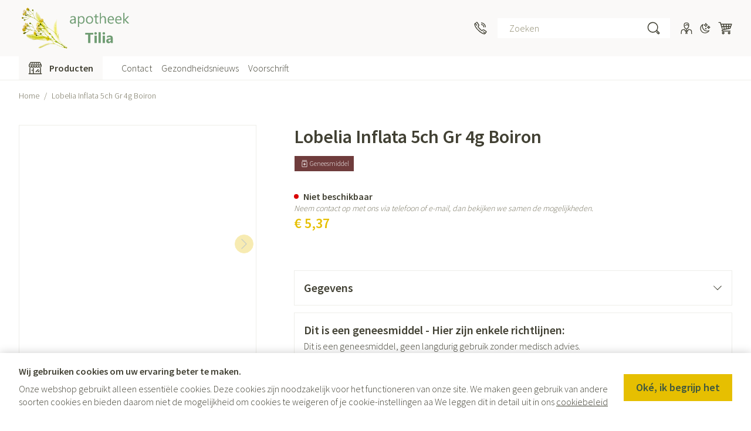

--- FILE ---
content_type: text/css
request_url: https://www.apotheektilia.be/static/version1767103400/frontend/Meditech/lochting/nl_BE/css/styles.min.css
body_size: 33705
content:
:root{--color-white:255,255,255;--color-primary-darker:45,190,149;--color-contrast-primary-darker:255,255,255;--color-primary:145,209,191;--color-contrast-primary:255,255,255;--color-primary-lighter:198,228,219;--color-contrast-primary-lighter:35,67,61;--color-secondary-darker:151,205,244;--color-contrast-secondary-darker:255,255,255;--color-secondary:192,224,246;--color-contrast-secondary:35,67,61;--color-secondary-lighter:231,243,251;--color-contrast-secondary-lighter:35,67,61;--color-gray-100:35,67,61;--color-contrast-gray-100:241,249,247;--color-gray-200:65,103,96;--color-contrast-gray-200:241,249,247;--color-gray-300:156,179,174;--color-contrast-gray-300:241,249,247;--color-gray-400:191,207,203;--color-contrast-gray-400:35,67,61;--color-gray-500:217,229,226;--color-contrast-gray-500:35,67,61;--color-gray-600:241,249,247;--color-contrast-gray-600:35,67,61;--color-error-bg:244,169,172;--color-error-text:233,84,90;--color-info-bg:253,241,220;--color-info-text:249,210,139;--color-success-bg:135,236,222;--color-success-text:31,204,179;--color-limited-bg:251,152,0;--color-limited-text:255,255,255;--color-border:var(--color-gray-500);--page-dark-bg-color:18,18,18;--color-dark-gray-100:33,33,33;--color-dark-gray-200:36,45,43;--color-dark-gray-300:33,40,38;--color-dark-gray-400:30,35,34;--color-dark-gray-500:26,30,29;--color-dark-gray-600:26,26,26;--color-dark-contrast-gray-100:255,255,255;--color-dark-contrast-gray-200:255,255,255;--color-dark-contrast-gray-300:255,255,255;--color-dark-contrast-gray-400:255,255,255;--color-dark-contrast-gray-500:255,255,255;--color-dark-contrast-gray-600:255,255,255;--color-labels_in-stock_bg:0,154,83;--color-labels_in-stock_text:255,255,255;--color-labels_out-stock_bg:229,121,67;--color-labels_out-stock_text:255,255,255;--color-labels_drug_bg:255,229,231;--color-labels_drug_text:194,0,33;--color-labels_new_bg:148,159,239;--color-labels_new_text:255,255,255;--color-labels_sales_bg:255,0,0;--color-labels_sales_text:255,255,255;--color-labels_prescription_bg:255,246,209;--color-labels_prescription_text:120,45,2;--color-labels_written-request_bg:214,232,255;--color-labels_written-request_text:0,42,163;--color-dark-notification-box_text:255,170,26;--color-dark-notification-box_border-color:71,46,0;--color-dark-notification-box_bg-color:33,22,2;--font-family:"sofia-pro","sans-serif";--h1-font-weight:500;--h1-font-size:1.875rem;--h1-line-height:2.25rem;--h2-font-weight:500;--h2-font-size:1.5rem;--h2-line-height:2rem;--h3-font-weight:500;--h3-font-size:1.375rem;--h3-line-height:1.75rem;--h4-font-weight:500;--h4-font-size:1.25rem;--h4-line-height:1.625rem;--h5-font-weight:500;--h5-font-size:1.125rem;--h5-line-height:1.5rem;--h6-font-weight:500;--h6-font-size:0.875rem;--h6-line-height:1.25rem;--p-font-weight:400;--p-font-size:1rem;--p-line-height:1.375rem;--p-small-font-weight:400;--p-small-font-size:0.875rem;--p-small-line-height:1.25rem;--strong-font-weight:500;--shapes_border-radius:0;--shapes_bg-color_button-primary:var(--color-secondary-darker);--shapes_bg-color_button-primary_hover:var(--color-secondary);--shapes_bg-color_button-secondary:var(--color-primary-lighter);--shapes_bg-color_button-secondary_hover:var(--color-primary);--shapes_text-color_messages:var(--color-white);--shapes_bg-color_messages:var(--color-info-bg);--shapes_text-color_messages_success:var(--color-white);--shapes_bg-color_messages_success:var(--color-success-bg);--shapes_text-color_messages_error:var(--color-white);--shapes_bg-color_messages_error:var(--color-error-bg);--shapes_bg-color_tooltips:var(--color-gray-600);--shapes_bg-color_inputs:var(--color-gray-500);--shapes_bg-color_tabs:var(--color-gray-500);--shapes_bg-color_labels_in-stock:var(--color-labels_in-stock_bg);--shapes_color_labels_in-stock:var(--color-labels_in-stock_text);--shapes_bg-color_labels_out-stock:var(--color-labels_out-stock_bg);--shapes_color_labels_out-stock:var(--color-labels_out-stock_text);--shapes_bg-color_labels_new:var(--color-labels_new_bg);--shapes_color_labels_new:var(--color-labels_new_text);--shapes_bg-color_labels_sales:var(--color-labels_sales_bg);--shapes_color_labels_sales:var(--color-labels_sales_text);--shapes_bg-color_labels_drug:var(--color-labels_drug_bg);--shapes_color_labels_drug:var(--color-labels_drug_text);--shapes_bg-color_labels_prescription:var(--color-labels_prescription_bg);--shapes_color_labels_prescription:var(--color-labels_prescription_text);--shapes_bg-color_labels_written-request:var(--color-labels_written-request_bg);--shapes_color_labels_written-request:var(--color-labels_written-request_text);--mobile-drawers-margins:40px;--mobile-drawers-width:calc(100vw - var(--mobile-drawers-margins));--tablet-drawers-margins:80px;--tablet-drawers-width:calc(480px - var(--tablet-drawers-margins));--vertical-nav-sidebar-width-md:200px;--vertical-nav-sidebar-width-xl:300px;--vertical-nav-main-content-width-lg:calc(100vw - var(--vertical-nav-sidebar-width-md));--vertical-nav-main-content-width-xl:calc(100vw - var(--vertical-nav-sidebar-width-xl));--vertical-nav-header-height:84px;--page-bg-color:255,255,255;--color-bg-default:var(--page-bg-color);--color-body:var(--color-gray-100);--widgets-tile-height-desktop:420px;--widgets-slider-tile-height-desktop:675px;--color-error:217,0,0;--color-dark-error:244,63,94;--color-success:91,194,2;--color-limited:251,152,0;--input-field-height:58px;--tw-ring-inset:var(--tw-empty, );--container-sm:640px;--container-md:768px;--container-lg:1024px;--container-xl:1200px;--container-3xl:1920px;--spacing-s:16px;--spacing-m:24px;--spacing-l:32px;--spacing-xl:64px;--mobile-container-padding:var(--spacing-s);--desktop-container-padding:var(--spacing-l);--desktop-container-padding-xl:var(--spacing-xl)}.dark{--color-body:var(--color-white);--color-border:var(--color-dark-gray-100);--color-bg-default:var(--page-dark-bg-color);--color-error:244,63,94}*,::backdrop,:after,:before{--tw-border-spacing-x:0;--tw-border-spacing-y:0;--tw-translate-x:0;--tw-translate-y:0;--tw-rotate:0;--tw-skew-x:0;--tw-skew-y:0;--tw-scale-x:1;--tw-scale-y:1;--tw-pan-x: ;--tw-pan-y: ;--tw-pinch-zoom: ;--tw-scroll-snap-strictness:proximity;--tw-gradient-from-position: ;--tw-gradient-via-position: ;--tw-gradient-to-position: ;--tw-ordinal: ;--tw-slashed-zero: ;--tw-numeric-figure: ;--tw-numeric-spacing: ;--tw-numeric-fraction: ;--tw-ring-inset: ;--tw-ring-offset-width:0px;--tw-ring-offset-color:#fff;--tw-ring-color:#3b82f680;--tw-ring-offset-shadow:0 0 #0000;--tw-ring-shadow:0 0 #0000;--tw-shadow:0 0 #0000;--tw-shadow-colored:0 0 #0000;--tw-blur: ;--tw-brightness: ;--tw-contrast: ;--tw-grayscale: ;--tw-hue-rotate: ;--tw-invert: ;--tw-saturate: ;--tw-sepia: ;--tw-drop-shadow: ;--tw-backdrop-blur: ;--tw-backdrop-brightness: ;--tw-backdrop-contrast: ;--tw-backdrop-grayscale: ;--tw-backdrop-hue-rotate: ;--tw-backdrop-invert: ;--tw-backdrop-opacity: ;--tw-backdrop-saturate: ;--tw-backdrop-sepia: ;--tw-contain-size: ;--tw-contain-layout: ;--tw-contain-paint: ;--tw-contain-style: }
/*! tailwindcss v3.4.17 | MIT License | https://tailwindcss.com*/*,:after,:before{box-sizing:border-box;border-width:0;border-style:solid;border-color:rgb(var(--color-border))}:after,:before{--tw-content:""}:host,html{line-height:1.5;-webkit-text-size-adjust:100%;tab-size:4;font-family:Segoe UI,Helvetica Neue,Arial,sans-serif;font-feature-settings:normal;font-variation-settings:normal;-webkit-tap-highlight-color:transparent}body{margin:0;line-height:inherit}hr{height:0;color:inherit;border-top-width:1px}abbr:where([title]){-webkit-text-decoration:underline dotted;text-decoration:underline dotted}h1,h2,h3,h4,h5,h6{font-size:inherit;font-weight:inherit}a{color:inherit;text-decoration:inherit}b,strong{font-weight:bolder}code,kbd,pre,samp{font-family:ui-monospace,SFMono-Regular,Menlo,Monaco,Consolas,Liberation Mono,Courier New,monospace;font-feature-settings:normal;font-variation-settings:normal;font-size:1em}small{font-size:80%}sub,sup{font-size:75%;line-height:0;position:relative;vertical-align:initial}sub{bottom:-.25em}sup{top:-.5em}table{text-indent:0;border-color:inherit;border-collapse:collapse}button,input,optgroup,select,textarea{font-family:inherit;font-feature-settings:inherit;font-variation-settings:inherit;font-size:100%;font-weight:inherit;line-height:inherit;letter-spacing:inherit;color:inherit;margin:0;padding:0}button,select{text-transform:none}button,input:where([type=button]),input:where([type=reset]),input:where([type=submit]){-webkit-appearance:button;background-color:initial;background-image:none}:-moz-focusring{outline:auto}:-moz-ui-invalid{box-shadow:none}progress{vertical-align:initial}::-webkit-inner-spin-button,::-webkit-outer-spin-button{height:auto}[type=search]{-webkit-appearance:textfield;outline-offset:-2px}::-webkit-search-decoration{-webkit-appearance:none}::-webkit-file-upload-button{-webkit-appearance:button;font:inherit}summary{display:list-item}blockquote,dd,dl,figure,h1,h2,h3,h4,h5,h6,hr,p,pre{margin:0}fieldset{margin:0}fieldset,legend{padding:0}menu,ol,ul{list-style:none;margin:0;padding:0}dialog{padding:0}textarea{resize:vertical}input::placeholder,textarea::placeholder{opacity:1;color:rgb(var(--color-gray-400))}[role=button],button{cursor:pointer}:disabled{cursor:default}audio,canvas,embed,iframe,img,object,svg,video{display:block;vertical-align:middle}img,video{max-width:100%;height:auto}[hidden]:where(:not([hidden=until-found])){display:none}[multiple],[type=date],[type=datetime-local],[type=email],[type=month],[type=number],[type=password],[type=search],[type=tel],[type=text],[type=time],[type=url],[type=week],input:where(:not([type])),select,textarea{-webkit-appearance:none;appearance:none;background-color:#fff;border-color:rgb(var(--color-gray-500));border-width:1px;border-radius:0;padding:.5rem .75rem;font-size:1rem;line-height:1.5rem;--tw-shadow:0 0 #0000}[multiple]:focus,[type=date]:focus,[type=datetime-local]:focus,[type=email]:focus,[type=month]:focus,[type=number]:focus,[type=password]:focus,[type=search]:focus,[type=tel]:focus,[type=text]:focus,[type=time]:focus,[type=url]:focus,[type=week]:focus,input:where(:not([type])):focus,select:focus,textarea:focus{outline:2px solid #0000;outline-offset:2px;--tw-ring-inset:var(--tw-empty,/*!*/ /*!*/);--tw-ring-offset-width:0px;--tw-ring-offset-color:#fff;--tw-ring-color:#2563eb;--tw-ring-offset-shadow:var(--tw-ring-inset) 0 0 0 var(--tw-ring-offset-width) var(--tw-ring-offset-color);--tw-ring-shadow:var(--tw-ring-inset) 0 0 0 calc(1px + var(--tw-ring-offset-width)) var(--tw-ring-color);box-shadow:var(--tw-ring-offset-shadow),var(--tw-ring-shadow),var(--tw-shadow);border-color:#2563eb}input::placeholder,textarea::placeholder{color:rgb(var(--color-gray-500));opacity:1}::-webkit-datetime-edit-fields-wrapper{padding:0}::-webkit-date-and-time-value{min-height:1.5em;text-align:inherit}::-webkit-datetime-edit{display:inline-flex}::-webkit-datetime-edit,::-webkit-datetime-edit-day-field,::-webkit-datetime-edit-hour-field,::-webkit-datetime-edit-meridiem-field,::-webkit-datetime-edit-millisecond-field,::-webkit-datetime-edit-minute-field,::-webkit-datetime-edit-month-field,::-webkit-datetime-edit-second-field,::-webkit-datetime-edit-year-field{padding-top:0;padding-bottom:0}select{background-image:url("data:image/svg+xml;charset=utf-8,%3Csvg xmlns='http://www.w3.org/2000/svg' fill='none' viewBox='0 0 20 20'%3E%3Cpath stroke='%236b7280' stroke-linecap='round' stroke-linejoin='round' stroke-width='1.5' d='m6 8 4 4 4-4'/%3E%3C/svg%3E");background-position:right .5rem center;background-repeat:no-repeat;background-size:1.5em 1.5em;padding-right:2.5rem;-webkit-print-color-adjust:exact;print-color-adjust:exact}[multiple],[size]:where(select:not([size="1"])){background-image:none;background-position:0 0;background-repeat:unset;background-size:initial;padding-right:.75rem;-webkit-print-color-adjust:unset;print-color-adjust:unset}[type=checkbox],[type=radio]{-webkit-appearance:none;appearance:none;padding:0;-webkit-print-color-adjust:exact;print-color-adjust:exact;display:inline-block;vertical-align:middle;background-origin:border-box;-webkit-user-select:none;user-select:none;flex-shrink:0;height:1rem;width:1rem;color:#2563eb;background-color:#fff;border-color:rgb(var(--color-gray-500));border-width:1px;--tw-shadow:0 0 #0000}[type=checkbox]{border-radius:0}[type=radio]{border-radius:100%}[type=checkbox]:focus,[type=radio]:focus{outline:2px solid #0000;outline-offset:2px;--tw-ring-inset:var(--tw-empty,/*!*/ /*!*/);--tw-ring-offset-width:2px;--tw-ring-offset-color:#fff;--tw-ring-color:#2563eb;--tw-ring-offset-shadow:var(--tw-ring-inset) 0 0 0 var(--tw-ring-offset-width) var(--tw-ring-offset-color);--tw-ring-shadow:var(--tw-ring-inset) 0 0 0 calc(2px + var(--tw-ring-offset-width)) var(--tw-ring-color);box-shadow:var(--tw-ring-offset-shadow),var(--tw-ring-shadow),var(--tw-shadow)}[type=checkbox]:checked,[type=radio]:checked{border-color:#0000;background-color:currentColor;background-size:100% 100%;background-position:50%;background-repeat:no-repeat}[type=checkbox]:checked{background-image:url("data:image/svg+xml;charset=utf-8,%3Csvg xmlns='http://www.w3.org/2000/svg' fill='%23fff' viewBox='0 0 16 16'%3E%3Cpath d='M12.207 4.793a1 1 0 0 1 0 1.414l-5 5a1 1 0 0 1-1.414 0l-2-2a1 1 0 0 1 1.414-1.414L6.5 9.086l4.293-4.293a1 1 0 0 1 1.414 0'/%3E%3C/svg%3E")}@media (forced-colors:active) {[type=checkbox]:checked{-webkit-appearance:auto;appearance:auto}}[type=radio]:checked{background-image:url("data:image/svg+xml;charset=utf-8,%3Csvg xmlns='http://www.w3.org/2000/svg' fill='%23fff' viewBox='0 0 16 16'%3E%3Ccircle cx='8' cy='8' r='3'/%3E%3C/svg%3E")}@media (forced-colors:active) {[type=radio]:checked{-webkit-appearance:auto;appearance:auto}}[type=checkbox]:checked:focus,[type=checkbox]:checked:hover,[type=checkbox]:indeterminate,[type=radio]:checked:focus,[type=radio]:checked:hover{border-color:#0000;background-color:currentColor}[type=checkbox]:indeterminate{background-image:url("data:image/svg+xml;charset=utf-8,%3Csvg xmlns='http://www.w3.org/2000/svg' fill='none' viewBox='0 0 16 16'%3E%3Cpath stroke='%23fff' stroke-linecap='round' stroke-linejoin='round' stroke-width='2' d='M4 8h8'/%3E%3C/svg%3E");background-size:100% 100%;background-position:50%;background-repeat:no-repeat}@media (forced-colors:active) {[type=checkbox]:indeterminate{-webkit-appearance:auto;appearance:auto}}[type=checkbox]:indeterminate:focus,[type=checkbox]:indeterminate:hover{border-color:#0000;background-color:currentColor}[type=file]{background:unset;border-color:inherit;border-width:0;border-radius:0;padding:0;font-size:unset;line-height:inherit}[type=file]:focus{outline:1px solid ButtonText;outline:1px auto -webkit-focus-ring-color}.form-input,.form-multiselect,.form-select,.form-textarea{-webkit-appearance:none;appearance:none;background-color:#fff;border-color:rgb(var(--color-gray-500));border-width:1px;border-radius:0;padding:.5rem .75rem;font-size:1rem;line-height:1.5rem;--tw-shadow:0 0 #0000}.form-input:focus,.form-multiselect:focus,.form-select:focus,.form-textarea:focus{outline:2px solid #0000;outline-offset:2px;--tw-ring-inset:var(--tw-empty,/*!*/ /*!*/);--tw-ring-offset-width:0px;--tw-ring-offset-color:#fff;--tw-ring-color:#2563eb;--tw-ring-offset-shadow:var(--tw-ring-inset) 0 0 0 var(--tw-ring-offset-width) var(--tw-ring-offset-color);--tw-ring-shadow:var(--tw-ring-inset) 0 0 0 calc(1px + var(--tw-ring-offset-width)) var(--tw-ring-color);box-shadow:var(--tw-ring-offset-shadow),var(--tw-ring-shadow),var(--tw-shadow);border-color:#2563eb}.form-input::placeholder,.form-textarea::placeholder{color:rgb(var(--color-gray-500));opacity:1}.form-input::-webkit-datetime-edit-fields-wrapper{padding:0}.form-input::-webkit-date-and-time-value{min-height:1.5em;text-align:inherit}.form-input::-webkit-datetime-edit{display:inline-flex}.form-input::-webkit-datetime-edit,.form-input::-webkit-datetime-edit-day-field,.form-input::-webkit-datetime-edit-hour-field,.form-input::-webkit-datetime-edit-meridiem-field,.form-input::-webkit-datetime-edit-millisecond-field,.form-input::-webkit-datetime-edit-minute-field,.form-input::-webkit-datetime-edit-month-field,.form-input::-webkit-datetime-edit-second-field,.form-input::-webkit-datetime-edit-year-field{padding-top:0;padding-bottom:0}.form-select{background-image:url("data:image/svg+xml;charset=utf-8,%3Csvg xmlns='http://www.w3.org/2000/svg' fill='none' viewBox='0 0 20 20'%3E%3Cpath stroke='%236b7280' stroke-linecap='round' stroke-linejoin='round' stroke-width='1.5' d='m6 8 4 4 4-4'/%3E%3C/svg%3E");background-position:right .5rem center;background-repeat:no-repeat;background-size:1.5em 1.5em;padding-right:2.5rem;-webkit-print-color-adjust:exact;print-color-adjust:exact}.form-select:where([size]:not([size="1"])){background-image:none;background-position:0 0;background-repeat:unset;background-size:initial;padding-right:.75rem;-webkit-print-color-adjust:unset;print-color-adjust:unset}.form-checkbox,.form-radio{-webkit-appearance:none;appearance:none;padding:0;-webkit-print-color-adjust:exact;print-color-adjust:exact;display:inline-block;vertical-align:middle;background-origin:border-box;-webkit-user-select:none;user-select:none;flex-shrink:0;height:1rem;width:1rem;color:#2563eb;background-color:#fff;border-color:rgb(var(--color-gray-500));border-width:1px;--tw-shadow:0 0 #0000}.form-checkbox{border-radius:0}.form-radio{border-radius:100%}.form-checkbox:focus,.form-radio:focus{outline:2px solid #0000;outline-offset:2px;--tw-ring-inset:var(--tw-empty,/*!*/ /*!*/);--tw-ring-offset-width:2px;--tw-ring-offset-color:#fff;--tw-ring-color:#2563eb;--tw-ring-offset-shadow:var(--tw-ring-inset) 0 0 0 var(--tw-ring-offset-width) var(--tw-ring-offset-color);--tw-ring-shadow:var(--tw-ring-inset) 0 0 0 calc(2px + var(--tw-ring-offset-width)) var(--tw-ring-color);box-shadow:var(--tw-ring-offset-shadow),var(--tw-ring-shadow),var(--tw-shadow)}.form-checkbox:checked,.form-radio:checked{border-color:#0000;background-color:currentColor;background-size:100% 100%;background-position:50%;background-repeat:no-repeat}.form-checkbox:checked{background-image:url("data:image/svg+xml;charset=utf-8,%3Csvg xmlns='http://www.w3.org/2000/svg' fill='%23fff' viewBox='0 0 16 16'%3E%3Cpath d='M12.207 4.793a1 1 0 0 1 0 1.414l-5 5a1 1 0 0 1-1.414 0l-2-2a1 1 0 0 1 1.414-1.414L6.5 9.086l4.293-4.293a1 1 0 0 1 1.414 0'/%3E%3C/svg%3E")}@media (forced-colors:active) {.form-checkbox:checked{-webkit-appearance:auto;appearance:auto}}.form-radio:checked{background-image:url("data:image/svg+xml;charset=utf-8,%3Csvg xmlns='http://www.w3.org/2000/svg' fill='%23fff' viewBox='0 0 16 16'%3E%3Ccircle cx='8' cy='8' r='3'/%3E%3C/svg%3E")}@media (forced-colors:active) {.form-radio:checked{-webkit-appearance:auto;appearance:auto}}.form-checkbox:checked:focus,.form-checkbox:checked:hover,.form-checkbox:indeterminate,.form-radio:checked:focus,.form-radio:checked:hover{border-color:#0000;background-color:currentColor}.form-checkbox:indeterminate{background-image:url("data:image/svg+xml;charset=utf-8,%3Csvg xmlns='http://www.w3.org/2000/svg' fill='none' viewBox='0 0 16 16'%3E%3Cpath stroke='%23fff' stroke-linecap='round' stroke-linejoin='round' stroke-width='2' d='M4 8h8'/%3E%3C/svg%3E");background-size:100% 100%;background-position:50%;background-repeat:no-repeat}@media (forced-colors:active) {.form-checkbox:indeterminate{-webkit-appearance:auto;appearance:auto}}.form-checkbox:indeterminate:focus,.form-checkbox:indeterminate:hover{border-color:#0000;background-color:currentColor}.prose{color:rgb(var(--color-gray-100));max-width:65ch}.prose :where(p):not(:where([class~=not-prose],[class~=not-prose] *)){margin-top:0;margin-bottom:1rem;color:currentColor;font-size:var(--p-font-size);line-height:var(--p-line-height);font-weight:var(--p-font-weight)}.prose :where(p):not(:where([class~=not-prose],[class~=not-prose] *))[class~=small]{font-size:var(--p-small-font-size);line-height:var(--p-small-line-height);font-weight:var(--p-small-font-weight)}.prose :where(p):not(:where([class~=not-prose],[class~=not-prose] *)) img[style*="float: left"]{margin-right:1rem;margin-top:.25rem;margin-bottom:.25rem;max-width:66.666667%}.prose :where(p):not(:where([class~=not-prose],[class~=not-prose] *)) img[style*="float: right"]{margin-left:1rem;margin-top:.25rem;margin-bottom:.25rem;max-width:66.666667%}.prose :where([class~=lead]):not(:where([class~=not-prose],[class~=not-prose] *)){color:var(--tw-prose-lead);font-size:1.25em;line-height:1.6;margin-top:1.2em;margin-bottom:1.2em}.prose :where(a):not(:where([class~=not-prose],[class~=not-prose] *)){color:currentColor;text-decoration:underline;font-weight:var(--p-font-weight)}.prose :where(a):not(:where([class~=not-prose],[class~=not-prose] *)):hover{color:currentColor}.prose :where(strong):not(:where([class~=not-prose],[class~=not-prose] *)){color:currentColor;font-weight:var(--strong-font-weight)}.prose :where(a strong):not(:where([class~=not-prose],[class~=not-prose] *)){color:inherit}.prose :where(blockquote strong):not(:where([class~=not-prose],[class~=not-prose] *)){color:inherit}.prose :where(thead th strong):not(:where([class~=not-prose],[class~=not-prose] *)){color:inherit}.prose :where(ol):not(:where([class~=not-prose],[class~=not-prose] *)){list-style-type:decimal;margin-top:0;margin-bottom:1.25em;padding-inline-start:1.625em}.prose :where(ol[type=A]):not(:where([class~=not-prose],[class~=not-prose] *)){list-style-type:upper-alpha}.prose :where(ol[type=a]):not(:where([class~=not-prose],[class~=not-prose] *)){list-style-type:lower-alpha}.prose :where(ol[type=A s]):not(:where([class~=not-prose],[class~=not-prose] *)){list-style-type:upper-alpha}.prose :where(ol[type=a s]):not(:where([class~=not-prose],[class~=not-prose] *)){list-style-type:lower-alpha}.prose :where(ol[type=I]):not(:where([class~=not-prose],[class~=not-prose] *)){list-style-type:upper-roman}.prose :where(ol[type=i]):not(:where([class~=not-prose],[class~=not-prose] *)){list-style-type:lower-roman}.prose :where(ol[type=I s]):not(:where([class~=not-prose],[class~=not-prose] *)){list-style-type:upper-roman}.prose :where(ol[type=i s]):not(:where([class~=not-prose],[class~=not-prose] *)){list-style-type:lower-roman}.prose :where(ol[type="1"]):not(:where([class~=not-prose],[class~=not-prose] *)){list-style-type:decimal}.prose :where(ul):not(:where([class~=not-prose],[class~=not-prose] *)){list-style-type:disc;margin-top:0;margin-bottom:1.25em;padding-inline-start:1.625em}.prose :where(ol>li):not(:where([class~=not-prose],[class~=not-prose] *))::marker{font-weight:400;color:var(--tw-prose-counters)}.prose :where(ul>li):not(:where([class~=not-prose],[class~=not-prose] *))::marker{color:var(--tw-prose-bullets)}.prose :where(dt):not(:where([class~=not-prose],[class~=not-prose] *)){color:var(--tw-prose-headings);font-weight:600;margin-top:1.25em}.prose :where(hr):not(:where([class~=not-prose],[class~=not-prose] *)){border-color:var(--tw-prose-hr);border-top-width:1px;margin-top:3em;margin-bottom:3em}.prose :where(blockquote):not(:where([class~=not-prose],[class~=not-prose] *)){font-weight:500;font-style:italic;color:var(--tw-prose-quotes);border-inline-start-width:.25rem;border-inline-start-color:var(--tw-prose-quote-borders);quotes:"\201C""\201D""\2018""\2019";margin-top:1.6em;margin-bottom:1.6em;padding-inline-start:1em}.prose :where(blockquote p:first-of-type):not(:where([class~=not-prose],[class~=not-prose] *)):before{content:open-quote}.prose :where(blockquote p:last-of-type):not(:where([class~=not-prose],[class~=not-prose] *)):after{content:close-quote}.prose :where(h1):not(:where([class~=not-prose],[class~=not-prose] *)){color:currentColor;font-weight:var(--h1-font-weight);font-size:var(--h1-font-size);margin-top:0;margin-bottom:1rem;line-height:var(--h1-line-height)}.prose :where(h1 strong):not(:where([class~=not-prose],[class~=not-prose] *)){font-weight:900;color:inherit}.prose :where(h2):not(:where([class~=not-prose],[class~=not-prose] *)){color:currentColor;font-weight:var(--h2-font-weight);font-size:var(--h2-font-size);margin-top:0;margin-bottom:1rem;line-height:var(--h2-line-height)}.prose :where(h2 strong):not(:where([class~=not-prose],[class~=not-prose] *)){font-weight:800;color:inherit}.prose :where(h3):not(:where([class~=not-prose],[class~=not-prose] *)){color:currentColor;font-weight:var(--h3-font-weight);font-size:var(--h3-font-size);margin-top:0;margin-bottom:1rem;line-height:var(--h3-line-height)}.prose :where(h3 strong):not(:where([class~=not-prose],[class~=not-prose] *)){font-weight:700;color:inherit}.prose :where(h4):not(:where([class~=not-prose],[class~=not-prose] *)){color:currentColor;font-weight:var(--h4-font-weight);margin-top:0;margin-bottom:1rem;line-height:var(--h4-line-height);font-size:var(--h4-font-size)}.prose :where(h4 strong):not(:where([class~=not-prose],[class~=not-prose] *)){font-weight:700;color:inherit}.prose :where(img):not(:where([class~=not-prose],[class~=not-prose] *)){margin-top:2em;margin-bottom:2em}.prose :where(picture):not(:where([class~=not-prose],[class~=not-prose] *)){display:block;margin-top:2em;margin-bottom:2em}.prose :where(video):not(:where([class~=not-prose],[class~=not-prose] *)){margin-top:2em;margin-bottom:2em}.prose :where(kbd):not(:where([class~=not-prose],[class~=not-prose] *)){font-weight:500;font-family:inherit;color:var(--tw-prose-kbd);box-shadow:0 0 0 1px rgb(var(--tw-prose-kbd-shadows)/10%),0 3px 0 rgb(var(--tw-prose-kbd-shadows)/10%);font-size:.875em;border-radius:.3125rem;padding-top:.1875em;padding-inline-end:.375em;padding-bottom:.1875em;padding-inline-start:.375em}.prose :where(code):not(:where([class~=not-prose],[class~=not-prose] *)){color:var(--tw-prose-code);font-weight:600;font-size:.875em}.prose :where(code):not(:where([class~=not-prose],[class~=not-prose] *)):before{content:"`"}.prose :where(code):not(:where([class~=not-prose],[class~=not-prose] *)):after{content:"`"}.prose :where(a code):not(:where([class~=not-prose],[class~=not-prose] *)){color:inherit}.prose :where(h1 code):not(:where([class~=not-prose],[class~=not-prose] *)){color:inherit}.prose :where(h2 code):not(:where([class~=not-prose],[class~=not-prose] *)){color:inherit;font-size:.875em}.prose :where(h3 code):not(:where([class~=not-prose],[class~=not-prose] *)){color:inherit;font-size:.9em}.prose :where(h4 code):not(:where([class~=not-prose],[class~=not-prose] *)){color:inherit}.prose :where(blockquote code):not(:where([class~=not-prose],[class~=not-prose] *)){color:inherit}.prose :where(thead th code):not(:where([class~=not-prose],[class~=not-prose] *)){color:inherit}.prose :where(pre):not(:where([class~=not-prose],[class~=not-prose] *)){color:var(--tw-prose-pre-code);background-color:rgb(var(--color-gray-600));overflow-x:auto;font-weight:400;font-size:.875em;line-height:1.7142857;margin-top:1.7142857em;margin-bottom:1.7142857em;border-radius:.375rem;padding-top:.8571429em;padding-inline-end:1.1428571em;padding-bottom:.8571429em;padding-inline-start:1.1428571em}.prose :where(pre code):not(:where([class~=not-prose],[class~=not-prose] *)){background-color:initial;border-width:0;border-radius:0;padding:0;font-weight:inherit;color:inherit;font-size:inherit;font-family:inherit;line-height:inherit}.prose :where(pre code):not(:where([class~=not-prose],[class~=not-prose] *)):before{content:none}.prose :where(pre code):not(:where([class~=not-prose],[class~=not-prose] *)):after{content:none}.prose :where(table):not(:where([class~=not-prose],[class~=not-prose] *)){width:100%;table-layout:auto;margin-top:2em;margin-bottom:2em;font-size:var(--p-font-size);line-height:var(--p-line-height);font-weight:var(--p-font-weight);border-width:1px;border-color:rgb(var(--color-gray-500))}.prose :where(thead):not(:where([class~=not-prose],[class~=not-prose] *)){border-bottom-width:1px;border-bottom-color:rgb(var(--color-gray-500));color:rgb(var(--color-gray-100));font-size:var(--p-font-size);line-height:var(--h6-line-height);font-weight:var(--h6-font-weight)}.prose :where(thead th):not(:where([class~=not-prose],[class~=not-prose] *)){color:var(--tw-prose-headings);font-weight:600;vertical-align:bottom;padding-inline-end:.5714286em;padding-inline-start:.5714286em;padding:1rem}.prose :where(tbody tr):not(:where([class~=not-prose],[class~=not-prose] *)){border-bottom-width:1px;border-bottom-color:rgb(var(--color-gray-500))}.prose :where(tbody tr:last-child):not(:where([class~=not-prose],[class~=not-prose] *)){border-bottom-width:0}.prose :where(tbody td):not(:where([class~=not-prose],[class~=not-prose] *)){vertical-align:initial;padding:1rem}.prose :where(tfoot):not(:where([class~=not-prose],[class~=not-prose] *)){border-top-width:1px;border-top-color:var(--tw-prose-th-borders)}.prose :where(tfoot td):not(:where([class~=not-prose],[class~=not-prose] *)){vertical-align:top}.prose :where(th,td):not(:where([class~=not-prose],[class~=not-prose] *)){text-align:start}.prose :where(figure>*):not(:where([class~=not-prose],[class~=not-prose] *)){margin-top:0;margin-bottom:0}.prose :where(figcaption):not(:where([class~=not-prose],[class~=not-prose] *)){color:var(--tw-prose-captions);font-size:.875em;line-height:1.4285714;margin-top:.8571429em}.prose{--tw-prose-body:#374151;--tw-prose-headings:#111827;--tw-prose-lead:#4b5563;--tw-prose-links:#111827;--tw-prose-bold:#111827;--tw-prose-counters:#6b7280;--tw-prose-bullets:#d1d5db;--tw-prose-hr:#e5e7eb;--tw-prose-quotes:#111827;--tw-prose-quote-borders:#e5e7eb;--tw-prose-captions:#6b7280;--tw-prose-kbd:#111827;--tw-prose-kbd-shadows:17 24 39;--tw-prose-code:#111827;--tw-prose-pre-code:#e5e7eb;--tw-prose-pre-bg:#1f2937;--tw-prose-th-borders:#d1d5db;--tw-prose-td-borders:#e5e7eb;--tw-prose-invert-body:#d1d5db;--tw-prose-invert-headings:#fff;--tw-prose-invert-lead:#9ca3af;--tw-prose-invert-links:#fff;--tw-prose-invert-bold:#fff;--tw-prose-invert-counters:#9ca3af;--tw-prose-invert-bullets:#4b5563;--tw-prose-invert-hr:#374151;--tw-prose-invert-quotes:#f3f4f6;--tw-prose-invert-quote-borders:#374151;--tw-prose-invert-captions:#9ca3af;--tw-prose-invert-kbd:#fff;--tw-prose-invert-kbd-shadows:255 255 255;--tw-prose-invert-code:#fff;--tw-prose-invert-pre-code:#d1d5db;--tw-prose-invert-pre-bg:#00000080;--tw-prose-invert-th-borders:#4b5563;--tw-prose-invert-td-borders:#374151;font-size:1rem;line-height:1.75}.prose :where(picture>img):not(:where([class~=not-prose],[class~=not-prose] *)){margin-top:0;margin-bottom:0}.prose :where(li):not(:where([class~=not-prose],[class~=not-prose] *)){margin-top:0;margin-bottom:0}.prose :where(ol>li):not(:where([class~=not-prose],[class~=not-prose] *)){padding-inline-start:.375em}.prose :where(ul>li):not(:where([class~=not-prose],[class~=not-prose] *)){padding-inline-start:.375em}.prose :where(.prose>ul>li p):not(:where([class~=not-prose],[class~=not-prose] *)){margin-top:.75em;margin-bottom:.75em}.prose :where(.prose>ul>li>p:first-child):not(:where([class~=not-prose],[class~=not-prose] *)){margin-top:1.25em}.prose :where(.prose>ul>li>p:last-child):not(:where([class~=not-prose],[class~=not-prose] *)){margin-bottom:1.25em}.prose :where(.prose>ol>li>p:first-child):not(:where([class~=not-prose],[class~=not-prose] *)){margin-top:1.25em}.prose :where(.prose>ol>li>p:last-child):not(:where([class~=not-prose],[class~=not-prose] *)){margin-bottom:1.25em}.prose :where(ul ul,ul ol,ol ul,ol ol):not(:where([class~=not-prose],[class~=not-prose] *)){margin-top:.75em;margin-bottom:.75em}.prose :where(dl):not(:where([class~=not-prose],[class~=not-prose] *)){margin-top:1.25em;margin-bottom:1.25em}.prose :where(dd):not(:where([class~=not-prose],[class~=not-prose] *)){margin-top:.5em;padding-inline-start:1.625em}.prose :where(hr+*):not(:where([class~=not-prose],[class~=not-prose] *)){margin-top:0}.prose :where(h2+*):not(:where([class~=not-prose],[class~=not-prose] *)){margin-top:0}.prose :where(h3+*):not(:where([class~=not-prose],[class~=not-prose] *)){margin-top:0}.prose :where(h4+*):not(:where([class~=not-prose],[class~=not-prose] *)){margin-top:0}.prose :where(thead th:first-child):not(:where([class~=not-prose],[class~=not-prose] *)){padding-inline-start:0;padding-left:1.25rem}.prose :where(thead th:last-child):not(:where([class~=not-prose],[class~=not-prose] *)){padding-inline-end:0;padding-right:1.25rem}.prose :where(tbody td,tfoot td):not(:where([class~=not-prose],[class~=not-prose] *)){padding-top:.5714286em;padding-inline-end:.5714286em;padding-bottom:.5714286em;padding-inline-start:.5714286em}.prose :where(tbody td:first-child,tfoot td:first-child):not(:where([class~=not-prose],[class~=not-prose] *)){padding-inline-start:0}.prose :where(tbody td:last-child,tfoot td:last-child):not(:where([class~=not-prose],[class~=not-prose] *)){padding-inline-end:0}.prose :where(figure):not(:where([class~=not-prose],[class~=not-prose] *)){margin-top:2em;margin-bottom:2em}.prose :where(.prose>:first-child):not(:where([class~=not-prose],[class~=not-prose] *)){margin-top:0}.prose :where(.prose>:last-child):not(:where([class~=not-prose],[class~=not-prose] *)){margin-bottom:0}.prose :where(h5):not(:where([class~=not-prose],[class~=not-prose] *)){color:currentColor;font-size:var(--h5-font-size);line-height:var(--h5-line-height);font-weight:var(--h5-font-weight);margin-top:0;margin-bottom:1rem}.prose :where(h6):not(:where([class~=not-prose],[class~=not-prose] *)){color:currentColor;font-size:var(--p-font-size);line-height:var(--h6-line-height);font-weight:var(--h6-font-weight);margin-top:0;margin-bottom:1rem}.prose :where(ol>li):not(:where([class~=not-prose],[class~=not-prose] *)):before{color:currentColor}.prose :where(ul>li):not(:where([class~=not-prose],[class~=not-prose] *)):before{background-color:currentColor}.prose :where(thead tr):not(:where([class~=not-prose],[class~=not-prose] *)){padding:1rem}.prose :where(thead tr td):not(:where([class~=not-prose],[class~=not-prose] *)){padding:1rem}.prose :where(tbody tr th):not(:where([class~=not-prose],[class~=not-prose] *)){padding:1rem}.prose :where(tbody td:first-child):not(:where([class~=not-prose],[class~=not-prose] *)){padding-left:1.25rem}.prose :where(tbody td:last-child):not(:where([class~=not-prose],[class~=not-prose] *)){padding-right:1.25rem}.prose :where(tbody td a):not(:where([class~=not-prose],[class~=not-prose] *)){font-weight:var(--strong-font-weight)}.prose :where(tbody td a:not(:last-of-type)):not(:where([class~=not-prose],[class~=not-prose] *)){margin-right:.75rem}.prose-dark{color:rgb(var(--color-white))}.prose-dark :where(p):not(:where([class~=not-prose],[class~=not-prose] *)){color:rgb(var(--color-white))}.prose-dark :where(p):not(:where([class~=not-prose],[class~=not-prose] *))[class~=small]{color:rgb(var(--color-white))}.prose-dark :where(a):not(:where([class~=not-prose],[class~=not-prose] *)){color:rgb(var(--color-white))}.prose-dark :where(a):not(:where([class~=not-prose],[class~=not-prose] *)):hover{color:currentColor}.prose-dark :where(strong):not(:where([class~=not-prose],[class~=not-prose] *)){color:rgb(var(--color-white))}.prose-dark :where(h1):not(:where([class~=not-prose],[class~=not-prose] *)){color:rgb(var(--color-white))}.prose-dark :where(h2):not(:where([class~=not-prose],[class~=not-prose] *)){color:rgb(var(--color-white))}.prose-dark :where(h3):not(:where([class~=not-prose],[class~=not-prose] *)){color:rgb(var(--color-white))}.prose-dark :where(h4):not(:where([class~=not-prose],[class~=not-prose] *)){color:rgb(var(--color-white))}.prose-dark :where(h5):not(:where([class~=not-prose],[class~=not-prose] *)){color:rgb(var(--color-white))}.prose-dark :where(h6):not(:where([class~=not-prose],[class~=not-prose] *)){color:rgb(var(--color-white))}.prose-dark :where(ol>li):not(:where([class~=not-prose],[class~=not-prose] *)):before{color:currentColor}.prose-dark :where(ul>li):not(:where([class~=not-prose],[class~=not-prose] *)):before{background-color:currentColor}.prose-dark :where(table):not(:where([class~=not-prose],[class~=not-prose] *)){border-color:rgb(var(--color-white))}.prose-dark :where(thead):not(:where([class~=not-prose],[class~=not-prose] *)){color:rgb(var(--color-white));border-bottom-color:rgb(var(--color-white))}.prose-dark :where(tbody tr):not(:where([class~=not-prose],[class~=not-prose] *)){border-bottom-color:rgb(var(--color-white))}.aspect-h-3{--tw-aspect-h:3}.aspect-h-4{--tw-aspect-h:4}.aspect-h-9{--tw-aspect-h:9}.aspect-w-16{position:relative;padding-bottom:calc(var(--tw-aspect-h)/var(--tw-aspect-w)*100%);--tw-aspect-w:16}.aspect-w-16>*{position:absolute;height:100%;width:100%;top:0;right:0;bottom:0;left:0}.aspect-w-3{position:relative;padding-bottom:calc(var(--tw-aspect-h)/var(--tw-aspect-w)*100%);--tw-aspect-w:3}.aspect-w-3>*{position:absolute;height:100%;width:100%;top:0;right:0;bottom:0;left:0}.aspect-w-4{position:relative;padding-bottom:calc(var(--tw-aspect-h)/var(--tw-aspect-w)*100%);--tw-aspect-w:4}.aspect-w-4>*{position:absolute;height:100%;width:100%;top:0;right:0;bottom:0;left:0}.container{margin-left:auto;margin-right:auto;padding-left:var(--spacing-s);padding-right:var(--spacing-s);width:100%}@media (min-width:1024px){.container{padding-left:var(--desktop-container-padding);padding-right:var(--desktop-container-padding)}}@media (min-width:1440px){.container{padding-left:var(--desktop-container-padding-xl);padding-right:var(--desktop-container-padding-xl);max-width:100%}}.\!loading,.loading{--tw-bg-opacity:1;background-color:rgba(var(--color-bg-default),var(--tw-bg-opacity,1))}.\!loading{animation-duration:2s!important;animation-fill-mode:forwards!important;animation-iteration-count:infinite!important;animation-name:placeHolderShimmer!important;animation-timing-function:linear!important;background:linear-gradient(90deg,#f6f6f6 8%,#f0f0f0 18%,#f6f6f6 33%)!important;position:relative!important}.loading{animation-duration:2s;animation-fill-mode:forwards;animation-iteration-count:infinite;animation-name:placeHolderShimmer;animation-timing-function:linear;background:linear-gradient(90deg,#f6f6f6 8%,#f0f0f0 18%,#f6f6f6 33%);position:relative}.container-3xl{max-width:var(--container-3xl);margin-left:auto;margin-right:auto}.btn{display:inline-block;border-radius:var(--shapes_border-radius);border-width:1px;--tw-border-opacity:1;border-color:rgba(var(--color-gray-500),var(--tw-border-opacity,1));background-color:initial;padding:.625rem 1.25rem;text-align:center;font-size:var(--p-font-size);font-weight:var(--strong-font-weight);--tw-ring-opacity:1;--tw-ring-color:rgba(var(--color-gray-500),var(--tw-ring-opacity,1));transition-property:color,background-color,border-color,text-decoration-color,fill,stroke;transition-duration:.3s;transition-timing-function:cubic-bezier(.4,0,.2,1)}@media (min-width:1024px){.btn{font-size:var(--h5-font-size);--tw-text-opacity:1;color:rgba(var(--color-body),var(--tw-text-opacity,1));font-weight:var(--h5-font-weight);line-height:var(--h5-line-height)}}.btn:hover{--tw-border-opacity:1;border-color:rgba(var(--color-gray-500),var(--tw-border-opacity,1));--tw-bg-opacity:1;background-color:rgba(var(--color-gray-500),var(--tw-bg-opacity,1));--tw-text-opacity:1;color:rgba(var(--color-contrast-gray-500),var(--tw-text-opacity,1))}.btn:focus-visible{outline:2px solid #0000;outline-offset:2px;--tw-ring-offset-shadow:var(--tw-ring-inset) 0 0 0 var(--tw-ring-offset-width) var(--tw-ring-offset-color);--tw-ring-shadow:var(--tw-ring-inset) 0 0 0 calc(2px + var(--tw-ring-offset-width)) var(--tw-ring-color);box-shadow:var(--tw-ring-offset-shadow),var(--tw-ring-shadow),var(--tw-shadow,0 0 #0000);--tw-ring-opacity:0.75}.btn:is(.dark *){--tw-border-opacity:1;border-color:rgba(var(--color-primary),var(--tw-border-opacity,1));background-color:initial;--tw-text-opacity:1;color:rgba(var(--color-primary),var(--tw-text-opacity,1))}.btn:hover:is(.dark *){--tw-border-opacity:1;border-color:rgba(var(--color-gray-500),var(--tw-border-opacity,1));--tw-text-opacity:1;color:rgba(var(--color-body),var(--tw-text-opacity,1))}.btn.disabled,.btn:disabled{pointer-events:none;cursor:not-allowed;opacity:.4}.btn.disabled:is(.dark *),.btn:disabled:is(.dark *){opacity:.4}.btn:focus-visible{outline-width:2px;outline-offset:0;outline-color:rgb(var(--color-primary))}.btn-primary{--tw-border-opacity:1;border-color:rgba(var(--color-primary-darker),var(--tw-border-opacity,1));--tw-bg-opacity:1;background-color:rgba(var(--shapes_bg-color_button-primary),var(--tw-bg-opacity,1));--tw-text-opacity:1;color:rgba(var(--shapes_contrast-color_button-primary),var(--tw-text-opacity,1));--tw-ring-opacity:1;--tw-ring-color:rgba(var(--color-primary-darker),var(--tw-ring-opacity,1));transition-property:color,background-color,border-color,text-decoration-color,fill,stroke;transition-duration:.3s;transition-timing-function:cubic-bezier(.4,0,.2,1)}.btn-primary:hover{--tw-border-opacity:1;border-color:rgba(var(--color-primary-lighter),var(--tw-border-opacity,1));--tw-bg-opacity:1;background-color:rgba(var(--shapes_bg-color_button-primary_hover),var(--tw-bg-opacity,1));--tw-text-opacity:1;color:rgba(var(--shapes_contrast-color_button-primary_hover),var(--tw-text-opacity,1))}.btn-primary:is(.dark *){--tw-border-opacity:1;border-color:rgba(var(--color-primary-lighter),var(--tw-border-opacity,1));--tw-bg-opacity:1;background-color:rgba(var(--color-primary-lighter),var(--tw-bg-opacity,1));--tw-text-opacity:1;color:rgba(var(--color-contrast-primary-lighter),var(--tw-text-opacity,1));--tw-ring-opacity:1;--tw-ring-color:rgba(var(--color-primary-lighter),var(--tw-ring-opacity,1))}.btn-primary:hover:is(.dark *){--tw-border-opacity:1;border-color:rgba(var(--color-primary-lighter),var(--tw-border-opacity,1));--tw-bg-opacity:1;background-color:rgba(var(--color-bg-default),var(--tw-bg-opacity,1));--tw-text-opacity:1;color:rgba(var(--color-primary-lighter),var(--tw-text-opacity,1))}.btn-primary:focus-visible{outline-width:2px;outline-offset:0;outline-color:rgb(var(--color-primary-darker))}.btn-primary:focus-visible:is(.dark *){outline-color:rgb(var(--color-primary-lighter))}.btn-secondary{--tw-border-opacity:1;border-color:rgba(var(--color-secondary-darker),var(--tw-border-opacity,1));--tw-bg-opacity:1;background-color:rgba(var(--shapes_bg-color_button-secondary),var(--tw-bg-opacity,1));--tw-text-opacity:1;color:rgba(var(--shapes_contrast-color_button-secondary),var(--tw-text-opacity,1));--tw-ring-opacity:1;--tw-ring-color:rgba(var(--color-secondary-darker),var(--tw-ring-opacity,1));transition-property:color,background-color,border-color,text-decoration-color,fill,stroke;transition-duration:.3s;transition-timing-function:cubic-bezier(.4,0,.2,1)}.btn-secondary:hover{--tw-border-opacity:1;border-color:rgba(var(--color-secondary-lighter),var(--tw-border-opacity,1));--tw-bg-opacity:1;background-color:rgba(var(--shapes_bg-color_button-secondary_hover),var(--tw-bg-opacity,1));--tw-text-opacity:1;color:rgba(var(--shapes_contrast-color_button-secondary_hover),var(--tw-text-opacity,1))}.btn-secondary:is(.dark *){--tw-border-opacity:1;border-color:rgba(var(--color-secondary-lighter),var(--tw-border-opacity,1));--tw-bg-opacity:1;background-color:rgba(var(--color-secondary-lighter),var(--tw-bg-opacity,1));--tw-text-opacity:1;color:rgba(var(--color-contrast-secondary-lighter),var(--tw-text-opacity,1));--tw-ring-opacity:1;--tw-ring-color:rgba(var(--color-secondary-lighter),var(--tw-ring-opacity,1))}.btn-secondary:hover:is(.dark *){--tw-border-opacity:1;border-color:rgba(var(--color-secondary-lighter),var(--tw-border-opacity,1));--tw-bg-opacity:1;background-color:rgba(var(--color-bg-default),var(--tw-bg-opacity,1));--tw-text-opacity:1;color:rgba(var(--color-secondary-lighter),var(--tw-text-opacity,1))}.btn-secondary:focus-visible{outline-width:2px;outline-offset:0;outline-color:rgb(var(--color-secondary-darker))}.btn-secondary:focus-visible:is(.dark *){outline-color:rgb(var(--color-secondary-lighter))}.btn-icon{display:flex;align-items:center;justify-content:center}.btn-icon>:not([hidden])~:not([hidden]){--tw-space-x-reverse:0;margin-right:calc(.625rem*var(--tw-space-x-reverse));margin-left:calc(.625rem*(1 - var(--tw-space-x-reverse)))}.btn-icon svg{flex-shrink:0}.btn-link{font-size:var(--p-font-size);--tw-text-opacity:1;color:rgba(var(--color-body),var(--tw-text-opacity,1));font-weight:var(--p-font-weight);line-height:var(--p-line-height);text-decoration-line:underline;transition-property:color,background-color,border-color,text-decoration-color,fill,stroke;transition-duration:.3s;transition-timing-function:cubic-bezier(.4,0,.2,1)}@media (min-width:1024px){.btn-link:hover{--tw-text-opacity:1;color:rgba(var(--color-secondary-darker),var(--tw-text-opacity,1))}.btn-link:hover:is(.dark *){color:currentColor}}.btn-link{cursor:pointer;border-radius:0;border-width:0;background-color:initial;padding:0;transition-property:color,background-color,border-color,text-decoration-color,fill,stroke;transition-duration:.5s;transition-timing-function:cubic-bezier(.4,0,.2,1)}.btn-link:hover{background-color:initial}.btn-link:is(.dark *){background-color:initial}.btn-link:hover:is(.dark *){background-color:initial}.btn-link.disabled,.btn-link:disabled{opacity:1}.btn-link:focus-visible{outline-width:2px;outline-offset:0;outline-color:rgb(var(--color-primary));--tw-ring-offset-shadow:var(--tw-ring-inset) 0 0 0 var(--tw-ring-offset-width) var(--tw-ring-offset-color);--tw-ring-shadow:var(--tw-ring-inset) 0 0 0 calc(var(--tw-ring-offset-width)) var(--tw-ring-color);box-shadow:var(--tw-ring-offset-shadow),var(--tw-ring-shadow),var(--tw-shadow,0 0 #0000)}.btn-xxs{padding:.125rem .5rem}.btn-xs,.btn-xxs{font-size:var(--p-small-font-size);line-height:var(--p-small-line-height)}.btn-xs{padding-top:.375rem;padding-bottom:.375rem}.btn-sm{padding-top:.625rem;padding-bottom:.625rem;font-size:var(--p-font-size);line-height:var(--h6-line-height)}.btn-lg{padding-top:.875rem;padding-bottom:.875rem;font-size:var(--h4-font-size);line-height:var(--h4-line-height)}.card{border-width:1px}.card-product{overflow:hidden;border-radius:var(--shapes_border-radius);--tw-shadow:2px 4px 16px 0 #0000000d;--tw-shadow-colored:2px 4px 16px 0 var(--tw-shadow-color);box-shadow:var(--tw-ring-offset-shadow,0 0 #0000),var(--tw-ring-shadow,0 0 #0000),var(--tw-shadow)}.card-product:is(.dark *){border-color:#0000;--tw-bg-opacity:1;background-color:rgba(var(--color-dark-gray-300),var(--tw-bg-opacity,1))}.h1{font-size:var(--h1-font-size);font-weight:var(--h1-font-weight);line-height:var(--h1-line-height)}.h1,.h2{--tw-text-opacity:1;color:rgba(var(--color-body),var(--tw-text-opacity,1))}.h2{font-size:var(--h2-font-size);font-weight:var(--h2-font-weight);line-height:var(--h2-line-height)}.h3{font-size:var(--h3-font-size);font-weight:var(--h3-font-weight);line-height:var(--h3-line-height)}.h3,.h4{--tw-text-opacity:1;color:rgba(var(--color-body),var(--tw-text-opacity,1))}.h4{font-size:var(--h4-font-size);font-weight:var(--h4-font-weight);line-height:var(--h4-line-height)}.h5{font-size:var(--h5-font-size);--tw-text-opacity:1;color:rgba(var(--color-body),var(--tw-text-opacity,1));font-weight:var(--h5-font-weight);line-height:var(--h5-line-height)}.h6{font-weight:var(--h6-font-weight);line-height:var(--h6-line-height)}.h6,.p{font-size:var(--p-font-size);--tw-text-opacity:1;color:rgba(var(--color-body),var(--tw-text-opacity,1))}.p{font-weight:var(--p-font-weight);line-height:var(--p-line-height)}.p-small{font-size:var(--p-small-font-size);--tw-text-opacity:1;color:rgba(var(--color-gray-200),var(--tw-text-opacity,1))}.p-small:is(.dark *){--tw-text-opacity:1;color:rgba(var(--color-body),var(--tw-text-opacity,1))}.p-small{font-weight:var(--p-small-font-weight);line-height:var(--p-small-line-height)}.a{font-size:var(--p-font-size);--tw-text-opacity:1;color:rgba(var(--color-body),var(--tw-text-opacity,1));font-weight:var(--p-font-weight);line-height:var(--p-line-height);text-decoration-line:underline;transition-property:color,background-color,border-color,text-decoration-color,fill,stroke;transition-duration:.3s;transition-timing-function:cubic-bezier(.4,0,.2,1)}@media (min-width:1024px){.a:hover{--tw-text-opacity:1;color:rgba(var(--color-secondary-darker),var(--tw-text-opacity,1))}.a:hover:is(.dark *){color:currentColor}}.a:focus-visible{outline-width:2px;outline-offset:0;outline-color:rgb(var(--color-primary))}.product-labels{display:flex;flex-direction:row;flex-wrap:nowrap;column-gap:.5rem;row-gap:.25rem}.product-labels .label{width:max-content;flex-shrink:0;border-radius:var(--shapes_border-radius);border-width:1px;--tw-bg-opacity:1;background-color:rgba(var(--color-bg-default),var(--tw-bg-opacity,1));padding:.25rem .5rem;--tw-text-opacity:1;color:rgba(var(--color-body),var(--tw-text-opacity,1))}.product-labels .label .label-text{font-size:.625rem;font-weight:400;line-height:1rem;color:currentColor}.product-labels .label .label-text:is(.dark *){color:currentColor}@media (min-width:640px){.product-labels .label .label-text{font-size:.75rem}}.product-labels .in-stock{--tw-border-opacity:1;border-color:rgba(var(--shapes_color_labels_in-stock),var(--tw-border-opacity,1));--tw-bg-opacity:1;background-color:rgba(var(--shapes_bg-color_labels_in-stock),var(--tw-bg-opacity,1));--tw-text-opacity:1;color:rgba(var(--shapes_color_labels_in-stock),var(--tw-text-opacity,1))}.product-labels .out-of-stock{--tw-border-opacity:1;border-color:rgba(var(--shapes_color_labels_out-stock),var(--tw-border-opacity,1));--tw-bg-opacity:1;background-color:rgba(var(--shapes_bg-color_labels_out-stock),var(--tw-bg-opacity,1));--tw-text-opacity:1;color:rgba(var(--shapes_color_labels_out-stock),var(--tw-text-opacity,1))}.product-labels .label-new{order:2;--tw-border-opacity:1;border-color:rgba(var(--shapes_color_labels_new),var(--tw-border-opacity,1));--tw-bg-opacity:1;background-color:rgba(var(--shapes_bg-color_labels_new),var(--tw-bg-opacity,1));--tw-text-opacity:1;color:rgba(var(--shapes_color_labels_new),var(--tw-text-opacity,1))}.product-labels .label-sales{order:3;--tw-border-opacity:1;border-color:rgba(var(--shapes_color_labels_sales),var(--tw-border-opacity,1));--tw-bg-opacity:1;background-color:rgba(var(--shapes_bg-color_labels_sales),var(--tw-bg-opacity,1));--tw-text-opacity:1;color:rgba(var(--shapes_color_labels_sales),var(--tw-text-opacity,1))}.product-labels .label-sales .label-text{font-size:.75rem;text-transform:uppercase}@media (min-width:640px){.product-labels .label-sales .label-text{font-size:var(--p-small-font-size)}}.product-labels .drug,.product-labels .label-drug{order:1;--tw-border-opacity:1;border-color:rgba(var(--shapes_color_labels_drug),var(--tw-border-opacity,1));--tw-bg-opacity:1;background-color:rgba(var(--shapes_bg-color_labels_drug),var(--tw-bg-opacity,1));--tw-text-opacity:1;color:rgba(var(--shapes_color_labels_drug),var(--tw-text-opacity,1))}.product-labels .label-prescription,.product-labels .prescription{order:4;--tw-border-opacity:1;border-color:rgba(var(--shapes_color_labels_prescription),var(--tw-border-opacity,1));--tw-bg-opacity:1;background-color:rgba(var(--shapes_bg-color_labels_prescription),var(--tw-bg-opacity,1));--tw-text-opacity:1;color:rgba(var(--shapes_color_labels_prescription),var(--tw-text-opacity,1))}.product-labels .label-written_request,.product-labels .written_request{order:5;--tw-border-opacity:1;border-color:rgba(var(--shapes_color_labels_written-request),var(--tw-border-opacity,1));--tw-bg-opacity:1;background-color:rgba(var(--shapes_bg-color_labels_written-request),var(--tw-bg-opacity,1));--tw-text-opacity:1;color:rgba(var(--shapes_color_labels_written-request),var(--tw-text-opacity,1))}.item-labels .product-labels{display:flex;flex-direction:row;flex-wrap:nowrap;column-gap:.125rem;border-radius:var(--shapes_border-radius);border-width:1px;--tw-bg-opacity:1;background-color:rgba(var(--color-gray-600),var(--tw-bg-opacity,1));padding:.125rem}.products-grid .product-labels .label,.products-list-widget .product-labels .label,.related-upsell-reviews-block .product-labels .label{display:flex;flex-direction:row;flex-wrap:nowrap;align-items:center;gap:.25rem}.products-grid .product-labels .label:not(.label-sales),.products-list-widget .product-labels .label:not(.label-sales),.related-upsell-reviews-block .product-labels .label:not(.label-sales){position:relative;height:1.5rem;width:auto;max-width:1.5rem;overflow:hidden;padding:.125rem;transition-property:max-width;transition-duration:.7s;transition-timing-function:cubic-bezier(.4,0,.2,1)}@media (min-width:1024px){.products-grid .product-labels .label:not(.label-sales):hover,.products-list-widget .product-labels .label:not(.label-sales):hover,.related-upsell-reviews-block .product-labels .label:not(.label-sales):hover{max-width:12.5rem}}.products-grid .product-labels .label:not(.label-sales) .label-text,.products-list-widget .product-labels .label:not(.label-sales) .label-text,.related-upsell-reviews-block .product-labels .label:not(.label-sales) .label-text{display:flex;height:1.5rem;flex-direction:row;align-items:center;padding-right:.5rem}.products-grid .product-labels .label .icon,.products-list-widget .product-labels .label .icon,.related-upsell-reviews-block .product-labels .label .icon{flex-shrink:0}.products-grid .product-labels .label .label-text,.products-list-widget .product-labels .label .label-text,.related-upsell-reviews-block .product-labels .label .label-text{white-space:nowrap}@keyframes placeHolderShimmer{0%{background-position:-1000px 0}to{background-position:1000px 0}}.dark .loading{background:linear-gradient(90deg,#1a1e1d 8%,#1e2322 18%,#1a1e1d 33%)}.form-select,[multiple],[type=date],[type=datetime-local],[type=email],[type=month],[type=number],[type=password],[type=search],[type=tel],[type=text],[type=time],[type=url],[type=week],select,textarea{font-size:var(--p-font-size);color:rgba(var(--color-body),var(--tw-text-opacity,1));font-weight:var(--p-font-weight);line-height:var(--p-line-height);height:3.625rem;width:100%;min-width:0;border-radius:var(--shapes_border-radius);--tw-bg-opacity:1;background-color:rgba(var(--shapes_bg-color_inputs),var(--tw-bg-opacity,1));padding:0 1.375rem;line-height:1.5;--tw-text-opacity:1;color:rgba(var(--shapes_contrast-color_inputs),var(--tw-text-opacity,1))}.form-select::placeholder,[multiple]::placeholder,[type=date]::placeholder,[type=datetime-local]::placeholder,[type=email]::placeholder,[type=month]::placeholder,[type=number]::placeholder,[type=password]::placeholder,[type=search]::placeholder,[type=tel]::placeholder,[type=text]::placeholder,[type=time]::placeholder,[type=url]::placeholder,[type=week]::placeholder,select::placeholder,textarea::placeholder{--tw-placeholder-opacity:1;color:rgba(var(--color-gray-300),var(--tw-placeholder-opacity,1))}.form-select:is(.dark *),[multiple]:is(.dark *),[type=date]:is(.dark *),[type=datetime-local]:is(.dark *),[type=email]:is(.dark *),[type=month]:is(.dark *),[type=number]:is(.dark *),[type=password]:is(.dark *),[type=search]:is(.dark *),[type=tel]:is(.dark *),[type=text]:is(.dark *),[type=time]:is(.dark *),[type=url]:is(.dark *),[type=week]:is(.dark *),select:is(.dark *),textarea:is(.dark *){--tw-border-opacity:1;border-color:rgba(var(--color-dark-gray-100),var(--tw-border-opacity,1));--tw-bg-opacity:1;background-color:rgba(var(--color-dark-gray-600),var(--tw-bg-opacity,1));--tw-text-opacity:1;color:rgba(var(--color-body),var(--tw-text-opacity,1))}.form-select:focus,[multiple]:focus,[type=date]:focus,[type=datetime-local]:focus,[type=email]:focus,[type=month]:focus,[type=number]:focus,[type=password]:focus,[type=search]:focus,[type=tel]:focus,[type=text]:focus,[type=time]:focus,[type=url]:focus,[type=week]:focus,select:focus,textarea:focus{--tw-border-opacity:1;border-color:rgba(var(--color-gray-300),var(--tw-border-opacity,1));--tw-ring-offset-shadow:var(--tw-ring-inset) 0 0 0 var(--tw-ring-offset-width) var(--tw-ring-offset-color);--tw-ring-shadow:var(--tw-ring-inset) 0 0 0 calc(var(--tw-ring-offset-width)) var(--tw-ring-color);box-shadow:var(--tw-ring-offset-shadow),var(--tw-ring-shadow),var(--tw-shadow,0 0 #0000)}.form-select:focus:is(.dark *),[multiple]:focus:is(.dark *),[type=date]:focus:is(.dark *),[type=datetime-local]:focus:is(.dark *),[type=email]:focus:is(.dark *),[type=month]:focus:is(.dark *),[type=number]:focus:is(.dark *),[type=password]:focus:is(.dark *),[type=search]:focus:is(.dark *),[type=tel]:focus:is(.dark *),[type=text]:focus:is(.dark *),[type=time]:focus:is(.dark *),[type=url]:focus:is(.dark *),[type=week]:focus:is(.dark *),select:focus:is(.dark *),textarea:focus:is(.dark *){--tw-border-opacity:1;border-color:rgba(var(--color-secondary-lighter),var(--tw-border-opacity,1))}.form-select.input-sm,[multiple].input-sm,[type=date].input-sm,[type=datetime-local].input-sm,[type=email].input-sm,[type=month].input-sm,[type=number].input-sm,[type=password].input-sm,[type=search].input-sm,[type=tel].input-sm,[type=text].input-sm,[type=time].input-sm,[type=url].input-sm,[type=week].input-sm,select.input-sm,textarea.input-sm{height:3rem}@media (min-width:768px){.form-select.input-sm,[multiple].input-sm,[type=date].input-sm,[type=datetime-local].input-sm,[type=email].input-sm,[type=month].input-sm,[type=number].input-sm,[type=password].input-sm,[type=search].input-sm,[type=tel].input-sm,[type=text].input-sm,[type=time].input-sm,[type=url].input-sm,[type=week].input-sm,select.input-sm,textarea.input-sm{height:2.125rem}}.form-select.invalid,.form-select.invalid:focus,[multiple].invalid,[multiple].invalid:focus,[type=date].invalid,[type=date].invalid:focus,[type=datetime-local].invalid,[type=datetime-local].invalid:focus,[type=email].invalid,[type=email].invalid:focus,[type=month].invalid,[type=month].invalid:focus,[type=number].invalid,[type=number].invalid:focus,[type=password].invalid,[type=password].invalid:focus,[type=search].invalid,[type=search].invalid:focus,[type=tel].invalid,[type=tel].invalid:focus,[type=text].invalid,[type=text].invalid:focus,[type=time].invalid,[type=time].invalid:focus,[type=url].invalid,[type=url].invalid:focus,[type=week].invalid,[type=week].invalid:focus,select.invalid,select.invalid:focus,textarea.invalid,textarea.invalid:focus{--tw-border-opacity:1;border-color:rgba(var(--color-error),var(--tw-border-opacity,1))}.form-select.invalid:is(.dark *),[multiple].invalid:is(.dark *),[type=date].invalid:is(.dark *),[type=datetime-local].invalid:is(.dark *),[type=email].invalid:is(.dark *),[type=month].invalid:is(.dark *),[type=number].invalid:is(.dark *),[type=password].invalid:is(.dark *),[type=search].invalid:is(.dark *),[type=tel].invalid:is(.dark *),[type=text].invalid:is(.dark *),[type=time].invalid:is(.dark *),[type=url].invalid:is(.dark *),[type=week].invalid:is(.dark *),select.invalid:is(.dark *),textarea.invalid:is(.dark *){--tw-border-opacity:1;border-color:rgba(var(--color-error),var(--tw-border-opacity,1))}.form-select.invalid:focus:is(.dark *),[multiple].invalid:focus:is(.dark *),[type=date].invalid:focus:is(.dark *),[type=datetime-local].invalid:focus:is(.dark *),[type=email].invalid:focus:is(.dark *),[type=month].invalid:focus:is(.dark *),[type=number].invalid:focus:is(.dark *),[type=password].invalid:focus:is(.dark *),[type=search].invalid:focus:is(.dark *),[type=tel].invalid:focus:is(.dark *),[type=text].invalid:focus:is(.dark *),[type=time].invalid:focus:is(.dark *),[type=url].invalid:focus:is(.dark *),[type=week].invalid:focus:is(.dark *),select.invalid:focus:is(.dark *),textarea.invalid:focus:is(.dark *){--tw-border-opacity:1;border-color:rgba(var(--color-error),var(--tw-border-opacity,1))}.form-select.invalid+.multiselect .form-select,.form-select.invalid+.multiselect .form-select:focus,[multiple].invalid+.multiselect .form-select,[multiple].invalid+.multiselect .form-select:focus,[type=date].invalid+.multiselect .form-select,[type=date].invalid+.multiselect .form-select:focus,[type=datetime-local].invalid+.multiselect .form-select,[type=datetime-local].invalid+.multiselect .form-select:focus,[type=email].invalid+.multiselect .form-select,[type=email].invalid+.multiselect .form-select:focus,[type=month].invalid+.multiselect .form-select,[type=month].invalid+.multiselect .form-select:focus,[type=number].invalid+.multiselect .form-select,[type=number].invalid+.multiselect .form-select:focus,[type=password].invalid+.multiselect .form-select,[type=password].invalid+.multiselect .form-select:focus,[type=search].invalid+.multiselect .form-select,[type=search].invalid+.multiselect .form-select:focus,[type=tel].invalid+.multiselect .form-select,[type=tel].invalid+.multiselect .form-select:focus,[type=text].invalid+.multiselect .form-select,[type=text].invalid+.multiselect .form-select:focus,[type=time].invalid+.multiselect .form-select,[type=time].invalid+.multiselect .form-select:focus,[type=url].invalid+.multiselect .form-select,[type=url].invalid+.multiselect .form-select:focus,[type=week].invalid+.multiselect .form-select,[type=week].invalid+.multiselect .form-select:focus,select.invalid+.multiselect .form-select,select.invalid+.multiselect .form-select:focus,textarea.invalid+.multiselect .form-select,textarea.invalid+.multiselect .form-select:focus{--tw-border-opacity:1;border-color:rgba(var(--color-error),var(--tw-border-opacity,1))}.form-select.invalid+.multiselect .form-select:is(.dark *),[multiple].invalid+.multiselect .form-select:is(.dark *),[type=date].invalid+.multiselect .form-select:is(.dark *),[type=datetime-local].invalid+.multiselect .form-select:is(.dark *),[type=email].invalid+.multiselect .form-select:is(.dark *),[type=month].invalid+.multiselect .form-select:is(.dark *),[type=number].invalid+.multiselect .form-select:is(.dark *),[type=password].invalid+.multiselect .form-select:is(.dark *),[type=search].invalid+.multiselect .form-select:is(.dark *),[type=tel].invalid+.multiselect .form-select:is(.dark *),[type=text].invalid+.multiselect .form-select:is(.dark *),[type=time].invalid+.multiselect .form-select:is(.dark *),[type=url].invalid+.multiselect .form-select:is(.dark *),[type=week].invalid+.multiselect .form-select:is(.dark *),select.invalid+.multiselect .form-select:is(.dark *),textarea.invalid+.multiselect .form-select:is(.dark *){--tw-border-opacity:1;border-color:rgba(var(--color-error),var(--tw-border-opacity,1))}.form-select.invalid+.multiselect .form-select:focus:is(.dark *),[multiple].invalid+.multiselect .form-select:focus:is(.dark *),[type=date].invalid+.multiselect .form-select:focus:is(.dark *),[type=datetime-local].invalid+.multiselect .form-select:focus:is(.dark *),[type=email].invalid+.multiselect .form-select:focus:is(.dark *),[type=month].invalid+.multiselect .form-select:focus:is(.dark *),[type=number].invalid+.multiselect .form-select:focus:is(.dark *),[type=password].invalid+.multiselect .form-select:focus:is(.dark *),[type=search].invalid+.multiselect .form-select:focus:is(.dark *),[type=tel].invalid+.multiselect .form-select:focus:is(.dark *),[type=text].invalid+.multiselect .form-select:focus:is(.dark *),[type=time].invalid+.multiselect .form-select:focus:is(.dark *),[type=url].invalid+.multiselect .form-select:focus:is(.dark *),[type=week].invalid+.multiselect .form-select:focus:is(.dark *),select.invalid+.multiselect .form-select:focus:is(.dark *),textarea.invalid+.multiselect .form-select:focus:is(.dark *){--tw-border-opacity:1;border-color:rgba(var(--color-error),var(--tw-border-opacity,1))}.form-select:disabled,[multiple]:disabled,[type=date]:disabled,[type=datetime-local]:disabled,[type=email]:disabled,[type=month]:disabled,[type=number]:disabled,[type=password]:disabled,[type=search]:disabled,[type=tel]:disabled,[type=text]:disabled,[type=time]:disabled,[type=url]:disabled,[type=week]:disabled,select:disabled,textarea:disabled{cursor:not-allowed;opacity:.4}.form-select.unstyled,[multiple].unstyled,[type=date].unstyled,[type=datetime-local].unstyled,[type=email].unstyled,[type=month].unstyled,[type=number].unstyled,[type=password].unstyled,[type=search].unstyled,[type=tel].unstyled,[type=text].unstyled,[type=time].unstyled,[type=url].unstyled,[type=week].unstyled,select.unstyled,textarea.unstyled{height:auto;border-radius:0;border-width:0;background-color:initial;padding:0}.form-select.invalid+.multiselect .form-select,.form-select.invalid+.multiselect .form-select:focus,select.invalid+.multiselect .form-select,select.invalid+.multiselect .form-select:focus{--tw-border-opacity:1;border-color:rgba(var(--color-error),var(--tw-border-opacity,1))}.form-select.invalid+.multiselect .form-select:is(.dark *),select.invalid+.multiselect .form-select:is(.dark *){--tw-border-opacity:1;border-color:rgba(var(--color-error),var(--tw-border-opacity,1))}.form-select.invalid+.multiselect .form-select:focus:is(.dark *),select.invalid+.multiselect .form-select:focus:is(.dark *){--tw-border-opacity:1;border-color:rgba(var(--color-error),var(--tw-border-opacity,1))}[type=number]::-webkit-inner-spin-button,[type=number]::-webkit-outer-spin-button{-webkit-appearance:none;margin:0}input:-webkit-autofill,input:-webkit-autofill:active,input:-webkit-autofill:focus,input:-webkit-autofill:hover,input[data-autocompleted],select:-webkit-autofill,select:-webkit-autofill:active,select:-webkit-autofill:focus,select:-webkit-autofill:hover,select[data-autocompleted]{background-color:var(--shapes_bg-color_inputs)!important;-webkit-transition:background-color 600000s 0s,color 600000s 0s;transition:background-color 600000s 0s,color 600000s 0s}.dark input:-webkit-autofill,.dark input:-webkit-autofill:active,.dark input:-webkit-autofill:focus,.dark input:-webkit-autofill:hover,.dark input[data-autocompleted],.dark select:-webkit-autofill,.dark select:-webkit-autofill:active,.dark select:-webkit-autofill:focus,.dark select:-webkit-autofill:hover,.dark select[data-autocompleted]{background-color:var(--color-dark-gray-600)!important;-webkit-transition:background-color 600000s 0s,color 600000s 0s;transition:background-color 600000s 0s,color 600000s 0s}.form-select,select{background-image:url("data:image/svg+xml;charset=utf-8,%3Csvg xmlns='http://www.w3.org/2000/svg' fill='none' viewBox='0 0 20 20'%3E%3Cpath stroke='currentcolor' stroke-linecap='round' stroke-linejoin='round' stroke-width='1.5' d='m6 8 4 4 4-4'/%3E%3C/svg%3E")}.dark .form-select,.dark select,.form-select,select{border-width:1px;background-repeat:no-repeat;padding-right:2rem;background-position:right 6px center;background-size:1.5em 1.5em}.dark .form-select,.dark select{background-image:url("data:image/svg+xml;charset=utf-8,%3Csvg xmlns='http://www.w3.org/2000/svg' fill='none' viewBox='0 0 20 20'%3E%3Cpath stroke='%23fff' stroke-linecap='round' stroke-linejoin='round' stroke-width='1.5' d='m6 8 4 4 4-4'/%3E%3C/svg%3E")}textarea{height:auto;padding-top:1.25rem;padding-bottom:1.25rem}[type=checkbox],[type=radio]{margin-right:.75rem}[type=checkbox]:disabled,[type=radio]:disabled{opacity:.5}.label+[type=checkbox],.label+[type=radio],label+[type=checkbox],label+[type=radio]{display:inline-block}[type=radio]{margin-left:.25rem;height:.625rem;width:.625rem;cursor:pointer;border-radius:9999px;border-width:0;--tw-text-opacity:1;color:rgba(var(--color-white),var(--tw-text-opacity,1));--tw-ring-offset-shadow:var(--tw-ring-inset) 0 0 0 var(--tw-ring-offset-width) var(--tw-ring-offset-color);--tw-ring-shadow:var(--tw-ring-inset) 0 0 0 calc(2px + var(--tw-ring-offset-width)) var(--tw-ring-color);box-shadow:var(--tw-ring-offset-shadow),var(--tw-ring-shadow),var(--tw-shadow,0 0 #0000)}[type=radio],[type=radio]:focus{--tw-ring-opacity:1;--tw-ring-color:rgba(var(--color-gray-100),var(--tw-ring-opacity,1));--tw-ring-offset-width:2px}[type=radio]:is(.dark *){--tw-bg-opacity:1;background-color:rgba(var(--color-bg-default),var(--tw-bg-opacity,1))}[type=radio]:checked{background-image:none}[type=radio]:checked,[type=radio]:checked:hover{--tw-bg-opacity:1;background-color:rgba(var(--color-gray-100),var(--tw-bg-opacity,1))}[type=radio]:checked:hover{--tw-ring-opacity:1;--tw-ring-color:rgba(var(--color-gray-100),var(--tw-ring-opacity,1));--tw-ring-offset-width:2px}[type=radio]:checked:focus{--tw-bg-opacity:1;background-color:rgba(var(--color-gray-100),var(--tw-bg-opacity,1))}[type=radio]:checked:is(.dark *){--tw-bg-opacity:1;background-color:rgba(var(--color-primary),var(--tw-bg-opacity,1));--tw-ring-opacity:1;--tw-ring-color:rgba(var(--color-primary-lighter),var(--tw-ring-opacity,1))}[type=radio]:checked:hover:is(.dark *){--tw-bg-opacity:1;background-color:rgba(var(--color-primary),var(--tw-bg-opacity,1))}[type=radio]:checked:focus:is(.dark *){--tw-bg-opacity:1;background-color:rgba(var(--color-primary-lighter),var(--tw-bg-opacity,1))}[type=radio].invalid,[type=radio].invalid:focus{--tw-border-opacity:1;border-color:rgba(var(--color-error),var(--tw-border-opacity,1))}[type=radio].invalid:is(.dark *){--tw-border-opacity:1;border-color:rgba(var(--color-error),var(--tw-border-opacity,1))}[type=radio].invalid:focus:is(.dark *){--tw-border-opacity:1;border-color:rgba(var(--color-error),var(--tw-border-opacity,1))}[type=checkbox]{height:1.125rem;width:1.125rem;cursor:pointer;border-radius:.125rem;border-width:2px;--tw-border-opacity:1;border-color:rgba(var(--color-body),var(--tw-border-opacity,1));--tw-text-opacity:1;color:rgba(var(--color-gray-100),var(--tw-text-opacity,1))}[type=checkbox]:focus{--tw-shadow:0 0 #0000;--tw-shadow-colored:0 0 #0000;box-shadow:var(--tw-ring-offset-shadow,0 0 #0000),var(--tw-ring-shadow,0 0 #0000),var(--tw-shadow);outline:2px solid #0000;outline-offset:2px;--tw-ring-offset-shadow:var(--tw-ring-inset) 0 0 0 var(--tw-ring-offset-width) var(--tw-ring-offset-color);--tw-ring-shadow:var(--tw-ring-inset) 0 0 0 calc(var(--tw-ring-offset-width)) var(--tw-ring-color);box-shadow:var(--tw-ring-offset-shadow),var(--tw-ring-shadow),var(--tw-shadow,0 0 #0000)}[type=checkbox]:is(.dark *){--tw-bg-opacity:1;background-color:rgba(var(--color-bg-default),var(--tw-bg-opacity,1))}[type=checkbox]:checked{--tw-shadow:0 0 #0000;--tw-shadow-colored:0 0 #0000;box-shadow:var(--tw-ring-offset-shadow,0 0 #0000),var(--tw-ring-shadow,0 0 #0000),var(--tw-shadow)}[type=checkbox]:checked:is(.dark *){--tw-bg-opacity:1;background-color:rgba(var(--color-primary),var(--tw-bg-opacity,1));--tw-text-opacity:1;color:rgba(var(--color-contrast-primary),var(--tw-text-opacity,1))}[type=checkbox]:checked:focus{box-shadow:none}[type=checkbox].invalid,[type=checkbox].invalid:focus{--tw-border-opacity:1;border-color:rgba(var(--color-error),var(--tw-border-opacity,1))}[type=checkbox].invalid:is(.dark *){--tw-border-opacity:1;border-color:rgba(var(--color-error),var(--tw-border-opacity,1))}[type=checkbox].invalid:focus:is(.dark *){--tw-border-opacity:1;border-color:rgba(var(--color-error),var(--tw-border-opacity,1))}form .label,form label{font-size:var(--p-font-size);--tw-text-opacity:1;color:rgba(var(--color-body),var(--tw-text-opacity,1));font-weight:var(--h6-font-weight);line-height:var(--h6-line-height)}form .field.required label:after{margin-left:.25rem;--tw-text-opacity:1;color:rgba(var(--color-primary-darker),var(--tw-text-opacity,1));content:"*"}form .field:not(.choice):not(.newsletter-subscription){margin-bottom:1.75rem}form .field:not(.choice):not(.newsletter-subscription) .label,form .field:not(.choice):not(.newsletter-subscription) label{margin-bottom:.375rem;display:block}form .field.choice{margin-bottom:1.25rem;display:flex;align-items:center}form .field.with-tooltip{position:relative}form .field.with-tooltip input+.tooltip{position:absolute}.field-error input,.field-error input:focus{--tw-border-opacity:1;border-color:rgba(var(--color-error),var(--tw-border-opacity,1))}.field-error input:is(.dark *){--tw-border-opacity:1;border-color:rgba(var(--color-error),var(--tw-border-opacity,1))}.field-error input:focus:is(.dark *){--tw-border-opacity:1;border-color:rgba(var(--color-error),var(--tw-border-opacity,1))}.field-error .messages{width:100%;--tw-text-opacity:1;color:rgba(var(--color-error),var(--tw-text-opacity,1))}.field #autocomplete_container{position:relative}.field #autocomplete_container>input{position:relative;z-index:2}.field .autocomplete-items{position:absolute;top:100%;left:0;right:0;z-index:1;margin-top:-.75rem;border-bottom-right-radius:var(--shapes_border-radius);border-bottom-left-radius:var(--shapes_border-radius);border-width:1px;--tw-border-opacity:1;border-color:rgba(var(--color-gray-300),var(--tw-border-opacity,1));--tw-bg-opacity:1;background-color:rgba(var(--shapes_bg-color_inputs),var(--tw-bg-opacity,1));padding:1.5rem 1.375rem 1rem;--tw-text-opacity:1;color:rgba(var(--shapes_contrast-color_inputs),var(--tw-text-opacity,1))}.field .autocomplete-items:is(.dark *){--tw-border-opacity:1;border-color:rgba(var(--color-dark-gray-100),var(--tw-border-opacity,1));--tw-bg-opacity:1;background-color:rgba(var(--color-dark-gray-600),var(--tw-bg-opacity,1));--tw-text-opacity:1;color:rgba(var(--color-body),var(--tw-text-opacity,1))}.field .autocomplete-items>div{font-size:var(--p-font-size);--tw-text-opacity:1;color:rgba(var(--color-body),var(--tw-text-opacity,1));font-weight:var(--p-font-weight);line-height:var(--p-line-height);text-decoration-line:underline;transition-property:color,background-color,border-color,text-decoration-color,fill,stroke;transition-duration:.3s;transition-timing-function:cubic-bezier(.4,0,.2,1)}@media (min-width:1024px){.field .autocomplete-items>div:hover{--tw-text-opacity:1;color:rgba(var(--color-secondary-darker),var(--tw-text-opacity,1))}.field .autocomplete-items>div:hover:is(.dark *){color:currentColor}}.field .autocomplete-items>div:focus-visible{outline-width:2px;outline-offset:0;outline-color:rgb(var(--color-primary))}.field .autocomplete-items>div{margin-bottom:.75rem;cursor:pointer;text-decoration:none}.field span.error-message{display:block;text-align:left;--tw-text-opacity:1;color:rgba(var(--color-error),var(--tw-text-opacity,1))}.field.choice span.error-message{display:none}body.app-mode .slider-arrows.field.choice span.error-message{display:block}:root{--svg-color-1:rgb(var(--color-primary-lighter));--svg-color-2:rgb(var(--color-contrast-primary-lighter))}svg.twotone{stroke:rgb(var(--color-gray-100))}.page.messages{position:sticky;top:3.75rem;z-index:30;float:right;height:0}@media (min-width:768px){.page.messages{top:10.625rem}}@media (min-width:1024px){.page.messages{top:12.5rem}}.page.messages{width:fit-content}@media (min-width:768px){body.header-horizontal-1 .page.messages{top:10.625rem}}@media (min-width:1024px){body.header-horizontal-1 .page.messages{top:10.625rem}}@media (min-width:768px){body.header-vertical-1 .page.messages{top:7.5rem}}@media (min-width:1024px){body.header-vertical-1 .page.messages{top:6.25rem}}.stock-subscriptions .message,section#messages .message{font-size:var(--p-font-size);color:rgba(var(--color-body),var(--tw-text-opacity,1));font-weight:var(--h6-font-weight);line-height:var(--h6-line-height);margin-bottom:1rem;display:flex;width:100%;align-items:center;justify-content:space-between;border-radius:var(--shapes_border-radius);border-width:1px;--tw-border-opacity:1;border-color:rgba(var(--shapes_text-color_messages),var(--tw-border-opacity,1));--tw-bg-opacity:1;background-color:rgba(var(--shapes_bg-color_messages),var(--tw-bg-opacity,1));padding:.875rem 1.25rem;--tw-text-opacity:1;color:rgba(var(--shapes_text-color_messages),var(--tw-text-opacity,1))}.stock-subscriptions .message:is(.dark *),section#messages .message:is(.dark *){--tw-bg-opacity:1;background-color:rgba(var(--color-bg-default),var(--tw-bg-opacity,1));--tw-text-opacity:1;color:rgba(var(--shapes_text-color_messages),var(--tw-text-opacity,1))}.stock-subscriptions .message span,section#messages .message span{padding-right:1rem}.stock-subscriptions .message svg,section#messages .message svg{--tw-text-opacity:1;color:rgba(var(--shapes_text-color_messages),var(--tw-text-opacity,1))}.stock-subscriptions .message svg:is(.dark *),section#messages .message svg:is(.dark *){--tw-text-opacity:1;color:rgba(var(--color-info-bg),var(--tw-text-opacity,1))}.stock-subscriptions .message a,section#messages .message a{font-weight:var(--strong-font-weight);--tw-text-opacity:1;color:rgba(var(--shapes_text-color_messages),var(--tw-text-opacity,1))}.stock-subscriptions .message a:is(.dark *),section#messages .message a:is(.dark *){--tw-text-opacity:1;color:rgba(var(--color-info-bg),var(--tw-text-opacity,1))}.stock-subscriptions .message.info,section#messages .message.info{--tw-border-opacity:1;border-color:rgba(var(--color-info-bg),var(--tw-border-opacity,1));--tw-bg-opacity:1;background-color:rgba(var(--shapes_bg-color_messages),var(--tw-bg-opacity,1));--tw-text-opacity:1;color:rgba(var(--shapes_text-color_messages),var(--tw-text-opacity,1))}.stock-subscriptions .message.info:is(.dark *),section#messages .message.info:is(.dark *){--tw-border-opacity:1;border-color:rgba(var(--color-info-bg),var(--tw-border-opacity,1));--tw-bg-opacity:1;background-color:rgba(var(--color-bg-default),var(--tw-bg-opacity,1));--tw-text-opacity:1;color:rgba(var(--color-info-bg),var(--tw-text-opacity,1))}.stock-subscriptions .message.info svg:is(.dark *),section#messages .message.info svg:is(.dark *){--tw-text-opacity:1;color:rgba(var(--color-info-bg),var(--tw-text-opacity,1))}.stock-subscriptions .message.info a:is(.dark *),section#messages .message.info a:is(.dark *){--tw-text-opacity:1;color:rgba(var(--color-info-bg),var(--tw-text-opacity,1))}.stock-subscriptions .message.error,section#messages .message.error{--tw-border-opacity:1;border-color:rgba(var(--color-error-bg),var(--tw-border-opacity,1));--tw-bg-opacity:1;background-color:rgba(var(--shapes_bg-color_messages_error),var(--tw-bg-opacity,1));--tw-text-opacity:1;color:rgba(var(--shapes_text-color_messages_error),var(--tw-text-opacity,1))}.stock-subscriptions .message.error:is(.dark *),section#messages .message.error:is(.dark *){--tw-border-opacity:1;border-color:rgba(var(--color-error-bg),var(--tw-border-opacity,1));--tw-bg-opacity:1;background-color:rgba(var(--color-bg-default),var(--tw-bg-opacity,1));--tw-text-opacity:1;color:rgba(var(--color-error-bg),var(--tw-text-opacity,1))}.stock-subscriptions .message.error svg,section#messages .message.error svg{--tw-text-opacity:1;color:rgba(var(--shapes_text-color_messages_error),var(--tw-text-opacity,1))}.stock-subscriptions .message.error svg:is(.dark *),section#messages .message.error svg:is(.dark *){--tw-text-opacity:1;color:rgba(var(--color-error-bg),var(--tw-text-opacity,1))}.stock-subscriptions .message.error a,section#messages .message.error a{--tw-text-opacity:1;color:rgba(var(--shapes_text-color_messages_error),var(--tw-text-opacity,1))}.stock-subscriptions .message.error a:is(.dark *),section#messages .message.error a:is(.dark *){--tw-text-opacity:1;color:rgba(var(--color-error-bg),var(--tw-text-opacity,1))}.stock-subscriptions .message.success,section#messages .message.success{--tw-border-opacity:1;border-color:rgba(var(--color-success-bg),var(--tw-border-opacity,1));--tw-bg-opacity:1;background-color:rgba(var(--shapes_bg-color_messages_success),var(--tw-bg-opacity,1));--tw-text-opacity:1;color:rgba(var(--shapes_text-color_messages_success),var(--tw-text-opacity,1))}.stock-subscriptions .message.success:is(.dark *),section#messages .message.success:is(.dark *){--tw-border-opacity:1;border-color:rgba(var(--color-success-bg),var(--tw-border-opacity,1));--tw-bg-opacity:1;background-color:rgba(var(--color-bg-default),var(--tw-bg-opacity,1));--tw-text-opacity:1;color:rgba(var(--color-success-bg),var(--tw-text-opacity,1))}.stock-subscriptions .message.success svg,section#messages .message.success svg{--tw-text-opacity:1;color:rgba(var(--shapes_text-color_messages_success),var(--tw-text-opacity,1))}.stock-subscriptions .message.success svg:is(.dark *),section#messages .message.success svg:is(.dark *){--tw-text-opacity:1;color:rgba(var(--color-success-bg),var(--tw-text-opacity,1))}.stock-subscriptions .message.success a,section#messages .message.success a{--tw-text-opacity:1;color:rgba(var(--shapes_text-color_messages_success),var(--tw-text-opacity,1))}.stock-subscriptions .message.success a:is(.dark *),section#messages .message.success a:is(.dark *){--tw-text-opacity:1;color:rgba(var(--color-success-bg),var(--tw-text-opacity,1))}.stock-subscriptions .message.info:is(.dark *),.stock-subscriptions .message.notice:is(.dark *),.stock-subscriptions .message.warning:is(.dark *),section#messages .message.info:is(.dark *),section#messages .message.notice:is(.dark *),section#messages .message.warning:is(.dark *){--tw-bg-opacity:1;background-color:rgba(var(--color-bg-default),var(--tw-bg-opacity,1))}.stock-subscriptions a,section#messages a{text-decoration-line:underline}.product-item .price-container{display:block}.product-item .price-container .price{font-size:var(--h5-font-size);font-weight:600}.product-item .price-container .price-label{font-size:var(--p-small-font-size)}.product-item .special-price .price-container .price-label{display:block}.product-item .old-price .price-container{font-size:var(--p-small-font-size);--tw-text-opacity:1;color:rgba(var(--color-gray-200),var(--tw-text-opacity,1))}.product-item .old-price .price-container:is(.dark *){--tw-text-opacity:1;color:rgba(var(--color-body),var(--tw-text-opacity,1))}.product-item .old-price .price-container{font-weight:var(--p-small-font-weight);line-height:var(--p-small-line-height)}@media (min-width:768px){.product-item .old-price .price-container{font-size:var(--p-font-size);--tw-text-opacity:1;color:rgba(var(--color-body),var(--tw-text-opacity,1));font-weight:var(--p-font-weight);line-height:var(--p-line-height)}}.product-item .old-price .price-container .price{font-size:var(--p-small-font-size);--tw-text-opacity:1;color:rgba(var(--color-gray-200),var(--tw-text-opacity,1))}.product-item .old-price .price-container .price:is(.dark *){--tw-text-opacity:1;color:rgba(var(--color-body),var(--tw-text-opacity,1))}.product-item .old-price .price-container .price{font-weight:var(--p-small-font-weight);line-height:var(--p-small-line-height)}@media (min-width:768px){.product-item .old-price .price-container .price{font-size:var(--p-font-size);--tw-text-opacity:1;color:rgba(var(--color-body),var(--tw-text-opacity,1));font-weight:var(--p-font-weight);line-height:var(--p-line-height)}}.sidebar-main .filter-content .items-wrapper .upper-arrow{background:linear-gradient(180deg,#fff 0,#fff0);filter:progid:DXImageTransform.Microsoft.gradient(startColorstr="#ffffff",endColorstr="#00ffffff",GradientType=0)}.dark .sidebar-main .filter-content .items-wrapper .upper-arrow{background:linear-gradient(180deg,#121212a6 0,#12121200);filter:progid:DXImageTransform.Microsoft.gradient(startColorstr="#a6121212",endColorstr="#00121212",GradientType=0)}.sidebar-main .filter-content .items-wrapper .lower-arrow{background:linear-gradient(180deg,#fff0 0,#fff);filter:progid:DXImageTransform.Microsoft.gradient(startColorstr="#00ffffff",endColorstr="#ffffff",GradientType=0)}.dark .sidebar-main .filter-content .items-wrapper .lower-arrow{background:linear-gradient(180deg,#12121200 0,#121212a6);filter:progid:DXImageTransform.Microsoft.gradient(startColorstr="#00121212",endColorstr="#a6121212",GradientType=0)}.sidebar-main .filter-content .items.expanded{max-height:220px;overflow:auto}.backdrop{position:fixed;inset:0;z-index:0;display:flex;background-color:rgb(0 0 0/var(--tw-bg-opacity,1));--tw-bg-opacity:0.2}.announcement-popup img{margin:0 auto;height:100%}.js_slides{position:relative;display:flex;width:100%;flex-wrap:nowrap;overflow:auto;transition-property:all;transition-timing-function:cubic-bezier(.4,0,.2,1);transition-duration:.15s}.slider-wrapper{margin-left:-.25rem;margin-right:-.25rem}@media (min-width:1024px){.slider-wrapper{margin-left:0;margin-right:0}}.js_slides .js_dummy_slide,.js_slides .js_slide{flex:none}.js_slides .js_slide{width:50%}@media (min-width:640px){.js_slides .js_slide{width:33.333333%}}@media (min-width:1024px){.js_slides .js_slide{width:25%}}@media (min-width:1340px){.js_slides .js_slide{width:20%}}.js_slides .js_slide>.item{margin-left:.25rem;margin-right:.25rem}@media (min-width:1024px){.layout-grid .js_slides{display:grid;grid-template-columns:repeat(4,minmax(0,1fr));gap:.5rem;row-gap:1.25rem}.layout-grid .js_slides .js_slide{width:100%}}@media (min-width:1340px){.layout-grid .js_slides .js_slide{width:100%}}.category-list-widget .mobile-only-slider{margin-top:1.5rem;margin-bottom:1.5rem}.category-list-widget .slider-wrapper{margin-left:-.5rem;margin-right:-.5rem}@media (min-width:1024px){.category-list-widget .slider-wrapper{margin-left:-.5rem;margin-right:-.5rem}.category-list-widget .js_slides{flex-shrink:1;flex-wrap:wrap}}.category-list-widget .js_slides .js_slide_mobile{width:auto;padding-left:.5rem;padding-right:.5rem}@media (min-width:1024px){.category-list-widget .js_slides .js_slide_mobile{width:auto}}@media (min-width:1340px){.category-list-widget .js_slides .js_slide_mobile{width:auto}}.blog-articles-widget .js_slides .js_slide{width:100%}@media (min-width:480px){.blog-articles-widget .js_slides .js_slide{width:50%}}@media (min-width:1024px){.blog-articles-widget .js_slides .js_slide{width:33.333333%}}@media (min-width:1340px){.blog-articles-widget .js_slides .js_slide{width:25%}}@media (min-width:1024px){.layout-grid.blog-articles-widget .js_slides .js_slide{width:100%}.layout-grid.blog-articles-widget .js_slides{grid-template-columns:repeat(3,minmax(0,1fr))}}@media (min-width:1340px){.layout-grid.blog-articles-widget .js_slides{grid-template-columns:repeat(4,minmax(0,1fr))}}.slider-nav-wrapper{min-height:65px}.slider-nav{display:flex;flex:1 1 0%;align-items:center;justify-content:center;padding:1rem .25rem}@media (min-width:768px){.slider-nav{padding-left:1rem;padding-right:1rem}}.slider-nav .bullets-nav{display:flex;flex-shrink:1;flex-direction:row;flex-wrap:wrap;padding-left:.5rem;padding-right:.5rem}@media (min-width:768px){.slider-nav .bullets-nav{padding-left:0;padding-right:0}}.slider-nav .bullets-nav .bullet{margin:.25rem;height:.5rem;width:.5rem;flex-shrink:0;cursor:pointer;border-radius:9999px;border-width:1px;--tw-border-opacity:1;border-color:rgba(var(--color-primary),var(--tw-border-opacity,1));background-color:initial;padding:0}.slider-nav .bullets-nav .bullet-active{--tw-bg-opacity:1;background-color:rgba(var(--color-primary),var(--tw-bg-opacity,1))}.arrow-nav{margin-left:.25rem;margin-right:.25rem;display:flex;height:2rem;width:2rem;flex-shrink:0;align-items:center;justify-content:center;border-radius:9999px;padding:0}.arrow-nav:is(.dark *){--tw-bg-opacity:1;background-color:rgba(var(--color-primary-darker),var(--tw-bg-opacity,1))}@media (min-width:768px){.arrow-nav{margin-left:1rem;margin-right:1rem}}.arrow-nav.hidden-arrow{display:none}body.app-mode .slider-arrows.arrow-nav.hidden-arrow{display:block}body.app-mode .js_slides{overflow:hidden}body.app-mode .slider-arrows.hidden{display:block}body.app-mode .categories-mobile .js_slide_mobile{width:75%}@media (min-width:640px){body.app-mode .categories-mobile .js_slide_mobile{width:50%}}@media (min-width:768px){body.app-mode .categories-mobile .js_slide_mobile{width:33.333333%}}body.app-mode .categories-mobile .js_slide_mobile li{height:100%;justify-content:center;white-space:normal}@media (min-width:1024px){body.app-mode .categories-mobile .js_slide_mobile li{justify-content:flex-start;white-space:nowrap}}body.app-mode .categories-mobile .js_slide_mobile li a{text-align:center}@media (min-width:640px){body.app-mode .categories-mobile .js_slide_mobile li a{text-align:center}}.snap{scroll-snap-type:x mandatory;-ms-overflow-style:none;scroll-behavior:smooth}.snap::-webkit-scrollbar{display:none}.snap>div{scroll-snap-align:start}.clearfix:after{content:"";display:block;clear:both}.anchor,[id]{scroll-margin-top:var(--header-height)}body{overflow-x:hidden;--tw-bg-opacity:1;background-color:rgba(var(--color-bg-default),var(--tw-bg-opacity,1))}body.app-mode .breadcrumbs .items{flex-wrap:wrap;overflow:visible}body.app-mode .breadcrumbs .items .item>a,body.app-mode .breadcrumbs .items .item>span{white-space:normal}.page-main{margin-bottom:6rem}.flex-columns-wrapper{display:flex;flex-direction:column}@media (min-width:1024px){.flex-columns-wrapper{flex-direction:row}}.columns{max-width:var(--container-3xl);margin-left:auto;margin-right:auto;display:grid;grid-template-columns:repeat(1,minmax(0,1fr));column-gap:2rem;row-gap:1rem;grid-template-rows:auto minmax(0,1fr)}.columns .main{order:2}.columns .sidebar{order:1}.columns .sidebar-additional{order:3}.page-with-filter .columns .sidebar-main{order:1}@media (min-width:640px){.page-layout-2columns-left .columns,.page-layout-2columns-right .columns,.page-layout-3columns .columns{grid-template-columns:repeat(2,minmax(0,1fr))}.page-layout-2columns-left .columns .main,.page-layout-2columns-right .columns .main,.page-layout-3columns .columns .main{grid-column:span 2/span 2}.page-layout-2columns-left .columns .sidebar,.page-layout-2columns-right .columns .sidebar,.page-layout-3columns .columns .sidebar{order:1;grid-column:span 2/span 2}.page-layout-2columns-left .columns .sidebar-additional,.page-layout-2columns-right .columns .sidebar-additional,.page-layout-3columns .columns .sidebar-additional{order:3}}@media (min-width:768px){.page-layout-2columns-left .columns,.page-layout-2columns-right .columns,.page-layout-3columns .columns{grid-template-columns:repeat(2,minmax(0,1fr))}.page-layout-2columns-left .main,.page-layout-2columns-right .main,.page-layout-3columns .main{grid-column:span 2/span 2;grid-row:span 2/span 2}.page-layout-2columns-left .sidebar,.page-layout-2columns-right .sidebar,.page-layout-3columns .sidebar{grid-column:span 2/span 2}.page-layout-2columns-left .columns .main,.page-layout-3columns .columns .main{grid-column-start:1}.page-layout-2columns-left .columns .sidebar,.page-layout-3columns .columns .sidebar{order:1}.page-layout-2columns-left .columns .sidebar~.sidebar-additional,.page-layout-3columns .columns .sidebar~.sidebar-additional{order:3}}.page-layout-2columns-right .sidebar-main,.page-layout-2columns-right.page-with-filter .sidebar-main{order:1}@media (min-width:1024px){.page-layout-2columns-left .columns,.page-layout-2columns-right .columns,.page-layout-3columns .columns{grid-template-columns:repeat(4,minmax(0,1fr))}.page-layout-2columns-left .columns .sidebar,.page-layout-2columns-right .columns .sidebar{grid-column:span 1/span 1}.page-layout-2columns-left .columns .main,.page-layout-2columns-right .columns .main{grid-column:span 3/span 3}.page-layout-3columns .columns .sidebar-additional{grid-column-start:4}}.product-image-container{width:100%!important}.product-image-container img{width:100%}.content-box{margin-top:1rem;margin-bottom:1rem;border-width:1px;padding:1rem}.swatch-attribute .swatch-attribute-options{display:flex;flex-direction:row;flex-wrap:wrap}.swatch-attribute .swatch-attribute-options .swatch-option{margin:.25rem;display:flex;justify-content:center;border-width:1px;padding:.25rem .5rem;min-width:40px}.swatch-attribute.color .swatch-option{height:1.5rem;width:1.5rem}.lazy-loading-placeholder{background-color:rgba(var(--color-bg-default),var(--tw-bg-opacity,1));animation-duration:2s;animation-fill-mode:forwards;animation-iteration-count:infinite;animation-name:placeHolderShimmer;animation-timing-function:linear;background:linear-gradient(90deg,#f6f6f6 8%,#f0f0f0 18%,#f6f6f6 33%);position:relative;inset:0;z-index:10;--tw-bg-opacity:1;background-color:rgb(0 0 0/var(--tw-bg-opacity,1))}.dark .lazy-loading-placeholder{background:linear-gradient(90deg,#1a1e1d 8%,#1e2322 18%,#1a1e1d 33%)}.lazy-loading-placeholder{position:absolute!important;width:100%!important;height:100%!important}.lochting-cms-block{margin-bottom:3rem}@media (min-width:1024px){.lochting-cms-block{margin-bottom:6rem}}.lochting-cms-block:last-of-type{margin-bottom:0}.lochting-cms-block[data-layout=flexible]>:not([hidden])~:not([hidden]){--tw-space-y-reverse:0;margin-top:calc(2rem*(1 - var(--tw-space-y-reverse)));margin-bottom:calc(2rem*var(--tw-space-y-reverse))}@media (min-width:1024px){.lochting-cms-block[data-layout=flexible]{display:grid;grid-template-columns:repeat(12,minmax(0,1fr));column-gap:2rem}.lochting-cms-block[data-layout=flexible]>:not([hidden])~:not([hidden]){--tw-space-y-reverse:0;margin-top:calc(0px*(1 - var(--tw-space-y-reverse)));margin-bottom:calc(0px*var(--tw-space-y-reverse))}}.lochting-cms-block[data-type=block][data-scale=false] .tile-block{height:100%}@media (min-width:1024px){.lochting-cms-block[data-type=block][data-scale=false] .tile-banner{min-height:var(--widgets-tile-height-desktop)}}.lochting-cms-block[data-type=block][data-scale=false] .tile-banner .tile-banner-image,.lochting-cms-block[data-type=block][data-scale=false] .tile-banner img{height:100%;width:100%}@media (min-width:1024px){.lochting-cms-block[data-type=block][data-scale=false] .tile-banner img{object-fit:cover;object-position:center}.lochting-cms-block[data-type=block][data-scale=false] [data-tile-width="100"] .tile-banner{height:var(--widgets-tile-height-desktop);min-height:0}}.lochting-cms-block[data-type=block][data-scale=false] .text-only-tile .tile-content-wrapper{align-items:flex-start}.lochting-cms-block[data-type=block][data-scale=false] .text-only-tile .tile-content-wrapper .tile-content{height:100%}@media (min-width:1024px){.lochting-cms-block[data-type=carousel][data-scale=false] .tile-carousel{height:var(--widgets-slider-tile-height-desktop)}}.lochting-cms-block[data-type=carousel][data-scale=false] .tile-carousel .tile-carousel-image{height:100%;width:100%}.lochting-cms-block[data-type=carousel][data-scale=false] .tile-carousel img{height:100%;width:100%;object-fit:cover;object-position:center}body.cms-index-index .lochting-cms-block[data-type=carousel]{margin-left:calc(var(--spacing-s)*-1);margin-right:calc(var(--spacing-s)*-1);padding-left:0;padding-right:0;width:auto}@media (min-width:1024px){body.cms-index-index .lochting-cms-block[data-type=carousel]{margin-left:calc(var(--desktop-container-padding)*-1);margin-right:calc(var(--desktop-container-padding)*-1);padding-left:0;padding-right:0}}@media (min-width:1440px){body.cms-index-index .lochting-cms-block[data-type=carousel]{margin-left:calc(var(--desktop-container-padding-xl)*-1);margin-right:calc(var(--desktop-container-padding-xl)*-1);padding-left:0;padding-right:0;max-width:none}}body.cms-index-index .lochting-cms-block[data-type=hero]{margin-left:calc(var(--spacing-s)*-1);margin-right:calc(var(--spacing-s)*-1);padding-left:0;padding-right:0;width:auto}@media (min-width:1024px){body.cms-index-index .lochting-cms-block[data-type=hero]{margin-left:calc(var(--desktop-container-padding)*-1);margin-right:calc(var(--desktop-container-padding)*-1);padding-left:0;padding-right:0}}@media (min-width:1440px){body.cms-index-index .lochting-cms-block[data-type=hero]{margin-left:calc(var(--desktop-container-padding-xl)*-1);margin-right:calc(var(--desktop-container-padding-xl)*-1);padding-left:0;padding-right:0;max-width:none}}.tile-block .tile-content .title.tile-text-light{text-shadow:0 0 4px #00000080,0 0 4px #00000080,0 0 4px #00000080;-webkit-text-stroke:.5px #00000080}.tile-block .tile-content .title.tile-text-dark{text-shadow:0 0 4px #ffffff80,0 0 4px #ffffff80,0 0 4px #ffffff80;-webkit-text-stroke:.5px #ffffff80}.tile-block picture{height:100%;width:100%}.tile-block[data-design=floating] .tile-content .description p,.tile-block[data-design=floating] .tile-content .description span,.tile-block[data-design=floating] .tile-content .description strong{color:currentColor}@media (min-width:1024px){.tile-block[data-position=left] .tile-content-wrapper{justify-content:flex-start}.tile-block[data-position=center] .tile-content-wrapper{justify-content:center}.tile-block[data-position=right] .tile-content-wrapper{justify-content:flex-end}}.lochting-cms-block[data-scale=false] .openinghours-widget .openinghours-banner .banner-image-wrapper{height:100%;width:100%}@media (min-width:1024px){.lochting-cms-block[data-scale=false] .openinghours-widget .openinghours-banner .banner-image-wrapper{height:var(--widgets-tile-height-desktop)}}.lochting-cms-block[data-scale=false] .openinghours-widget .openinghours-banner .banner-image-wrapper img{height:100%;width:100%;object-fit:cover;object-position:center}@media (min-width:1024px){.openinghours-widget[data-position=right] .openinghours-banner{order:-9999;margin-bottom:5rem}.openinghours-widget[data-position=left] .openinghours-banner{order:9999;margin-top:5rem}}.contact-index-index .openinghours-widget .gmap_canvas{position:relative;padding-bottom:calc(var(--tw-aspect-h)/var(--tw-aspect-w)*100%);--tw-aspect-w:1}.contact-index-index .openinghours-widget .gmap_canvas>*{position:absolute;height:100%;width:100%;top:0;right:0;bottom:0;left:0}.contact-index-index .openinghours-widget .gmap_canvas{--tw-aspect-h:1}@media (min-width:1024px){.contact-index-index .openinghours-widget .gmap_canvas{position:static;padding-bottom:0}.contact-index-index .openinghours-widget .gmap_canvas>*{position:static;height:auto;width:auto;top:auto;right:auto;bottom:auto;left:auto}.contact-index-index .openinghours-widget .gmap_canvas{height:100%}.contact-index-index .openinghours-widget .gmap_canvas>*{height:100%;width:100%}}.blog-articles-widget .blog-article-image img{height:100%;width:100%;max-width:none;object-fit:cover}button{display:inline-block;border-radius:var(--shapes_border-radius);border-width:1px;--tw-border-opacity:1;border-color:rgba(var(--color-gray-500),var(--tw-border-opacity,1));background-color:initial;padding:.625rem 1.25rem;text-align:center;font-size:var(--p-font-size);font-weight:var(--strong-font-weight);--tw-ring-opacity:1;--tw-ring-color:rgba(var(--color-gray-500),var(--tw-ring-opacity,1));transition-property:color,background-color,border-color,text-decoration-color,fill,stroke;transition-duration:.3s;transition-timing-function:cubic-bezier(.4,0,.2,1)}@media (min-width:1024px){button{font-size:var(--h5-font-size);--tw-text-opacity:1;color:rgba(var(--color-body),var(--tw-text-opacity,1));font-weight:var(--h5-font-weight);line-height:var(--h5-line-height)}}button:hover{--tw-border-opacity:1;border-color:rgba(var(--color-gray-500),var(--tw-border-opacity,1));--tw-bg-opacity:1;background-color:rgba(var(--color-gray-500),var(--tw-bg-opacity,1));--tw-text-opacity:1;color:rgba(var(--color-contrast-gray-500),var(--tw-text-opacity,1))}button:focus-visible{outline:2px solid #0000;outline-offset:2px;--tw-ring-offset-shadow:var(--tw-ring-inset) 0 0 0 var(--tw-ring-offset-width) var(--tw-ring-offset-color);--tw-ring-shadow:var(--tw-ring-inset) 0 0 0 calc(2px + var(--tw-ring-offset-width)) var(--tw-ring-color);box-shadow:var(--tw-ring-offset-shadow),var(--tw-ring-shadow),var(--tw-shadow,0 0 #0000);--tw-ring-opacity:0.75}button:is(.dark *){--tw-border-opacity:1;border-color:rgba(var(--color-primary),var(--tw-border-opacity,1));background-color:initial;--tw-text-opacity:1;color:rgba(var(--color-primary),var(--tw-text-opacity,1))}button:hover:is(.dark *){--tw-border-opacity:1;border-color:rgba(var(--color-gray-500),var(--tw-border-opacity,1));--tw-text-opacity:1;color:rgba(var(--color-body),var(--tw-text-opacity,1))}button.disabled,button:disabled{pointer-events:none;cursor:not-allowed;opacity:.4}button.disabled:is(.dark *),button:disabled:is(.dark *){opacity:.4}button:focus-visible{outline-width:2px;outline-offset:0;outline-color:rgb(var(--color-primary))}abutton,abutton:hover{text-decoration-line:none}abutton:is(.dark *){--tw-text-opacity:1;color:rgba(var(--color-primary),var(--tw-text-opacity,1))}abutton:hover:is(.dark *){--tw-text-opacity:1;color:rgba(var(--color-body),var(--tw-text-opacity,1))}abutton.btn-primary{--tw-text-opacity:1;color:rgba(var(--shapes_contrast-color_button-primary),var(--tw-text-opacity,1))}abutton.btn-primary:hover{--tw-text-opacity:1;color:rgba(var(--shapes_contrast-color_button-primary_hover),var(--tw-text-opacity,1))}abutton.btn-primary:is(.dark *){--tw-text-opacity:1;color:rgba(var(--color-contrast-primary-lighter),var(--tw-text-opacity,1))}abutton.btn-primary:hover:is(.dark *){--tw-text-opacity:1;color:rgba(var(--color-primary-lighter),var(--tw-text-opacity,1))}abutton.btn-secondary{--tw-text-opacity:1;color:rgba(var(--shapes_contrast-color_button-secondary),var(--tw-text-opacity,1))}abutton.btn-secondary:hover{--tw-text-opacity:1;color:rgba(var(--shapes_contrast-color_button-secondary_hover),var(--tw-text-opacity,1))}abutton.btn-secondary:is(.dark *){--tw-text-opacity:1;color:rgba(var(--color-contrast-secondary-lighter),var(--tw-text-opacity,1))}abutton.btn-secondary:hover:is(.dark *){--tw-text-opacity:1;color:rgba(var(--color-secondary-lighter),var(--tw-text-opacity,1))}a.btn,a.btn:hover{text-decoration-line:none}a.btn:is(.dark *){--tw-text-opacity:1;color:rgba(var(--color-primary),var(--tw-text-opacity,1))}a.btn:hover:is(.dark *){--tw-text-opacity:1;color:rgba(var(--color-body),var(--tw-text-opacity,1))}a.btn.btn-primary{--tw-text-opacity:1;color:rgba(var(--shapes_contrast-color_button-primary),var(--tw-text-opacity,1))}a.btn.btn-primary:hover{--tw-text-opacity:1;color:rgba(var(--shapes_contrast-color_button-primary_hover),var(--tw-text-opacity,1))}a.btn.btn-primary:is(.dark *){--tw-text-opacity:1;color:rgba(var(--color-contrast-primary-lighter),var(--tw-text-opacity,1))}a.btn.btn-primary:hover:is(.dark *){--tw-text-opacity:1;color:rgba(var(--color-primary-lighter),var(--tw-text-opacity,1))}a.btn.btn-secondary{--tw-text-opacity:1;color:rgba(var(--shapes_contrast-color_button-secondary),var(--tw-text-opacity,1))}a.btn.btn-secondary:hover{--tw-text-opacity:1;color:rgba(var(--shapes_contrast-color_button-secondary_hover),var(--tw-text-opacity,1))}a.btn.btn-secondary:is(.dark *){--tw-text-opacity:1;color:rgba(var(--color-contrast-secondary-lighter),var(--tw-text-opacity,1))}a.btn.btn-secondary:hover:is(.dark *){--tw-text-opacity:1;color:rgba(var(--color-secondary-lighter),var(--tw-text-opacity,1))}.btn-disabled{pointer-events:none;cursor:not-allowed;opacity:.4}.btn-disabled:is(.dark *){opacity:.4}.btn-reset{border-radius:0;border-width:0;background-color:initial;padding:0;text-align:left;font-size:var(--p-font-size);transition-property:none}@media (min-width:1024px){.btn-reset{font-size:var(--p-font-size);--tw-text-opacity:1;color:rgba(var(--color-body),var(--tw-text-opacity,1));font-weight:var(--p-font-weight);line-height:var(--p-line-height)}}.btn-reset:hover{background-color:initial;--tw-text-opacity:1;color:rgba(var(--color-body),var(--tw-text-opacity,1))}.btn-reset:is(.dark *){background-color:initial;--tw-text-opacity:1;color:rgba(var(--color-body),var(--tw-text-opacity,1))}.btn-reset:hover:is(.dark *){--tw-text-opacity:1;color:rgba(var(--color-body),var(--tw-text-opacity,1))}.btn-reset.disabled,.btn-reset:disabled{pointer-events:none;cursor:not-allowed;opacity:.4}.btn-reset.disabled:is(.dark *),.btn-reset:disabled:is(.dark *){opacity:.4}.btn-reset:focus-visible{outline-width:2px;outline-offset:0;outline-color:rgb(var(--color-primary))}table{font-weight:var(--p-font-weight);line-height:var(--p-line-height);width:100%;border-width:1px;text-align:left}table,thead{font-size:var(--p-font-size);--tw-text-opacity:1;color:rgba(var(--color-body),var(--tw-text-opacity,1))}thead{font-weight:var(--h6-font-weight);line-height:var(--h6-line-height);border-bottom-width:1px;color:rgba(var(--color-gray-100),var(--tw-text-opacity,1))}thead th{padding:1rem}thead th:first-child{padding-left:1.25rem}thead th:last-child{padding-right:1.25rem}tbody tr{border-bottom-width:1px}tbody td{padding:1rem}tbody td:first-child{padding-left:1.25rem}tbody td:last-child{padding-right:1.25rem}tbody td a{font-weight:var(--strong-font-weight)}tbody td:not(:last-of-type){margin-right:.75rem}#cart-drawer{--tw-text-opacity:1;color:rgba(var(--color-body),var(--tw-text-opacity,1))}[x-cloak]{display:none!important}.tooltip{font-size:var(--p-small-font-size);--tw-text-opacity:1;color:rgba(var(--color-gray-200),var(--tw-text-opacity,1))}.tooltip:is(.dark *){--tw-text-opacity:1;color:rgba(var(--color-body),var(--tw-text-opacity,1))}.tooltip{font-weight:var(--p-small-font-weight);line-height:var(--p-small-line-height);position:relative;display:inline-flex;vertical-align:middle}.tooltip-toggle{z-index:10;margin-left:.5rem;cursor:pointer}.tooltip-toggle svg.outlined{border-radius:9999px;border-width:1px;border-color:currentColor}.tooltip-content{position:relative;z-index:11}.tooltip-content-box{font-size:var(--p-small-font-size);--tw-text-opacity:1;color:rgba(var(--color-gray-200),var(--tw-text-opacity,1))}.tooltip-content-box:is(.dark *){--tw-text-opacity:1;color:rgba(var(--color-body),var(--tw-text-opacity,1))}.tooltip-content-box{font-weight:var(--p-small-font-weight);line-height:var(--p-small-line-height);position:absolute;width:16rem;transform:translate(var(--tw-translate-x),var(--tw-translate-y)) rotate(var(--tw-rotate)) skewX(var(--tw-skew-x)) skewY(var(--tw-skew-y)) scaleX(var(--tw-scale-x)) scaleY(var(--tw-scale-y));border-radius:var(--shapes_border-radius);border-width:1px;--tw-border-opacity:1;border-color:rgba(var(--color-gray-500),var(--tw-border-opacity,1));--tw-bg-opacity:1;background-color:rgba(var(--shapes_bg-color_tooltips),var(--tw-bg-opacity,1));padding:.75rem;text-align:center;--tw-text-opacity:1;color:rgba(var(--shapes_contrast-color_tooltips),var(--tw-text-opacity,1))}.tooltip-content-box:is(.dark *){--tw-bg-opacity:1;background-color:rgba(var(--color-dark-gray-500),var(--tw-bg-opacity,1))}.tooltip-content-box.fly-left{right:0;--tw-translate-y:-50%;--tw-translate-x:-35px}.tooltip-content-box.fly-left,.tooltip-content-box.fly-right{top:50%;transform:translate(var(--tw-translate-x),var(--tw-translate-y)) rotate(var(--tw-rotate)) skewX(var(--tw-skew-x)) skewY(var(--tw-skew-y)) scaleX(var(--tw-scale-x)) scaleY(var(--tw-scale-y))}.tooltip-content-box.fly-right{left:0;--tw-translate-y:-50%;--tw-translate-x:12px}.tooltip-content-box-pointer{position:absolute;height:2rem;width:2rem;transform:translate(var(--tw-translate-x),var(--tw-translate-y)) rotate(var(--tw-rotate)) skewX(var(--tw-skew-x)) skewY(var(--tw-skew-y)) scaleX(var(--tw-scale-x)) scaleY(var(--tw-scale-y));fill:currentColor;stroke:rgb(var(--color-gray-500));--tw-text-opacity:1;color:rgba(var(--shapes_bg-color_tooltips),var(--tw-text-opacity,1))}.tooltip-content-box-pointer:is(.dark *){--tw-text-opacity:1;color:rgba(var(--color-dark-gray-500),var(--tw-text-opacity,1))}.tooltip-content-box-pointer.fly-left{right:0;--tw-translate-y:-0.25rem;--tw-translate-x:-50%;--tw-rotate:180deg}.tooltip-content-box-pointer.fly-left,.tooltip-content-box-pointer.fly-right{transform:translate(var(--tw-translate-x),var(--tw-translate-y)) rotate(var(--tw-rotate)) skewX(var(--tw-skew-x)) skewY(var(--tw-skew-y)) scaleX(var(--tw-scale-x)) scaleY(var(--tw-scale-y))}.tooltip-content-box-pointer.fly-right{left:0;--tw-translate-y:-0.25rem;--tw-translate-x:-7px}.tooltip-floating{font-size:var(--p-small-font-size);--tw-text-opacity:1;color:rgba(var(--color-gray-200),var(--tw-text-opacity,1))}.tooltip-floating:is(.dark *){--tw-text-opacity:1;color:rgba(var(--color-body),var(--tw-text-opacity,1))}.tooltip-floating{font-weight:var(--p-small-font-weight);line-height:var(--p-small-line-height);position:relative;display:block;vertical-align:middle}.tooltip-floating-toggle{z-index:10;margin-left:.5rem;cursor:pointer}.tooltip-floating-toggle svg.outlined{border-radius:9999px;border-width:1px;border-color:currentColor}.tooltip-floating-content-box{font-size:var(--p-small-font-size);--tw-text-opacity:1;color:rgba(var(--color-gray-200),var(--tw-text-opacity,1))}.tooltip-floating-content-box:is(.dark *){--tw-text-opacity:1;color:rgba(var(--color-body),var(--tw-text-opacity,1))}.tooltip-floating-content-box{font-weight:var(--p-small-font-weight);line-height:var(--p-small-line-height);position:absolute;top:0;left:0;z-index:50;width:max-content;border-radius:var(--shapes_border-radius);border-width:1px;--tw-border-opacity:1;border-color:rgba(var(--color-gray-500),var(--tw-border-opacity,1));--tw-bg-opacity:1;background-color:rgba(var(--shapes_bg-color_tooltips),var(--tw-bg-opacity,1));padding:.75rem;text-align:center;--tw-text-opacity:1;color:rgba(var(--shapes_contrast-color_tooltips),var(--tw-text-opacity,1))}.tooltip-floating-content-box:is(.dark *){--tw-bg-opacity:1;background-color:rgba(var(--color-dark-gray-500),var(--tw-bg-opacity,1))}.tooltip-floating-content-box{width:16rem;max-width:90vw;overflow-wrap:break-word}.tooltip-floating-content-box-pointer{position:absolute;z-index:50;height:2rem;width:2rem;fill:currentColor;stroke:rgb(var(--color-gray-500));--tw-text-opacity:1;color:rgba(var(--shapes_bg-color_tooltips),var(--tw-text-opacity,1))}.tooltip-floating-content-box-pointer:is(.dark *){--tw-text-opacity:1;color:rgba(var(--color-dark-gray-500),var(--tw-text-opacity,1))}.announcement-banner-content h1,.announcement-banner-content h2,.announcement-banner-content h3,.announcement-banner-content h4,.announcement-banner-content h5,.announcement-banner-content h6,.announcement-banner-content p{margin-bottom:0}.duration-200{transition-duration:.2s}.ease-in{transition-timing-function:cubic-bezier(.4,0,1,1)}.ease-out{transition-timing-function:cubic-bezier(0,0,.2,1)}.transition{transition:transform .25s ease,color .25s ease}.transform-180{transform:rotate(-180deg)}html{-webkit-font-smoothing:antialiased;-moz-osx-font-smoothing:grayscale}body{font-family:var(--font-family);letter-spacing:0;font-weight:var(--p-font-weight);line-height:var(--p-line-height)}body,p{font-size:var(--p-font-size);--tw-text-opacity:1;color:rgba(var(--color-body),var(--tw-text-opacity,1))}p{font-weight:var(--p-font-weight);line-height:var(--p-line-height)}.prose p:last-of-type{margin-bottom:0}a{font-size:var(--p-font-size);--tw-text-opacity:1;color:rgba(var(--color-body),var(--tw-text-opacity,1));font-weight:var(--p-font-weight);line-height:var(--p-line-height);text-decoration-line:underline;transition-property:color,background-color,border-color,text-decoration-color,fill,stroke;transition-duration:.3s;transition-timing-function:cubic-bezier(.4,0,.2,1)}@media (min-width:1024px){a:hover{--tw-text-opacity:1;color:rgba(var(--color-secondary-darker),var(--tw-text-opacity,1))}a:hover:is(.dark *){color:currentColor}}a:focus-visible{outline-width:2px;outline-offset:0;outline-color:rgb(var(--color-primary))}h1{font-size:var(--h1-font-size);font-weight:var(--h1-font-weight);line-height:var(--h1-line-height)}h1,h2{--tw-text-opacity:1;color:rgba(var(--color-body),var(--tw-text-opacity,1))}h2{font-size:var(--h2-font-size);font-weight:var(--h2-font-weight);line-height:var(--h2-line-height)}h3{font-size:var(--h3-font-size);font-weight:var(--h3-font-weight);line-height:var(--h3-line-height)}h3,h4{--tw-text-opacity:1;color:rgba(var(--color-body),var(--tw-text-opacity,1))}h4{font-size:var(--h4-font-size);font-weight:var(--h4-font-weight);line-height:var(--h4-line-height)}h5{font-size:var(--h5-font-size);font-weight:var(--h5-font-weight);line-height:var(--h5-line-height)}h5,h6{--tw-text-opacity:1;color:rgba(var(--color-body),var(--tw-text-opacity,1))}h6{font-size:var(--p-font-size);font-weight:var(--h6-font-weight);line-height:var(--h6-line-height)}pre{overflow-x:auto}b,strong{font-weight:var(--strong-font-weight)}[class*=line-clamp-]{padding-bottom:.16rem}.prose a{word-break:break-all}.prose a:focus-visible{outline-width:2px;outline-offset:0;outline-color:rgb(var(--color-primary))}.search-autocomplete .price-box{display:flex;flex-direction:column}.search-autocomplete .special-price{font-weight:var(--strong-font-weight);--tw-text-opacity:1;color:rgba(var(--color-primary-darker),var(--tw-text-opacity,1))}.search-autocomplete .special-price:is(.dark *){--tw-text-opacity:1;color:rgba(var(--color-body),var(--tw-text-opacity,1))}.sr-only{position:absolute;width:1px;height:1px;padding:0;margin:-1px;overflow:hidden;clip:rect(0,0,0,0);white-space:nowrap;border-width:0}.pointer-events-none{pointer-events:none}.pointer-events-auto{pointer-events:auto}.\!visible{visibility:visible!important}.visible{visibility:visible}.invisible{visibility:hidden}.collapse{visibility:collapse}.static{position:static}.fixed{position:fixed}.absolute{position:absolute}.relative{position:relative}.sticky{position:sticky}.inset-0{inset:0}.inset-x-0{left:0;right:0}.inset-x-4{left:1rem;right:1rem}.inset-y-0{top:0;bottom:0}.-right-1\.5{right:-.375rem}.-top-1\.5{top:-.375rem}.bottom-0{bottom:0}.bottom-2{bottom:.5rem}.bottom-4{bottom:1rem}.left-0{left:0}.left-1\/2{left:50%}.left-2{left:.5rem}.left-4{left:1rem}.left-5{left:1.25rem}.left-6{left:1.5rem}.left-vertical-nav-sidebar-width-md{left:var(--vertical-nav-sidebar-width-md)}.right-0{right:0}.right-1{right:.25rem}.right-1\.5{right:.375rem}.right-2{right:.5rem}.right-3{right:.75rem}.right-4{right:1rem}.right-8{right:2rem}.top-0{top:0}.top-0\.5{top:.125rem}.top-1{top:.25rem}.top-1\/2{top:50%}.top-2{top:.5rem}.top-4{top:1rem}.top-6{top:1.5rem}.top-full{top:100%}.isolate{isolation:isolate}.-z-1{z-index:-1}.z-0{z-index:0}.z-1{z-index:1}.z-10{z-index:10}.z-100{z-index:100}.z-2{z-index:2}.z-20{z-index:20}.z-30{z-index:30}.z-40{z-index:40}.z-50{z-index:50}.z-60{z-index:60}.z-75{z-index:75}.order-1{order:1}.order-2{order:2}.order-3{order:3}.order-4{order:4}.order-5{order:5}.order-6{order:6}.order-7{order:7}.order-8{order:8}.order-first{order:-9999}.order-last{order:9999}.col-span-1{grid-column:span 1/span 1}.col-span-12{grid-column:span 12/span 12}.col-span-2{grid-column:span 2/span 2}.col-span-3{grid-column:span 3/span 3}.col-span-4{grid-column:span 4/span 4}.row-span-1{grid-row:span 1/span 1}.row-span-2{grid-row:span 2/span 2}.row-span-5{grid-row:span 5/span 5}.float-left{float:left}.clear-left{clear:left}.-m-2{margin:-.5rem}.-m-4{margin:-1rem}.m-0{margin:0}.m-1{margin:.25rem}.m-2{margin:.5rem}.m-4{margin:1rem}.m-auto{margin:auto}.-mx-1{margin-left:-.25rem;margin-right:-.25rem}.-mx-1\.5{margin-left:-.375rem;margin-right:-.375rem}.-mx-2{margin-left:-.5rem;margin-right:-.5rem}.-mx-2\.5{margin-left:-.625rem;margin-right:-.625rem}.-mx-3{margin-left:-.75rem;margin-right:-.75rem}.-mx-4{margin-left:-1rem;margin-right:-1rem}.-mx-6{margin-left:-1.5rem;margin-right:-1.5rem}.-my-px{margin-top:-1px;margin-bottom:-1px}.mx-0{margin-left:0;margin-right:0}.mx-1{margin-left:.25rem;margin-right:.25rem}.mx-19{margin-left:4.75rem;margin-right:4.75rem}.mx-2{margin-left:.5rem;margin-right:.5rem}.mx-2\.5{margin-left:.625rem;margin-right:.625rem}.mx-4{margin-left:1rem;margin-right:1rem}.mx-6{margin-left:1.5rem;margin-right:1.5rem}.mx-auto{margin-left:auto;margin-right:auto}.my-1{margin-top:.25rem;margin-bottom:.25rem}.my-12{margin-top:3rem;margin-bottom:3rem}.my-2{margin-top:.5rem;margin-bottom:.5rem}.my-3{margin-top:.75rem;margin-bottom:.75rem}.my-4{margin-top:1rem;margin-bottom:1rem}.my-5{margin-top:1.25rem;margin-bottom:1.25rem}.my-6{margin-top:1.5rem;margin-bottom:1.5rem}.my-8{margin-top:2rem;margin-bottom:2rem}.\!ml-0{margin-left:0!important}.-mb-1{margin-bottom:-.25rem}.-ml-2\.5{margin-left:-.625rem}.-ml-3{margin-left:-.75rem}.-ml-6{margin-left:-1.5rem}.-ml-px{margin-left:-1px}.-mr-1{margin-right:-.25rem}.-mr-2{margin-right:-.5rem}.-mr-3{margin-right:-.75rem}.-mr-4{margin-right:-1rem}.-mt-1{margin-top:-.25rem}.-mt-10{margin-top:-2.5rem}.-mt-2{margin-top:-.5rem}.-mt-3{margin-top:-.75rem}.-mt-4{margin-top:-1rem}.-mt-5{margin-top:-1.25rem}.-mt-6{margin-top:-1.5rem}.-mt-7{margin-top:-1.75rem}.-mt-8{margin-top:-2rem}.-mt-px{margin-top:-1px}.mb-0{margin-bottom:0}.mb-1{margin-bottom:.25rem}.mb-1\.5{margin-bottom:.375rem}.mb-10{margin-bottom:2.5rem}.mb-12{margin-bottom:3rem}.mb-13{margin-bottom:3.25rem}.mb-2{margin-bottom:.5rem}.mb-2\.5{margin-bottom:.625rem}.mb-20{margin-bottom:5rem}.mb-3{margin-bottom:.75rem}.mb-36{margin-bottom:9rem}.mb-4{margin-bottom:1rem}.mb-5{margin-bottom:1.25rem}.mb-6{margin-bottom:1.5rem}.mb-60{margin-bottom:15rem}.mb-7{margin-bottom:1.75rem}.mb-8{margin-bottom:2rem}.ml-0{margin-left:0}.ml-1{margin-left:.25rem}.ml-10{margin-left:2.5rem}.ml-2{margin-left:.5rem}.ml-3{margin-left:.75rem}.ml-4{margin-left:1rem}.ml-60{margin-left:15rem}.ml-auto{margin-left:auto}.mr-0{margin-right:0}.mr-1{margin-right:.25rem}.mr-10{margin-right:2.5rem}.mr-2{margin-right:.5rem}.mr-3{margin-right:.75rem}.mr-4{margin-right:1rem}.mr-5{margin-right:1.25rem}.mr-8{margin-right:2rem}.mr-auto{margin-right:auto}.mt-0{margin-top:0}.mt-0\.5{margin-top:.125rem}.mt-1{margin-top:.25rem}.mt-10{margin-top:2.5rem}.mt-12{margin-top:3rem}.mt-14{margin-top:3.5rem}.mt-16{margin-top:4rem}.mt-2{margin-top:.5rem}.mt-2\.5{margin-top:.625rem}.mt-3{margin-top:.75rem}.mt-4{margin-top:1rem}.mt-5{margin-top:1.25rem}.mt-6{margin-top:1.5rem}.mt-7{margin-top:1.75rem}.mt-8{margin-top:2rem}.mt-auto{margin-top:auto}.box-content{box-sizing:initial}.line-clamp-none{overflow:visible;display:block;-webkit-box-orient:horizontal;-webkit-line-clamp:none}.block{display:block}.inline-block{display:inline-block}.inline{display:inline}.flex{display:flex}.inline-flex{display:inline-flex}.table{display:table}.table-caption{display:table-caption}.table-cell{display:table-cell}.table-row{display:table-row}.grid{display:grid}.contents{display:contents}.hidden{display:none}.\!h-auto{height:auto!important}.h-0{height:0}.h-0\.5{height:.125rem}.h-10{height:2.5rem}.h-10\.5{height:2.625rem}.h-11{height:2.75rem}.h-12{height:3rem}.h-13{height:3.25rem}.h-13\.5{height:3.375rem}.h-14{height:3.5rem}.h-16{height:4rem}.h-2{height:.5rem}.h-28{height:7rem}.h-3{height:.75rem}.h-3\.5{height:.875rem}.h-4{height:1rem}.h-4\.5{height:1.125rem}.h-48{height:12rem}.h-5{height:1.25rem}.h-5\.5{height:1.375rem}.h-6{height:1.5rem}.h-7{height:1.75rem}.h-8{height:2rem}.h-9{height:2.25rem}.h-\[140px\]{height:140px}.h-\[78px\]{height:78px}.h-auto{height:auto}.h-full{height:100%}.max-h-16{max-height:4rem}.max-h-20{max-height:5rem}.max-h-full{max-height:100%}.max-h-screen{max-height:100vh}.max-h-screen-50{max-height:50vh}.max-h-screen-75{max-height:75vh}.max-h-screen-90{max-height:90vh}.min-h-0{min-height:0}.min-h-11{min-height:2.75rem}.min-h-14{min-height:3.5rem}.min-h-23{min-height:5.75rem}.min-h-\[20px\]{min-height:20px}.min-h-input-height{min-height:var(--input-field-height)}.min-h-screen{min-height:100vh}.min-h-screen-33{min-height:33vh}.min-h-screen-50{min-height:50vh}.min-h-screen-66{min-height:66vh}.w-0{width:0}.w-0\.5{width:.125rem}.w-1\/2{width:50%}.w-1\/3{width:33.333333%}.w-1\/4{width:25%}.w-1\/5{width:20%}.w-10{width:2.5rem}.w-10\/12{width:83.333333%}.w-11{width:2.75rem}.w-12{width:3rem}.w-13\.5{width:3.375rem}.w-14{width:3.5rem}.w-16{width:4rem}.w-2{width:.5rem}.w-20{width:5rem}.w-22\.5{width:5.625rem}.w-24{width:6rem}.w-28{width:7rem}.w-3{width:.75rem}.w-3\.5{width:.875rem}.w-3\/12{width:25%}.w-3\/4{width:75%}.w-32{width:8rem}.w-4{width:1rem}.w-4\.5{width:1.125rem}.w-4\/12{width:33.333333%}.w-4\/5{width:80%}.w-40{width:10rem}.w-44{width:11rem}.w-5{width:1.25rem}.w-5\.5{width:1.375rem}.w-5\/12{width:41.666667%}.w-56{width:14rem}.w-6{width:1.5rem}.w-60{width:15rem}.w-64{width:16rem}.w-7{width:1.75rem}.w-7\/12{width:58.333333%}.w-8{width:2rem}.w-8\/12{width:66.666667%}.w-9{width:2.25rem}.w-9\/12{width:75%}.w-\[170px\]{width:170px}.w-\[640px\]{width:640px}.w-\[78px\]{width:78px}.w-auto{width:auto}.w-fit{width:fit-content}.w-full{width:100%}.w-max{width:max-content}.w-mobile-drawer-width{width:var(--mobile-drawers-width)}.w-screen{width:100vw}.w-vertical-nav-sidebar-width-md{width:var(--vertical-nav-sidebar-width-md)}.min-w-12{min-width:3rem}.min-w-20{min-width:5rem}.min-w-40{min-width:10rem}.min-w-48{min-width:12rem}.min-w-\[110px\]{min-width:110px}.min-w-\[theme\(spacing\.12\)\]{min-width:3rem}.min-w-full{min-width:100%}.max-w-4xl{max-width:56rem}.max-w-\[30\%\]{max-width:30%}.max-w-\[500px\]{max-width:500px}.max-w-\[800px\]{max-width:800px}.max-w-\[theme\(spacing\.20\)\]{max-width:5rem}.max-w-full{max-width:100%}.max-w-md{max-width:28rem}.max-w-none{max-width:none}.max-w-prose{max-width:65ch}.max-w-screen-2xl{max-width:1440px}.max-w-screen-75{max-width:75vw}.max-w-xl{max-width:36rem}.flex-1{flex:1 1 0%}.flex-none{flex:none}.shrink{flex-shrink:1}.shrink-0{flex-shrink:0}.grow{flex-grow:1}.grow-0{flex-grow:0}.table-auto{table-layout:auto}.origin-center{transform-origin:center}.origin-top-left{transform-origin:top left}.origin-top-right{transform-origin:top right}.-translate-x-1{--tw-translate-x:-0.25rem}.-translate-x-1,.-translate-x-1\/2{transform:translate(var(--tw-translate-x),var(--tw-translate-y)) rotate(var(--tw-rotate)) skewX(var(--tw-skew-x)) skewY(var(--tw-skew-y)) scaleX(var(--tw-scale-x)) scaleY(var(--tw-scale-y))}.-translate-x-1\/2{--tw-translate-x:-50%}.-translate-x-1\/3{--tw-translate-x:-33.333333%}.-translate-x-12,.-translate-x-1\/3{transform:translate(var(--tw-translate-x),var(--tw-translate-y)) rotate(var(--tw-rotate)) skewX(var(--tw-skew-x)) skewY(var(--tw-skew-y)) scaleX(var(--tw-scale-x)) scaleY(var(--tw-scale-y))}.-translate-x-12{--tw-translate-x:-3rem}.-translate-x-5{--tw-translate-x:-1.25rem}.-translate-x-5,.-translate-x-full{transform:translate(var(--tw-translate-x),var(--tw-translate-y)) rotate(var(--tw-rotate)) skewX(var(--tw-skew-x)) skewY(var(--tw-skew-y)) scaleX(var(--tw-scale-x)) scaleY(var(--tw-scale-y))}.-translate-x-full{--tw-translate-x:-100%}.-translate-y-1\/2{--tw-translate-y:-50%}.-translate-y-1\/2,.-translate-y-6{transform:translate(var(--tw-translate-x),var(--tw-translate-y)) rotate(var(--tw-rotate)) skewX(var(--tw-skew-x)) skewY(var(--tw-skew-y)) scaleX(var(--tw-scale-x)) scaleY(var(--tw-scale-y))}.-translate-y-6{--tw-translate-y:-1.5rem}.-translate-y-8{--tw-translate-y:-2rem}.-translate-y-8,.-translate-y-full{transform:translate(var(--tw-translate-x),var(--tw-translate-y)) rotate(var(--tw-rotate)) skewX(var(--tw-skew-x)) skewY(var(--tw-skew-y)) scaleX(var(--tw-scale-x)) scaleY(var(--tw-scale-y))}.-translate-y-full{--tw-translate-y:-100%}.translate-x-0{--tw-translate-x:0px}.translate-x-0,.translate-x-full{transform:translate(var(--tw-translate-x),var(--tw-translate-y)) rotate(var(--tw-rotate)) skewX(var(--tw-skew-x)) skewY(var(--tw-skew-y)) scaleX(var(--tw-scale-x)) scaleY(var(--tw-scale-y))}.translate-x-full{--tw-translate-x:100%}.translate-y-0{--tw-translate-y:0px}.translate-y-0,.translate-y-1\/2{transform:translate(var(--tw-translate-x),var(--tw-translate-y)) rotate(var(--tw-rotate)) skewX(var(--tw-skew-x)) skewY(var(--tw-skew-y)) scaleX(var(--tw-scale-x)) scaleY(var(--tw-scale-y))}.translate-y-1\/2{--tw-translate-y:50%}.translate-y-3{--tw-translate-y:0.75rem}.translate-y-3,.translate-y-full{transform:translate(var(--tw-translate-x),var(--tw-translate-y)) rotate(var(--tw-rotate)) skewX(var(--tw-skew-x)) skewY(var(--tw-skew-y)) scaleX(var(--tw-scale-x)) scaleY(var(--tw-scale-y))}.translate-y-full{--tw-translate-y:100%}.\!rotate-180{--tw-rotate:180deg!important;transform:translate(var(--tw-translate-x),var(--tw-translate-y)) rotate(var(--tw-rotate)) skewX(var(--tw-skew-x)) skewY(var(--tw-skew-y)) scaleX(var(--tw-scale-x)) scaleY(var(--tw-scale-y))!important}.-rotate-45{--tw-rotate:-45deg}.-rotate-45,.rotate-180{transform:translate(var(--tw-translate-x),var(--tw-translate-y)) rotate(var(--tw-rotate)) skewX(var(--tw-skew-x)) skewY(var(--tw-skew-y)) scaleX(var(--tw-scale-x)) scaleY(var(--tw-scale-y))}.rotate-180{--tw-rotate:180deg}.rotate-90{--tw-rotate:90deg}.rotate-90,.transform{transform:translate(var(--tw-translate-x),var(--tw-translate-y)) rotate(var(--tw-rotate)) skewX(var(--tw-skew-x)) skewY(var(--tw-skew-y)) scaleX(var(--tw-scale-x)) scaleY(var(--tw-scale-y))}@keyframes spin{to{transform:rotate(1turn)}}.animate-spin{animation:spin 1s linear infinite}.cursor-default{cursor:default}.cursor-not-allowed{cursor:not-allowed}.cursor-pointer{cursor:pointer}.select-none{-webkit-user-select:none;user-select:none}.resize{resize:both}.list-disc{list-style-type:disc}.appearance-none{-webkit-appearance:none;appearance:none}.grid-flow-row{grid-auto-flow:row}.grid-flow-col{grid-auto-flow:column}.grid-cols-1{grid-template-columns:repeat(1,minmax(0,1fr))}.grid-cols-12{grid-template-columns:repeat(12,minmax(0,1fr))}.grid-cols-2{grid-template-columns:repeat(2,minmax(0,1fr))}.grid-cols-3{grid-template-columns:repeat(3,minmax(0,1fr))}.grid-cols-4{grid-template-columns:repeat(4,minmax(0,1fr))}.grid-cols-5{grid-template-columns:repeat(5,minmax(0,1fr))}.grid-cols-7{grid-template-columns:repeat(7,minmax(0,1fr))}.grid-cols-8{grid-template-columns:repeat(8,minmax(0,1fr))}.grid-rows-1{grid-template-rows:repeat(1,minmax(0,1fr))}.grid-rows-10{grid-template-rows:repeat(10,minmax(0,1fr))}.grid-rows-\[0fr\]{grid-template-rows:0fr}.grid-rows-\[1fr\]{grid-template-rows:1fr}.grid-rows-\[auto\2c auto\2c 1fr\2c auto\]{grid-template-rows:auto auto 1fr auto}.flex-row{flex-direction:row}.flex-col{flex-direction:column}.flex-wrap{flex-wrap:wrap}.flex-nowrap{flex-wrap:nowrap}.place-items-center{place-items:center}.content-center{align-content:center}.items-start{align-items:flex-start}.items-end{align-items:flex-end}.items-center{align-items:center}.items-baseline{align-items:baseline}.items-stretch{align-items:stretch}.justify-start{justify-content:flex-start}.justify-end{justify-content:flex-end}.justify-center{justify-content:center}.justify-between{justify-content:space-between}.justify-around{justify-content:space-around}.justify-evenly{justify-content:space-evenly}.gap-1{gap:.25rem}.gap-1\.5{gap:.375rem}.gap-10{gap:2.5rem}.gap-2{gap:.5rem}.gap-2\.5{gap:.625rem}.gap-3{gap:.75rem}.gap-4{gap:1rem}.gap-5{gap:1.25rem}.gap-6{gap:1.5rem}.gap-8{gap:2rem}.gap-x-1{column-gap:.25rem}.gap-x-2{column-gap:.5rem}.gap-x-2\.5{column-gap:.625rem}.gap-x-3{column-gap:.75rem}.gap-x-4{column-gap:1rem}.gap-x-5{column-gap:1.25rem}.gap-x-7{column-gap:1.75rem}.gap-x-8{column-gap:2rem}.gap-y-0{row-gap:0}.gap-y-1{row-gap:.25rem}.gap-y-1\.5{row-gap:.375rem}.gap-y-16{row-gap:4rem}.gap-y-2{row-gap:.5rem}.gap-y-2\.5{row-gap:.625rem}.gap-y-3{row-gap:.75rem}.gap-y-4{row-gap:1rem}.gap-y-8{row-gap:2rem}.space-x-1>:not([hidden])~:not([hidden]){--tw-space-x-reverse:0;margin-right:calc(.25rem*var(--tw-space-x-reverse));margin-left:calc(.25rem*(1 - var(--tw-space-x-reverse)))}.space-x-1\.5>:not([hidden])~:not([hidden]){--tw-space-x-reverse:0;margin-right:calc(.375rem*var(--tw-space-x-reverse));margin-left:calc(.375rem*(1 - var(--tw-space-x-reverse)))}.space-x-2>:not([hidden])~:not([hidden]){--tw-space-x-reverse:0;margin-right:calc(.5rem*var(--tw-space-x-reverse));margin-left:calc(.5rem*(1 - var(--tw-space-x-reverse)))}.space-x-3>:not([hidden])~:not([hidden]){--tw-space-x-reverse:0;margin-right:calc(.75rem*var(--tw-space-x-reverse));margin-left:calc(.75rem*(1 - var(--tw-space-x-reverse)))}.space-x-4>:not([hidden])~:not([hidden]){--tw-space-x-reverse:0;margin-right:calc(1rem*var(--tw-space-x-reverse));margin-left:calc(1rem*(1 - var(--tw-space-x-reverse)))}.space-x-5>:not([hidden])~:not([hidden]){--tw-space-x-reverse:0;margin-right:calc(1.25rem*var(--tw-space-x-reverse));margin-left:calc(1.25rem*(1 - var(--tw-space-x-reverse)))}.space-x-6>:not([hidden])~:not([hidden]){--tw-space-x-reverse:0;margin-right:calc(1.5rem*var(--tw-space-x-reverse));margin-left:calc(1.5rem*(1 - var(--tw-space-x-reverse)))}.space-y-1\.5>:not([hidden])~:not([hidden]){--tw-space-y-reverse:0;margin-top:calc(.375rem*(1 - var(--tw-space-y-reverse)));margin-bottom:calc(.375rem*var(--tw-space-y-reverse))}.space-y-2>:not([hidden])~:not([hidden]){--tw-space-y-reverse:0;margin-top:calc(.5rem*(1 - var(--tw-space-y-reverse)));margin-bottom:calc(.5rem*var(--tw-space-y-reverse))}.space-y-3>:not([hidden])~:not([hidden]){--tw-space-y-reverse:0;margin-top:calc(.75rem*(1 - var(--tw-space-y-reverse)));margin-bottom:calc(.75rem*var(--tw-space-y-reverse))}.space-y-4>:not([hidden])~:not([hidden]){--tw-space-y-reverse:0;margin-top:calc(1rem*(1 - var(--tw-space-y-reverse)));margin-bottom:calc(1rem*var(--tw-space-y-reverse))}.space-y-5>:not([hidden])~:not([hidden]){--tw-space-y-reverse:0;margin-top:calc(1.25rem*(1 - var(--tw-space-y-reverse)));margin-bottom:calc(1.25rem*var(--tw-space-y-reverse))}.space-y-6>:not([hidden])~:not([hidden]){--tw-space-y-reverse:0;margin-top:calc(1.5rem*(1 - var(--tw-space-y-reverse)));margin-bottom:calc(1.5rem*var(--tw-space-y-reverse))}.self-start{align-self:flex-start}.self-end{align-self:flex-end}.self-center{align-self:center}.self-stretch{align-self:stretch}.overflow-auto{overflow:auto}.overflow-hidden{overflow:hidden}.overflow-x-auto{overflow-x:auto}.overflow-y-auto{overflow-y:auto}.overflow-x-hidden{overflow-x:hidden}.overflow-y-hidden{overflow-y:hidden}.overflow-x-scroll{overflow-x:scroll}.overscroll-contain{overscroll-behavior:contain}.overscroll-y-contain{overscroll-behavior-y:contain}.truncate{overflow:hidden;text-overflow:ellipsis;white-space:nowrap}.hyphens-auto{-webkit-hyphens:auto;hyphens:auto}.whitespace-normal{white-space:normal}.whitespace-nowrap{white-space:nowrap}.break-words{overflow-wrap:break-word}.break-all{word-break:break-all}.rounded{border-radius:.25rem}.rounded-full{border-radius:9999px}.rounded-lg{border-radius:.5rem}.rounded-md{border-radius:.375rem}.rounded-none{border-radius:0}.rounded-shapes-variations{border-radius:var(--shapes_border-radius)}.rounded-sm{border-radius:.125rem}.rounded-xl{border-radius:.75rem}.rounded-b-shapes-variations{border-bottom-right-radius:var(--shapes_border-radius);border-bottom-left-radius:var(--shapes_border-radius)}.rounded-l{border-top-left-radius:.25rem;border-bottom-left-radius:.25rem}.rounded-l-md{border-top-left-radius:.375rem;border-bottom-left-radius:.375rem}.rounded-l-none{border-top-left-radius:0;border-bottom-left-radius:0}.rounded-r{border-top-right-radius:.25rem;border-bottom-right-radius:.25rem}.rounded-r-md{border-top-right-radius:.375rem;border-bottom-right-radius:.375rem}.rounded-r-none{border-top-right-radius:0;border-bottom-right-radius:0}.rounded-t-shapes-variations{border-top-left-radius:var(--shapes_border-radius);border-top-right-radius:var(--shapes_border-radius)}.border{border-width:1px}.border-0{border-width:0}.border-2{border-width:2px}.border-b{border-bottom-width:1px}.border-b-0{border-bottom-width:0}.border-b-2{border-bottom-width:2px}.border-b-4{border-bottom-width:4px}.border-l{border-left-width:1px}.border-l-0{border-left-width:0}.border-l-2{border-left-width:2px}.border-l-4{border-left-width:4px}.border-r{border-right-width:1px}.border-r-0{border-right-width:0}.border-r-2{border-right-width:2px}.border-t{border-top-width:1px}.border-t-0{border-top-width:0}.border-t-2{border-top-width:2px}.border-solid{border-style:solid}.border-amber-300{--tw-border-opacity:1;border-color:rgb(252 211 77/var(--tw-border-opacity,1))}.border-black{--tw-border-opacity:1;border-color:rgb(0 0 0/var(--tw-border-opacity,1))}.border-body{--tw-border-opacity:1;border-color:rgba(var(--color-body),var(--tw-border-opacity,1))}.border-container{--tw-border-opacity:1;border-color:rgba(var(--color-gray-600),var(--tw-border-opacity,1))}.border-container-lighter{--tw-border-opacity:1;border-color:rgba(var(--color-gray-500),var(--tw-border-opacity,1))}.border-contrast-primary-darker{--tw-border-opacity:1;border-color:rgba(var(--color-contrast-primary-darker),var(--tw-border-opacity,1))}.border-current{border-color:currentColor}.border-gray-200{--tw-border-opacity:1;border-color:rgba(var(--color-gray-200),var(--tw-border-opacity,1))}.border-gray-300{--tw-border-opacity:1;border-color:rgba(var(--color-gray-300),var(--tw-border-opacity,1))}.border-gray-400{--tw-border-opacity:1;border-color:rgba(var(--color-gray-400),var(--tw-border-opacity,1))}.border-gray-500{--tw-border-opacity:1;border-color:rgba(var(--color-gray-500),var(--tw-border-opacity,1))}.border-green-400{--tw-border-opacity:1;border-color:rgb(52 211 153/var(--tw-border-opacity,1))}.border-primary{--tw-border-opacity:1;border-color:rgba(var(--color-primary),var(--tw-border-opacity,1))}.border-primary-darker{--tw-border-opacity:1;border-color:rgba(var(--color-primary-darker),var(--tw-border-opacity,1))}.border-primary-lighter{--tw-border-opacity:1;border-color:rgba(var(--color-primary-lighter),var(--tw-border-opacity,1))}.border-transparent{border-color:#0000}.border-white{--tw-border-opacity:1;border-color:rgba(var(--color-white),var(--tw-border-opacity,1))}.border-opacity-25{--tw-border-opacity:0.25}.\!bg-white{--tw-bg-opacity:1!important;background-color:rgba(var(--color-white),var(--tw-bg-opacity,1))!important}.bg-amber-400{--tw-bg-opacity:1;background-color:rgb(251 191 36/var(--tw-bg-opacity,1))}.bg-amber-50{--tw-bg-opacity:1;background-color:rgb(255 251 235/var(--tw-bg-opacity,1))}.bg-background{--tw-bg-opacity:1;background-color:rgba(var(--color-bg-default),var(--tw-bg-opacity,1))}.bg-background-primary{--tw-bg-opacity:1;background-color:rgba(var(--color-primary),var(--tw-bg-opacity,1))}.bg-background\/60{background-color:rgba(var(--color-bg-default),.6)}.bg-black{--tw-bg-opacity:1;background-color:rgb(0 0 0/var(--tw-bg-opacity,1))}.bg-container{--tw-bg-opacity:1;background-color:rgba(var(--color-gray-600),var(--tw-bg-opacity,1))}.bg-container-lighter{--tw-bg-opacity:1;background-color:rgba(var(--color-gray-500),var(--tw-bg-opacity,1))}.bg-container-lighter\/95{background-color:rgba(var(--color-gray-500),.95)}.bg-container-primary-darker{--tw-bg-opacity:1;background-color:rgba(var(--color-primary-darker),var(--tw-bg-opacity,1))}.bg-container-primary-lighter{--tw-bg-opacity:1;background-color:rgba(var(--color-primary-lighter),var(--tw-bg-opacity,1))}.bg-dark-container{--tw-bg-opacity:1;background-color:rgba(var(--color-dark-gray-600),var(--tw-bg-opacity,1))}.bg-dark-container-lighter{--tw-bg-opacity:1;background-color:rgba(var(--color-dark-gray-300),var(--tw-bg-opacity,1))}.bg-error{--tw-bg-opacity:1;background-color:rgba(var(--color-error),var(--tw-bg-opacity,1))}.bg-error-bg{--tw-bg-opacity:1;background-color:rgba(var(--color-error-bg),var(--tw-bg-opacity,1))}.bg-gray-100{--tw-bg-opacity:1;background-color:rgba(var(--color-gray-100),var(--tw-bg-opacity,1))}.bg-gray-200{--tw-bg-opacity:1;background-color:rgba(var(--color-gray-200),var(--tw-bg-opacity,1))}.bg-gray-300{--tw-bg-opacity:1;background-color:rgba(var(--color-gray-300),var(--tw-bg-opacity,1))}.bg-gray-400{--tw-bg-opacity:1;background-color:rgba(var(--color-gray-400),var(--tw-bg-opacity,1))}.bg-gray-500{--tw-bg-opacity:1;background-color:rgba(var(--color-gray-500),var(--tw-bg-opacity,1))}.bg-gray-600{--tw-bg-opacity:1;background-color:rgba(var(--color-gray-600),var(--tw-bg-opacity,1))}.bg-green-200{--tw-bg-opacity:1;background-color:rgb(167 243 208/var(--tw-bg-opacity,1))}.bg-green-500{--tw-bg-opacity:1;background-color:rgb(16 185 129/var(--tw-bg-opacity,1))}.bg-info-bg{--tw-bg-opacity:1;background-color:rgba(var(--color-info-bg),var(--tw-bg-opacity,1))}.bg-limited-bg{--tw-bg-opacity:1;background-color:rgba(var(--color-limited-bg),var(--tw-bg-opacity,1))}.bg-primary{--tw-bg-opacity:1;background-color:rgba(var(--color-primary),var(--tw-bg-opacity,1))}.bg-primary-darker{--tw-bg-opacity:1;background-color:rgba(var(--color-primary-darker),var(--tw-bg-opacity,1))}.bg-primary-lighter{--tw-bg-opacity:1;background-color:rgba(var(--color-primary-lighter),var(--tw-bg-opacity,1))}.bg-secondary{--tw-bg-opacity:1;background-color:rgba(var(--color-secondary),var(--tw-bg-opacity,1))}.bg-secondary-darker{--tw-bg-opacity:1;background-color:rgba(var(--color-secondary-darker),var(--tw-bg-opacity,1))}.bg-secondary-lighter{--tw-bg-opacity:1;background-color:rgba(var(--color-secondary-lighter),var(--tw-bg-opacity,1))}.bg-shapes-inputs{--tw-bg-opacity:1;background-color:rgba(var(--shapes_bg-color_inputs),var(--tw-bg-opacity,1))}.bg-shapes-primary-button{--tw-bg-opacity:1;background-color:rgba(var(--shapes_bg-color_button-primary),var(--tw-bg-opacity,1))}.bg-success{--tw-bg-opacity:1;background-color:rgba(var(--color-success),var(--tw-bg-opacity,1))}.bg-success-bg{--tw-bg-opacity:1;background-color:rgba(var(--color-success-bg),var(--tw-bg-opacity,1))}.bg-success\/10{background-color:rgba(var(--color-success),.1)}.bg-transparent{background-color:initial}.bg-white{--tw-bg-opacity:1;background-color:rgba(var(--color-white),var(--tw-bg-opacity,1))}.bg-white\/100{background-color:rgba(var(--color-white),1)}.bg-white\/25{background-color:rgba(var(--color-white),.25)}.bg-white\/40{background-color:rgba(var(--color-white),.4)}.bg-white\/60{background-color:rgba(var(--color-white),.6)}.bg-white\/70{background-color:rgba(var(--color-white),.7)}.bg-yellow-500{--tw-bg-opacity:1;background-color:rgb(245 158 11/var(--tw-bg-opacity,1))}.bg-opacity-100{--tw-bg-opacity:1}.bg-opacity-25{--tw-bg-opacity:0.25}.bg-opacity-50{--tw-bg-opacity:0.5}.bg-gradient-to-l{background-image:linear-gradient(to left,var(--tw-gradient-stops))}.bg-gradient-to-r{background-image:linear-gradient(to right,var(--tw-gradient-stops))}.from-white{--tw-gradient-from:rgb(var(--color-white)) var(--tw-gradient-from-position);--tw-gradient-to:rgba(var(--color-white),0) var(--tw-gradient-to-position);--tw-gradient-stops:var(--tw-gradient-from),var(--tw-gradient-to)}.bg-cover{background-size:cover}.bg-left{background-position:0}.fill-current{fill:currentColor}.stroke-current{stroke:currentColor}.stroke-gray-400{stroke:rgb(var(--color-gray-400))}.stroke-white{stroke:rgb(var(--color-white))}.stroke-white\/75{stroke:rgba(var(--color-white),.75)}.stroke-1{stroke-width:1}.stroke-2{stroke-width:2}.object-contain{object-fit:contain}.object-cover{object-fit:cover}.object-center{object-position:center}.p-0{padding:0}.p-0\.5{padding:.125rem}.p-1{padding:.25rem}.p-10{padding:2.5rem}.p-2{padding:.5rem}.p-2\.5{padding:.625rem}.p-3{padding:.75rem}.p-4{padding:1rem}.p-5{padding:1.25rem}.p-6{padding:1.5rem}.p-8{padding:2rem}.px-0{padding-left:0;padding-right:0}.px-0\.5{padding-left:.125rem;padding-right:.125rem}.px-1{padding-left:.25rem;padding-right:.25rem}.px-1\.5{padding-left:.375rem;padding-right:.375rem}.px-10{padding-left:2.5rem;padding-right:2.5rem}.px-12{padding-left:3rem;padding-right:3rem}.px-2{padding-left:.5rem;padding-right:.5rem}.px-3{padding-left:.75rem;padding-right:.75rem}.px-4{padding-left:1rem;padding-right:1rem}.px-5{padding-left:1.25rem;padding-right:1.25rem}.px-6{padding-left:1.5rem;padding-right:1.5rem}.px-7{padding-left:1.75rem;padding-right:1.75rem}.px-8{padding-left:2rem;padding-right:2rem}.py-0{padding-top:0;padding-bottom:0}.py-1{padding-top:.25rem;padding-bottom:.25rem}.py-1\.5{padding-top:.375rem;padding-bottom:.375rem}.py-10{padding-top:2.5rem;padding-bottom:2.5rem}.py-16{padding-top:4rem;padding-bottom:4rem}.py-2{padding-top:.5rem;padding-bottom:.5rem}.py-2\.5{padding-top:.625rem;padding-bottom:.625rem}.py-3{padding-top:.75rem;padding-bottom:.75rem}.py-3\.5{padding-top:.875rem;padding-bottom:.875rem}.py-4{padding-top:1rem;padding-bottom:1rem}.py-5{padding-top:1.25rem;padding-bottom:1.25rem}.py-6{padding-top:1.5rem;padding-bottom:1.5rem}.py-8{padding-top:2rem;padding-bottom:2rem}.py-9{padding-top:2.25rem;padding-bottom:2.25rem}.pb-0{padding-bottom:0}.pb-1{padding-bottom:.25rem}.pb-1\.5{padding-bottom:.375rem}.pb-10{padding-bottom:2.5rem}.pb-12{padding-bottom:3rem}.pb-14{padding-bottom:3.5rem}.pb-16{padding-bottom:4rem}.pb-2{padding-bottom:.5rem}.pb-20{padding-bottom:5rem}.pb-3{padding-bottom:.75rem}.pb-4{padding-bottom:1rem}.pb-5{padding-bottom:1.25rem}.pb-6{padding-bottom:1.5rem}.pb-7{padding-bottom:1.75rem}.pb-8{padding-bottom:2rem}.pl-0{padding-left:0}.pl-1{padding-left:.25rem}.pl-11{padding-left:2.75rem}.pl-14{padding-left:3.5rem}.pl-2{padding-left:.5rem}.pl-3{padding-left:.75rem}.pl-4{padding-left:1rem}.pl-5{padding-left:1.25rem}.pl-6{padding-left:1.5rem}.pl-8{padding-left:2rem}.pl-container-xs{padding-left:.938rem}.pr-0{padding-right:0}.pr-1{padding-right:.25rem}.pr-10{padding-right:2.5rem}.pr-15{padding-right:3.75rem}.pr-2{padding-right:.5rem}.pr-20{padding-right:5rem}.pr-3{padding-right:.75rem}.pr-4{padding-right:1rem}.pr-6{padding-right:1.5rem}.pr-8{padding-right:2rem}.pt-0{padding-top:0}.pt-1{padding-top:.25rem}.pt-10{padding-top:2.5rem}.pt-16{padding-top:4rem}.pt-2{padding-top:.5rem}.pt-3{padding-top:.75rem}.pt-4{padding-top:1rem}.pt-5{padding-top:1.25rem}.pt-6{padding-top:1.5rem}.pt-8{padding-top:2rem}.pt-9{padding-top:2.25rem}.text-left{text-align:left}.text-center{text-align:center}.text-right{text-align:right}.text-start{text-align:start}.align-top{vertical-align:top}.align-middle{vertical-align:middle}.text-2xl{font-size:var(--h3-font-size)}.text-3xl{font-size:var(--h2-font-size)}.text-4xl{font-size:var(--h1-font-size)}.text-base{font-size:var(--p-font-size)}.text-lg{font-size:var(--h5-font-size)}.text-sm{font-size:var(--p-small-font-size)}.text-xl{font-size:var(--h4-font-size)}.text-xs{font-size:.75rem}.text-xxs{font-size:.625rem}.font-bold{font-weight:700}.font-light{font-weight:var(--p-font-weight)}.font-medium{font-weight:var(--strong-font-weight)}.font-normal{font-weight:400}.font-semibold{font-weight:600}.uppercase{text-transform:uppercase}.lowercase{text-transform:lowercase}.capitalize{text-transform:capitalize}.italic{font-style:italic}.tabular-nums{--tw-numeric-spacing:tabular-nums;font-variant-numeric:var(--tw-ordinal) var(--tw-slashed-zero) var(--tw-numeric-figure) var(--tw-numeric-spacing) var(--tw-numeric-fraction)}.leading-5{line-height:1.25rem}.leading-6{line-height:1.5rem}.leading-7{line-height:1.75rem}.leading-h3{line-height:var(--h3-line-height)}.leading-none{line-height:1}.leading-normal{line-height:1.5}.leading-p{line-height:var(--p-line-height)}.leading-relaxed{line-height:1.625}.leading-tight{line-height:1.25}.tracking-wide{letter-spacing:.025em}.tracking-wider{letter-spacing:.05em}.tracking-widest{letter-spacing:.1em}.text-amber-500{--tw-text-opacity:1;color:rgb(245 158 11/var(--tw-text-opacity,1))}.text-amber-900{--tw-text-opacity:1;color:rgb(120 53 15/var(--tw-text-opacity,1))}.text-background-contrast-primary{--tw-text-opacity:1;color:rgba(var(--color-contrast-primary),var(--tw-text-opacity,1))}.text-black{--tw-text-opacity:1;color:rgb(0 0 0/var(--tw-text-opacity,1))}.text-body{--tw-text-opacity:1;color:rgba(var(--color-body),var(--tw-text-opacity,1))}.text-container-contrast{--tw-text-opacity:1;color:rgba(var(--color-contrast-gray-600),var(--tw-text-opacity,1))}.text-container-contrast-lighter{--tw-text-opacity:1;color:rgba(var(--color-contrast-gray-500),var(--tw-text-opacity,1))}.text-container-contrast-primary-darker{--tw-text-opacity:1;color:rgba(var(--color-contrast-primary-darker),var(--tw-text-opacity,1))}.text-container-contrast-primary-lighter{--tw-text-opacity:1;color:rgba(var(--color-contrast-primary-lighter),var(--tw-text-opacity,1))}.text-contrast-gray-100{--tw-text-opacity:1;color:rgba(var(--color-contrast-gray-100),var(--tw-text-opacity,1))}.text-contrast-gray-200{--tw-text-opacity:1;color:rgba(var(--color-contrast-gray-200),var(--tw-text-opacity,1))}.text-contrast-gray-300{--tw-text-opacity:1;color:rgba(var(--color-contrast-gray-300),var(--tw-text-opacity,1))}.text-contrast-gray-400{--tw-text-opacity:1;color:rgba(var(--color-contrast-gray-400),var(--tw-text-opacity,1))}.text-contrast-gray-500{--tw-text-opacity:1;color:rgba(var(--color-contrast-gray-500),var(--tw-text-opacity,1))}.text-contrast-gray-600{--tw-text-opacity:1;color:rgba(var(--color-contrast-gray-600),var(--tw-text-opacity,1))}.text-contrast-primary{--tw-text-opacity:1;color:rgba(var(--color-contrast-primary),var(--tw-text-opacity,1))}.text-contrast-primary-darker{--tw-text-opacity:1;color:rgba(var(--color-contrast-primary-darker),var(--tw-text-opacity,1))}.text-contrast-primary-lighter{--tw-text-opacity:1;color:rgba(var(--color-contrast-primary-lighter),var(--tw-text-opacity,1))}.text-contrast-secondary{--tw-text-opacity:1;color:rgba(var(--color-contrast-secondary),var(--tw-text-opacity,1))}.text-contrast-secondary-darker{--tw-text-opacity:1;color:rgba(var(--color-contrast-secondary-darker),var(--tw-text-opacity,1))}.text-contrast-secondary-lighter{--tw-text-opacity:1;color:rgba(var(--color-contrast-secondary-lighter),var(--tw-text-opacity,1))}.text-current{color:currentColor}.text-error{--tw-text-opacity:1;color:rgba(var(--color-error),var(--tw-text-opacity,1))}.text-error-txt{--tw-text-opacity:1;color:rgba(var(--color-error-text),var(--tw-text-opacity,1))}.text-gray-100{--tw-text-opacity:1;color:rgba(var(--color-gray-100),var(--tw-text-opacity,1))}.text-gray-200{--tw-text-opacity:1;color:rgba(var(--color-gray-200),var(--tw-text-opacity,1))}.text-gray-300{--tw-text-opacity:1;color:rgba(var(--color-gray-300),var(--tw-text-opacity,1))}.text-gray-400{--tw-text-opacity:1;color:rgba(var(--color-gray-400),var(--tw-text-opacity,1))}.text-gray-500{--tw-text-opacity:1;color:rgba(var(--color-gray-500),var(--tw-text-opacity,1))}.text-gray-600{--tw-text-opacity:1;color:rgba(var(--color-gray-600),var(--tw-text-opacity,1))}.text-info-txt{--tw-text-opacity:1;color:rgba(var(--color-info-text),var(--tw-text-opacity,1))}.text-limited-txt{--tw-text-opacity:1;color:rgba(var(--color-limited-text),var(--tw-text-opacity,1))}.text-primary{--tw-text-opacity:1;color:rgba(var(--color-primary),var(--tw-text-opacity,1))}.text-primary-darker{--tw-text-opacity:1;color:rgba(var(--color-primary-darker),var(--tw-text-opacity,1))}.text-primary-lighter{--tw-text-opacity:1;color:rgba(var(--color-primary-lighter),var(--tw-text-opacity,1))}.text-promo{--tw-text-opacity:1;color:rgba(var(--color-labels_sales_bg),var(--tw-text-opacity,1))}.text-secondary{--tw-text-opacity:1;color:rgba(var(--color-secondary),var(--tw-text-opacity,1))}.text-secondary-darker{--tw-text-opacity:1;color:rgba(var(--color-secondary-darker),var(--tw-text-opacity,1))}.text-shapes-contrast-inputs{--tw-text-opacity:1;color:rgba(var(--shapes_contrast-color_inputs),var(--tw-text-opacity,1))}.text-shapes-contrast-primary-button{--tw-text-opacity:1;color:rgba(var(--shapes_contrast-color_button-primary),var(--tw-text-opacity,1))}.text-success{--tw-text-opacity:1;color:rgba(var(--color-success),var(--tw-text-opacity,1))}.text-success-txt{--tw-text-opacity:1;color:rgba(var(--color-success-text),var(--tw-text-opacity,1))}.text-white{--tw-text-opacity:1;color:rgba(var(--color-white),var(--tw-text-opacity,1))}.text-yellow-400{--tw-text-opacity:1;color:rgb(251 191 36/var(--tw-text-opacity,1))}.underline{text-decoration-line:underline}.line-through{text-decoration-line:line-through}.no-underline{text-decoration-line:none}.opacity-0{opacity:0}.opacity-100{opacity:1}.opacity-25{opacity:.25}.opacity-30{opacity:.3}.opacity-40{opacity:.4}.opacity-50{opacity:.5}.opacity-75{opacity:.75}.shadow{--tw-shadow:0 1px 3px 0 #0000001a,0 1px 2px -1px #0000001a;--tw-shadow-colored:0 1px 3px 0 var(--tw-shadow-color),0 1px 2px -1px var(--tw-shadow-color)}.shadow,.shadow-2xl{box-shadow:var(--tw-ring-offset-shadow,0 0 #0000),var(--tw-ring-shadow,0 0 #0000),var(--tw-shadow)}.shadow-2xl{--tw-shadow:0 25px 50px -12px #00000040;--tw-shadow-colored:0 25px 50px -12px var(--tw-shadow-color)}.shadow-inner{--tw-shadow:inset 0 2px 4px 0 #0000000d;--tw-shadow-colored:inset 0 2px 4px 0 var(--tw-shadow-color)}.shadow-inner,.shadow-lg{box-shadow:var(--tw-ring-offset-shadow,0 0 #0000),var(--tw-ring-shadow,0 0 #0000),var(--tw-shadow)}.shadow-lg{--tw-shadow:0 10px 15px -3px #0000001a,0 4px 6px -4px #0000001a;--tw-shadow-colored:0 10px 15px -3px var(--tw-shadow-color),0 4px 6px -4px var(--tw-shadow-color)}.shadow-md{--tw-shadow:0 4px 6px -1px #0000001a,0 2px 4px -2px #0000001a;--tw-shadow-colored:0 4px 6px -1px var(--tw-shadow-color),0 2px 4px -2px var(--tw-shadow-color)}.shadow-md,.shadow-none{box-shadow:var(--tw-ring-offset-shadow,0 0 #0000),var(--tw-ring-shadow,0 0 #0000),var(--tw-shadow)}.shadow-none{--tw-shadow:0 0 #0000;--tw-shadow-colored:0 0 #0000}.shadow-sm{--tw-shadow:0 1px 2px 0 #0000000d;--tw-shadow-colored:0 1px 2px 0 var(--tw-shadow-color)}.shadow-sm,.shadow-top{box-shadow:var(--tw-ring-offset-shadow,0 0 #0000),var(--tw-ring-shadow,0 0 #0000),var(--tw-shadow)}.shadow-top{--tw-shadow:0 0 15px #0003;--tw-shadow-colored:0 0 15px var(--tw-shadow-color)}.shadow-xl{--tw-shadow:0 20px 25px -5px #0000001a,0 8px 10px -6px #0000001a;--tw-shadow-colored:0 20px 25px -5px var(--tw-shadow-color),0 8px 10px -6px var(--tw-shadow-color);box-shadow:var(--tw-ring-offset-shadow,0 0 #0000),var(--tw-ring-shadow,0 0 #0000),var(--tw-shadow)}.outline-none{outline:2px solid #0000}.outline-none,.outline-offset-2{outline-offset:2px}.ring{--tw-ring-offset-shadow:var(--tw-ring-inset) 0 0 0 var(--tw-ring-offset-width) var(--tw-ring-offset-color);--tw-ring-shadow:var(--tw-ring-inset) 0 0 0 calc(3px + var(--tw-ring-offset-width)) var(--tw-ring-color);box-shadow:var(--tw-ring-offset-shadow),var(--tw-ring-shadow),var(--tw-shadow,0 0 #0000)}.ring-gray-200{--tw-ring-opacity:1;--tw-ring-color:rgba(var(--color-gray-200),var(--tw-ring-opacity,1))}.ring-primary{--tw-ring-opacity:1;--tw-ring-color:rgba(var(--color-primary),var(--tw-ring-opacity,1))}.ring-primary\/50{--tw-ring-color:rgba(var(--color-primary),0.5)}.ring-primary\/75{--tw-ring-color:rgba(var(--color-primary),0.75)}.ring-opacity-50{--tw-ring-opacity:0.5}.ring-offset-2{--tw-ring-offset-width:2px}.blur{--tw-blur:blur(8px)}.blur,.filter{filter:var(--tw-blur) var(--tw-brightness) var(--tw-contrast) var(--tw-grayscale) var(--tw-hue-rotate) var(--tw-invert) var(--tw-saturate) var(--tw-sepia) var(--tw-drop-shadow)}.transition{transition-property:color,background-color,border-color,text-decoration-color,fill,stroke,opacity,box-shadow,transform,filter,-webkit-backdrop-filter;transition-property:color,background-color,border-color,text-decoration-color,fill,stroke,opacity,box-shadow,transform,filter,backdrop-filter;transition-property:color,background-color,border-color,text-decoration-color,fill,stroke,opacity,box-shadow,transform,filter,backdrop-filter,-webkit-backdrop-filter;transition-timing-function:cubic-bezier(.4,0,.2,1);transition-duration:.15s}.transition-all{transition-property:all;transition-timing-function:cubic-bezier(.4,0,.2,1);transition-duration:.15s}.transition-colors{transition-property:color,background-color,border-color,text-decoration-color,fill,stroke;transition-timing-function:cubic-bezier(.4,0,.2,1);transition-duration:.15s}.transition-none{transition-property:none}.transition-opacity{transition-property:opacity;transition-timing-function:cubic-bezier(.4,0,.2,1);transition-duration:.15s}.transition-transform{transition-property:transform;transition-timing-function:cubic-bezier(.4,0,.2,1);transition-duration:.15s}.duration-100{transition-duration:.1s}.duration-150{transition-duration:.15s}.duration-200{transition-duration:.2s}.duration-300{transition-duration:.3s}.duration-500{transition-duration:.5s}.ease-in{transition-timing-function:cubic-bezier(.4,0,1,1)}.ease-in-out{transition-timing-function:cubic-bezier(.4,0,.2,1)}.ease-out{transition-timing-function:cubic-bezier(0,0,.2,1)}.line-clamp-2{-webkit-line-clamp:2}.line-clamp-2,.line-clamp-3{overflow:hidden;display:-webkit-box;-webkit-box-orient:vertical}.line-clamp-3{-webkit-line-clamp:3}.line-clamp-4{-webkit-line-clamp:4}.line-clamp-4,.line-clamp-6{overflow:hidden;display:-webkit-box;-webkit-box-orient:vertical}.line-clamp-6{-webkit-line-clamp:6}.line-clamp-none{-webkit-line-clamp:unset}body{top:0!important;position:static!important}#goog-gt-,#goog-gt-:hover,.goog-te-banner-frame,.goog-tooltip,.goog-tooltip:hover,[id$=".container"]{display:none!important}.goog-text-highlight{background-color:initial!important;border:none!important;box-shadow:none!important}a[href^="https://translate.google.com"]{display:none!important}.goog-te-gadget{color:#0000}.colorized-header-bg .desktop-main-menu-toggle>a,.colorized-header-bg .static-contact>a{--tw-text-opacity:1;color:rgba(var(--color-contrast-secondary-lighter),var(--tw-text-opacity,1))}.colorized-header-bg .desktop-main-menu-toggle>a:is(.dark *),.colorized-header-bg .static-contact>a:is(.dark *){--tw-text-opacity:1;color:rgba(var(--color-body),var(--tw-text-opacity,1))}@media (min-width:1024px){.colorized-header-bg .desktop-main-menu-toggle>a,.colorized-header-bg .static-contact>a{opacity:1;transition-property:opacity;transition-duration:.3s;transition-timing-function:cubic-bezier(.4,0,.2,1)}.colorized-header-bg .desktop-main-menu-toggle>a:hover,.colorized-header-bg .static-contact>a:hover{opacity:.6}}.colorized-header-bg #branches-drawer-trigger.btn-link,.colorized-header-bg #customer-drawer-trigger.btn-link,.colorized-header-bg #dark-mode .btn-link,.colorized-header-bg #languages-drawer-trigger.btn-link{--tw-text-opacity:1;color:rgba(var(--color-contrast-secondary-lighter),var(--tw-text-opacity,1));opacity:1;transition-property:opacity;transition-duration:.3s;transition-timing-function:cubic-bezier(.4,0,.2,1)}.colorized-header-bg #branches-drawer-trigger.btn-link:hover,.colorized-header-bg #customer-drawer-trigger.btn-link:hover,.colorized-header-bg #dark-mode .btn-link:hover,.colorized-header-bg #languages-drawer-trigger.btn-link:hover{opacity:.6}.colorized-header-bg #branches-drawer-trigger.btn-link:active,.colorized-header-bg #branches-drawer-trigger.btn-link:focus,.colorized-header-bg #customer-drawer-trigger.btn-link:active,.colorized-header-bg #customer-drawer-trigger.btn-link:focus,.colorized-header-bg #dark-mode .btn-link:active,.colorized-header-bg #dark-mode .btn-link:focus,.colorized-header-bg #languages-drawer-trigger.btn-link:active,.colorized-header-bg #languages-drawer-trigger.btn-link:focus{background-color:initial}.colorized-header-bg #branches-drawer-trigger.btn-link:is(.dark *),.colorized-header-bg #customer-drawer-trigger.btn-link:is(.dark *),.colorized-header-bg #dark-mode .btn-link:is(.dark *),.colorized-header-bg #languages-drawer-trigger.btn-link:is(.dark *){--tw-text-opacity:1;color:rgba(var(--color-body),var(--tw-text-opacity,1))}.colorized-header-bg .menu-icon.nav-toggle>span{--tw-text-opacity:1;color:rgba(var(--color-contrast-secondary-lighter),var(--tw-text-opacity,1))}.colorized-header-bg .menu-icon.nav-toggle>span:is(.dark *){--tw-text-opacity:1;color:rgba(var(--color-body),var(--tw-text-opacity,1))}.colorized-header-bg a#menu-cart-icon{--tw-text-opacity:1;color:rgba(var(--color-contrast-secondary-lighter),var(--tw-text-opacity,1));opacity:1}.colorized-header-bg a#menu-cart-icon:is(.dark *){--tw-text-opacity:1;color:rgba(var(--color-body),var(--tw-text-opacity,1))}@media (min-width:1024px){.colorized-header-bg a#menu-cart-icon{transition-property:opacity;transition-duration:.3s;transition-timing-function:cubic-bezier(.4,0,.2,1)}.colorized-header-bg a#menu-cart-icon:hover{opacity:.6}}@media (min-width:768px){body:not(.header-horizontal-1) .colorized-header-bg .static-cms-links a{--tw-text-opacity:1;color:rgba(var(--color-contrast-secondary-lighter),var(--tw-text-opacity,1))}body:not(.header-horizontal-1) .colorized-header-bg .static-cms-links a:is(.dark *){--tw-text-opacity:1;color:rgba(var(--color-body),var(--tw-text-opacity,1))}}@media (min-width:1024px){body:not(.header-horizontal-1) .colorized-header-bg .static-cms-links a{opacity:1;transition-property:opacity;transition-duration:.3s;transition-timing-function:cubic-bezier(.4,0,.2,1)}body:not(.header-horizontal-1) .colorized-header-bg .static-cms-links a:hover{opacity:.6}}body:not(.header-horizontal-1) .colorized-header-bg .static-cms-links .collapsible-wrapper a{--tw-text-opacity:1;color:rgba(var(--color-body),var(--tw-text-opacity,1))}body:not(.header-horizontal-1) .colorized-header-bg .static-cms-links .collapsible-wrapper a:is(.dark *){--tw-text-opacity:1;color:rgba(var(--color-body),var(--tw-text-opacity,1))}@media (min-width:1024px){body:not(.header-horizontal-1) .colorized-header-bg .static-cms-links .collapsible-wrapper a{--tw-text-opacity:1;color:rgba(var(--color-contrast-secondary-lighter),var(--tw-text-opacity,1))}body:not(.header-horizontal-1) .colorized-header-bg .static-cms-links .collapsible-wrapper a:is(.dark *){--tw-text-opacity:1;color:rgba(var(--color-body),var(--tw-text-opacity,1))}}input[type=search i]::-webkit-search-cancel-button{display:none}body.app-mode input.slider-arrows[type=search i]::-webkit-search-cancel-button{display:block}.desktop-menu-container{display:none}body.app-mode .slider-arrows.desktop-menu-container{display:block}@media (min-width:768px){.desktop-menu-container{display:block}}.header-horizontal-1 .desktop-menu-container{--tw-bg-opacity:1;background-color:rgba(var(--color-bg-default),var(--tw-bg-opacity,1))}@media (min-width:1024px){.header-horizontal-1 .desktop-menu-container{margin-left:auto;margin-right:auto;padding-left:var(--spacing-s);padding-right:var(--spacing-s);width:100%}@media (min-width:1024px){.header-horizontal-1 .desktop-menu-container{padding-left:var(--desktop-container-padding);padding-right:var(--desktop-container-padding)}}@media (min-width:1440px){.header-horizontal-1 .desktop-menu-container{padding-left:var(--desktop-container-padding-xl);padding-right:var(--desktop-container-padding-xl);max-width:100%}}}.header-horizontal-1 .desktop-menu-container:is(.dark *){--tw-bg-opacity:1;background-color:rgba(var(--color-dark-gray-300),var(--tw-bg-opacity,1))}.header-horizontal-1 .desktop-menu-container .desktop-menu-container-wrapper{max-width:var(--container-3xl);margin-left:auto;margin-right:auto;flex-direction:row;align-items:center}@media (min-width:768px){.header-horizontal-1 .desktop-menu-container .desktop-menu-container-wrapper{display:flex}}.navigation .level-00-wrapper.active{--tw-bg-opacity:1;background-color:rgba(var(--color-secondary),var(--tw-bg-opacity,1))}.navigation .level-00-wrapper.active:hover{--tw-text-opacity:1;color:rgba(var(--color-contrast-secondary),var(--tw-text-opacity,1))}.navigation .level-00-wrapper.active:is(.dark *){--tw-bg-opacity:1;background-color:rgba(var(--color-secondary-darker),var(--tw-bg-opacity,1));--tw-text-opacity:1;color:rgba(var(--color-contrast-secondary-darker),var(--tw-text-opacity,1))}.navigation .level-0-item-wrapper.activated-parent,.navigation .level-0-item-wrapper.active{--tw-bg-opacity:1;background-color:rgba(var(--color-secondary-lighter),var(--tw-bg-opacity,1));--tw-text-opacity:1;color:rgba(var(--color-contrast-secondary-lighter),var(--tw-text-opacity,1))}.navigation .level-0-item-wrapper.activated-parent:is(.dark *),.navigation .level-0-item-wrapper.active:is(.dark *){--tw-bg-opacity:1;background-color:rgba(var(--color-secondary-darker),var(--tw-bg-opacity,1));--tw-text-opacity:1;color:rgba(var(--color-contrast-secondary-darker),var(--tw-text-opacity,1))}.navigation .level-0-item-wrapper.activated-parent.promo-cat,.navigation .level-0-item-wrapper.active.promo-cat{background-color:rgba(var(--color-white),.8);--tw-text-opacity:1;color:rgba(var(--color-labels_sales_bg),var(--tw-text-opacity,1))}.navigation .level-0-item-wrapper.activated-parent.promo-cat:hover,.navigation .level-0-item-wrapper.active.promo-cat:hover{--tw-bg-opacity:1;background-color:rgba(var(--color-white),var(--tw-bg-opacity,1));--tw-text-opacity:1;color:rgba(var(--color-labels_sales_bg),var(--tw-text-opacity,1))}.navigation .level-0-item-wrapper.activated-parent.promo-cat:is(.dark *),.navigation .level-0-item-wrapper.active.promo-cat:is(.dark *){background-color:rgba(var(--color-white),.8);--tw-text-opacity:1;color:rgba(var(--color-labels_sales_bg),var(--tw-text-opacity,1))}.navigation .level-0-item-wrapper.activated-parent.promo-cat:hover:is(.dark *),.navigation .level-0-item-wrapper.active.promo-cat:hover:is(.dark *){background-color:rgba(var(--color-white),.8);--tw-text-opacity:1;color:rgba(var(--color-labels_sales_bg),var(--tw-text-opacity,1))}.navigation .level-1-item-wrapper a.level-1.active,.navigation .level-1-item-wrapper a.level-2.active{--tw-bg-opacity:1;background-color:rgba(var(--color-secondary-lighter),var(--tw-bg-opacity,1));--tw-text-opacity:1;color:rgba(var(--color-contrast-secondary-lighter),var(--tw-text-opacity,1))}.navigation .level-1-item-wrapper a.level-1.active:hover,.navigation .level-1-item-wrapper a.level-2.active:hover{--tw-text-opacity:1;color:rgba(var(--color-contrast-secondary-lighter),var(--tw-text-opacity,1))}.navigation .level-1-item-wrapper a.level-1.active:is(.dark *),.navigation .level-1-item-wrapper a.level-2.active:is(.dark *){--tw-bg-opacity:1;background-color:rgba(var(--color-secondary-darker),var(--tw-bg-opacity,1));--tw-text-opacity:1;color:rgba(var(--color-contrast-secondary-darker),var(--tw-text-opacity,1))}.navigation .level-1-item-wrapper a.level-1.active:hover:is(.dark *),.navigation .level-1-item-wrapper a.level-2.active:hover:is(.dark *){--tw-text-opacity:1;color:rgba(var(--color-contrast-secondary-darker),var(--tw-text-opacity,1))}@media (min-width:768px){.navigation .level-1-item-wrapper a.level-1.active,.navigation .level-1-item-wrapper a.level-2.active{background-color:initial;--tw-text-opacity:1;color:rgba(var(--color-secondary-darker),var(--tw-text-opacity,1));text-decoration-line:underline}.navigation .level-1-item-wrapper a.level-1.active:is(.dark *),.navigation .level-1-item-wrapper a.level-2.active:is(.dark *){background-color:initial}.navigation.nav-desktop .level-0-container.active{text-decoration-line:none}}.navigation.nav-desktop .level-0-container .level-0-item-wrapper{transition-property:color,background-color,border-color,text-decoration-color,fill,stroke;transition-duration:.3s;transition-timing-function:cubic-bezier(.4,0,.2,1)}.navigation.nav-desktop .level-0-container .level-0-item-wrapper a{transition-property:none}.navigation.nav-desktop .level-0-container.menu-open .level-1-submenu.initial-submenu-activated,.navigation.nav-desktop .level-0-container.menu-open .level-1-submenu.submenu-activated,.navigation.nav-desktop .level-0-container.menu-open .level-1-submenu.submenu-active{pointer-events:auto;opacity:1}.navigation.nav-desktop .level-0-container.menu-open .level-1-submenu.submenu-activated .level-1-submenu-inner-wrapper{position:relative;z-index:10}.navigation.nav-desktop .level-0-item-wrapper.activated-parent{border-color:currentColor}body.header-horizontal-2 .navigation.nav-desktop .level-0-item-wrapper.activated-parent,body.header-horizontal-3 .navigation.nav-desktop .level-0-item-wrapper.activated-parent{border-color:rgb(var(--color-border))}body.header-horizontal-2 .navigation.nav-desktop .level-0-item-wrapper.activated-parent .level-0-item,body.header-horizontal-3 .navigation.nav-desktop .level-0-item-wrapper.activated-parent .level-0-item{border-color:currentColor}@media (min-width:768px){.navigation.nav-desktop .level-1.active,.navigation.nav-desktop .level-2.active,.navigation.nav-desktop .view-all.active,.navigation.nav-desktop .view-more.active{background-color:initial;color:currentColor}.navigation.nav-desktop .level-1.active:is(.dark *),.navigation.nav-desktop .level-2.active:is(.dark *),.navigation.nav-desktop .view-all.active:is(.dark *),.navigation.nav-desktop .view-more.active:is(.dark *){color:currentColor}}.navigation.nav-desktop .submenu.level-1 .submenu-wrapper{column-fill:balance;column-gap:1rem}.main-content-menu-backdrop{z-index:30}@media (min-width:1024px){.vertical-navigation .page-header{display:flex;flex-direction:column}.vertical-navigation .page-header .announcement-top{z-index:40;order:2}.vertical-navigation .page-header #logo-container{display:none}}.vertical-navigation .main-content-menu-backdrop{z-index:40}@media (min-width:1024px){.vertical-navigation.blog-post-index.page-layout-1column .blog-list,.vertical-navigation.blog-post-index.page-layout-1column .top-filters,.vertical-navigation.blog-search-results.page-layout-1column .blog-list,.vertical-navigation.blog-search-results.page-layout-1column .top-filters{padding-left:2.5rem;padding-right:2.5rem}}.vertical-navigation .level-1-submenu.initial-submenu-activated,.vertical-navigation .level-1-submenu.submenu-activated{pointer-events:auto;opacity:1}.vertical-navigation .level-1-submenu.submenu-activated{z-index:75}@media (min-width:1024px){.vertical-navigation .level-1-submenu.submenu-activated{pointer-events:auto;opacity:1}}@media (min-width:768px){.vertical-navigation .header-static-contact{flex-grow:1}}@media (min-width:1024px){.vertical-navigation .header-wrapper .header-wrapper-inner{padding-bottom:1rem;padding-top:1.125rem}}@media (min-width:768px){.vertical-navigation .header-wrapper .header-wrapper-lower{width:100%}.vertical-navigation .header-wrapper #logo-container{margin-right:0;width:100%;justify-self:start}.vertical-navigation .header-wrapper .nav-mobile{display:block;flex-grow:1}}@media (min-width:1024px){.vertical-navigation .header-wrapper .nav-mobile{display:none;flex-grow:0}}@media (min-width:768px){.vertical-navigation .header-wrapper .nav-mobile .nav-toggle a span{justify-content:flex-start}}@media (min-width:1024px){.vertical-navigation .header-static-contact{margin-right:1.125rem}.vertical-navigation .mini-search{margin-left:0}.vertical-navigation .branches .branch{width:33.333333%}}@media (min-width:1340px){.vertical-navigation .branches .branch{width:25%}}.vertical-navigation .side-navigation-container{z-index:10}.vertical-navigation .side-navigation-container .desktop-menu-container{z-index:1;width:100%}@media (min-width:768px){.vertical-navigation .side-navigation-container .desktop-menu-container{position:fixed}}@media (min-width:1024px){.vertical-navigation .side-navigation-container .desktop-menu-container{position:static;width:auto;--tw-bg-opacity:1;background-color:rgba(var(--color-bg-default),var(--tw-bg-opacity,1))}.vertical-navigation .side-navigation-container .desktop-menu-container:is(.dark *){--tw-bg-opacity:1;background-color:rgba(var(--color-dark-gray-300),var(--tw-bg-opacity,1))}}.vertical-navigation .side-navigation-container .desktop-menu-container nav.nav-vertical{border-right-width:1px}@media (min-width:768px){.vertical-navigation .side-navigation-container .desktop-menu-container nav.nav-vertical{width:var(--vertical-nav-sidebar-width-md)}}@media (min-width:1024px){.vertical-navigation .side-navigation-container .desktop-menu-container nav.nav-vertical{width:auto;border-right-width:0}}.vertical-navigation .side-navigation-container .desktop-menu-container .submenu.level-1{right:0}.vertical-navigation .side-navigation-container .desktop-menu-container,.vertical-navigation .side-navigation-container .sidebar-socials{right:100%;--tw-translate-x:0px;transform:translate(var(--tw-translate-x),var(--tw-translate-y)) rotate(var(--tw-rotate)) skewX(var(--tw-skew-x)) skewY(var(--tw-skew-y)) scaleX(var(--tw-scale-x)) scaleY(var(--tw-scale-y));transition-property:transform;transition-duration:.5s;transition-timing-function:cubic-bezier(.4,0,.2,1)}@media (min-width:1024px){.vertical-navigation .side-navigation-container .desktop-menu-container,.vertical-navigation .side-navigation-container .sidebar-socials{right:auto;transform:none;transition-property:none}}.vertical-navigation .side-navigation-container.active .desktop-menu-container,.vertical-navigation .side-navigation-container.active .sidebar-socials{max-height:100vh;--tw-translate-x:100%;transform:translate(var(--tw-translate-x),var(--tw-translate-y)) rotate(var(--tw-rotate)) skewX(var(--tw-skew-x)) skewY(var(--tw-skew-y)) scaleX(var(--tw-scale-x)) scaleY(var(--tw-scale-y))}@media (min-width:1024px){.vertical-navigation .side-navigation-container.active .desktop-menu-container,.vertical-navigation .side-navigation-container.active .sidebar-socials{transform:none}.vertical-navigation .page-wrapper-inner{display:flex;flex-wrap:nowrap}}.vertical-navigation .main-content-container{position:relative;flex-grow:1}.vertical-navigation .sidebar-socials{position:fixed;bottom:0;z-index:2;width:var(--vertical-nav-sidebar-width-md)}@media (min-width:1340px){.vertical-navigation .sidebar-socials{width:var(--vertical-nav-sidebar-width-xl)}}.vertical-navigation .sidebar-socials .socials-block{width:100%;border-right-width:1px;--tw-bg-opacity:1;background-color:rgba(var(--color-bg-default),var(--tw-bg-opacity,1));padding:.5rem .5rem 1.25rem 1rem}.vertical-navigation .sidebar-socials .socials-block:is(.dark *){--tw-bg-opacity:1;background-color:rgba(var(--color-dark-gray-600),var(--tw-bg-opacity,1))}@media (min-width:768px){.vertical-navigation .sidebar-socials .socials-block{max-width:var(--vertical-nav-sidebar-width-md)}}@media (min-width:1024px){.vertical-navigation .sidebar-socials .socials-block{border-right-width:0;background-color:initial}.vertical-navigation .sidebar-socials .socials-block:is(.dark *){background-color:initial}}@media (min-width:1340px){.vertical-navigation .sidebar-socials .socials-block{max-width:var(--vertical-nav-sidebar-width-xl);padding:1rem 1rem 1rem 2rem}}.vertical-navigation .sidebar-socialmedia-container{width:100%;flex-wrap:wrap;justify-content:space-around}.vertical-navigation .sidebar-socialmedia-container>:not([hidden])~:not([hidden]){--tw-space-x-reverse:0;margin-right:calc(0px*var(--tw-space-x-reverse));margin-left:calc(0px*(1 - var(--tw-space-x-reverse)))}@media (min-width:1024px){.vertical-navigation .colorized-header-bg .sidebar-socialmedia-container .channel>a{--tw-text-opacity:1;color:rgba(var(--color-contrast-secondary-lighter),var(--tw-text-opacity,1));opacity:1;transition-property:opacity;transition-duration:.3s;transition-timing-function:cubic-bezier(.4,0,.2,1)}.vertical-navigation .colorized-header-bg .sidebar-socialmedia-container .channel>a:hover{--tw-text-opacity:1;color:rgba(var(--color-contrast-secondary-lighter),var(--tw-text-opacity,1));opacity:.6}.vertical-navigation .colorized-header-bg .sidebar-socialmedia-container .channel>a:is(.dark *){--tw-text-opacity:1;color:rgba(var(--color-body),var(--tw-text-opacity,1))}}@media (min-width:1024px){.vertical-navigation .announcement-banners-wrapper.announcement-bottom,.vertical-navigation .announcement-banners-wrapper.announcement-top{max-width:var(--vertical-nav-main-content-width-lg)}}@media (min-width:1340px){.vertical-navigation .announcement-banners-wrapper.announcement-bottom,.vertical-navigation .announcement-banners-wrapper.announcement-top{max-width:var(--vertical-nav-main-content-width-xl)}}@media (min-width:1024px){.vertical-navigation .footer .socials-block{display:none}}@media (min-width:1340px){.vertical-navigation.footer-horizontal-1 .footer-sub,.vertical-navigation.footer-horizontal-2 .footer-sub,.vertical-navigation.footer-horizontal-3 .footer-sub{flex-direction:column;flex-wrap:nowrap}.vertical-navigation.footer-horizontal-1 .footer-sub>:not([hidden])~:not([hidden]),.vertical-navigation.footer-horizontal-2 .footer-sub>:not([hidden])~:not([hidden]),.vertical-navigation.footer-horizontal-3 .footer-sub>:not([hidden])~:not([hidden]){--tw-space-y-reverse:0;margin-top:calc(1rem*(1 - var(--tw-space-y-reverse)));margin-bottom:calc(1rem*var(--tw-space-y-reverse))}}@media (min-width:1024px){.vertical-navigation.footer-horizontal-1 .quality-labels-block,.vertical-navigation.footer-horizontal-2 .quality-labels-block,.vertical-navigation.footer-horizontal-3 .quality-labels-block{width:100%;justify-content:space-around}}@media (min-width:1340px){.vertical-navigation.footer-horizontal-1 .quality-labels-block,.vertical-navigation.footer-horizontal-2 .quality-labels-block,.vertical-navigation.footer-horizontal-3 .quality-labels-block{width:auto;justify-content:flex-start}}@media (min-width:1024px){.vertical-navigation.footer-horizontal-1 .footer-legal,.vertical-navigation.footer-horizontal-2 .footer-legal,.vertical-navigation.footer-horizontal-3 .footer-legal{width:100%;flex-direction:row;flex-wrap:wrap}}@media (min-width:1340px){.vertical-navigation.footer-horizontal-1 .footer-legal,.vertical-navigation.footer-horizontal-2 .footer-legal,.vertical-navigation.footer-horizontal-3 .footer-legal{flex-grow:1;flex-wrap:nowrap;align-items:center;justify-content:space-between}.vertical-navigation.footer-horizontal-1 .footer-legal>:not([hidden])~:not([hidden]),.vertical-navigation.footer-horizontal-2 .footer-legal>:not([hidden])~:not([hidden]),.vertical-navigation.footer-horizontal-3 .footer-legal>:not([hidden])~:not([hidden]){--tw-space-y-reverse:0;margin-top:calc(0px*(1 - var(--tw-space-y-reverse)));margin-bottom:calc(0px*var(--tw-space-y-reverse))}}@media (min-width:1024px){.vertical-navigation.footer-horizontal-1 .footer-legal .link-items-wrapper,.vertical-navigation.footer-horizontal-2 .footer-legal .link-items-wrapper,.vertical-navigation.footer-horizontal-3 .footer-legal .link-items-wrapper{justify-content:center}}@media (min-width:1340px){.vertical-navigation.footer-horizontal-1 .footer-legal .link-items-wrapper,.vertical-navigation.footer-horizontal-2 .footer-legal .link-items-wrapper,.vertical-navigation.footer-horizontal-3 .footer-legal .link-items-wrapper{flex-wrap:wrap;justify-content:flex-start}}@media (min-width:1024px){.vertical-navigation.footer-horizontal-1 .footer-legal .footer-terms,.vertical-navigation.footer-horizontal-2 .footer-legal .footer-terms,.vertical-navigation.footer-horizontal-3 .footer-legal .footer-terms{margin-bottom:1rem;width:100%;border-bottom-width:1px;border-top-width:1px;padding-top:.75rem;padding-bottom:.75rem}}@media (min-width:1340px){.vertical-navigation.footer-horizontal-1 .footer-legal .footer-terms,.vertical-navigation.footer-horizontal-2 .footer-legal .footer-terms,.vertical-navigation.footer-horizontal-3 .footer-legal .footer-terms{margin-bottom:0;width:auto;border-width:0;padding-top:0;padding-bottom:0}}@media (min-width:1024px){.vertical-navigation.footer-horizontal-1 .footer-legal .footer-bottom,.vertical-navigation.footer-horizontal-2 .footer-legal .footer-bottom,.vertical-navigation.footer-horizontal-3 .footer-legal .footer-bottom{width:100%}}@media (min-width:1340px){.vertical-navigation.footer-horizontal-1 .footer-legal .footer-bottom,.vertical-navigation.footer-horizontal-2 .footer-legal .footer-bottom,.vertical-navigation.footer-horizontal-3 .footer-legal .footer-bottom{margin-left:.5rem;width:auto;padding-bottom:0}.vertical-navigation.footer-horizontal-1 .social-quality-labels{flex-grow:0}}@media (min-width:1024px){.vertical-navigation.footer-horizontal-1 .footer .footer-column,.vertical-navigation.footer-horizontal-1 .footer .footer-contact,.vertical-navigation.footer-horizontal-1 .footer .newsletter-block{width:50%}}@media (min-width:1340px){.vertical-navigation.footer-horizontal-1 .footer .footer-column,.vertical-navigation.footer-horizontal-1 .footer .footer-contact,.vertical-navigation.footer-horizontal-1 .footer .newsletter-block{width:auto}.vertical-navigation.footer-horizontal-1 .footer .newsletter-block{width:25%}.vertical-navigation.footer-horizontal-2 .quality-labels{flex-grow:0}}@media (min-width:1024px){.vertical-navigation.blog-post-view.page-layout-1column .blog-actions-toolbar,.vertical-navigation.blog-post-view.page-layout-1column .column.main>article,.vertical-navigation.blog-post-view.page-layout-1column .related-posts-container{padding-left:2.5rem;padding-right:2.5rem}}@media (min-width:1024px){body.footer-horizontal-3 .page-footer .newsletter-block{max-width:75%;align-items:flex-end}body.footer-horizontal-3 .page-footer .privacy-policy-text{width:100%;text-align:right}body.footer-horizontal-1 .footer-terms .link-items-wrapper{flex-wrap:nowrap}}body.footer-horizontal-1 .footer .socials-block.socials-horizontal{padding-bottom:1rem}@media (min-width:1024px){body.footer-horizontal-1 .footer .socials-block.socials-horizontal{padding-bottom:0}}body.footer-horizontal-2 .page-footer .field.field-reserved,body.footer-horizontal-3 .page-footer .field.field-reserved{margin-bottom:0}@media (min-width:1024px){body.footer-horizontal-3 .quality-labels-block{justify-content:center}}@media (min-width:1340px){body.footer-horizontal-3 .quality-labels-block{justify-content:flex-start}}html{scroll-behavior:smooth}.page-main{margin-left:auto;margin-right:auto;padding-left:var(--spacing-s);padding-right:var(--spacing-s);width:100%}@media (min-width:1024px){.page-main{padding-left:var(--desktop-container-padding);padding-right:var(--desktop-container-padding)}}@media (min-width:1440px){.page-main{padding-left:var(--desktop-container-padding-xl);padding-right:var(--desktop-container-padding-xl);max-width:100%}}.page-main{margin-bottom:3rem}.category-view.page-main{margin-left:auto;margin-right:auto;display:flex;flex-direction:column;align-items:center;padding:1rem 0}@media (min-width:1024px){.page-main{margin-bottom:6rem}}.table-row-items>div.table-row-item{--tw-bg-opacity:1;background-color:rgba(var(--color-primary-darker),var(--tw-bg-opacity,1))}.table-row-items>div.table-row-item:nth-child(odd){--tw-bg-opacity:1;background-color:rgba(var(--color-primary-lighter),var(--tw-bg-opacity,1))}.blog-list .blog-post .attribute-group{border-width:1px;overflow:hidden;border-radius:var(--shapes_border-radius);--tw-shadow:2px 4px 16px 0 #0000000d;--tw-shadow-colored:2px 4px 16px 0 var(--tw-shadow-color);box-shadow:var(--tw-ring-offset-shadow,0 0 #0000),var(--tw-ring-shadow,0 0 #0000),var(--tw-shadow)}.blog-list .blog-post .attribute-group:is(.dark *){border-color:#0000;--tw-bg-opacity:1;background-color:rgba(var(--color-dark-gray-300),var(--tw-bg-opacity,1))}.blog-list .blog-post .attribute-group{display:flex;flex-grow:1;flex-direction:column;justify-content:space-between;--tw-bg-opacity:1;background-color:rgba(var(--color-gray-600),var(--tw-bg-opacity,1));padding:1.5rem}.blog-post-index .bottom-toolbar .toolbar-posts,.blog-search-results .bottom-toolbar .toolbar-posts{flex-grow:1}.blog-post-index .bottom-toolbar .pages,.blog-search-results .bottom-toolbar .pages{width:100%;flex-grow:1}.blog-post-index .bottom-toolbar .pages-items,.blog-search-results .bottom-toolbar .pages-items{display:flex;flex-grow:1;flex-direction:row;flex-wrap:wrap;justify-content:center;border-width:1px 0}@media (min-width:1024px){.blog-post-index .bottom-toolbar .pages-items,.blog-search-results .bottom-toolbar .pages-items{justify-content:flex-end}}.blog-post-index .blog-post-attribute[data-attribute=lochting_media] img,.blog-post-index .blog-post-attribute[data-attribute=thumbnail] img,.blog-search-results .blog-post-attribute[data-attribute=lochting_media] img,.blog-search-results .blog-post-attribute[data-attribute=thumbnail] img{height:100%;width:100%;object-fit:cover}.blog-post-view .blog-post-attribute[data-attribute=image],.blog-post-view .content-type-image{margin-top:1.25rem;margin-bottom:1rem}@media (min-width:768px){.blog-post-view .blog-post-attribute[data-attribute=image],.blog-post-view .content-type-image{float:right;clear:right;margin-top:0;margin-bottom:.625rem;margin-left:1rem;max-width:50%}}.blog-post-view .blog-post-attribute[data-attribute=image] img,.blog-post-view .content-type-image img{margin-left:auto;margin-right:auto}@media (min-width:768px){.blog-post-view .blog-post-attribute[data-attribute=image] img,.blog-post-view .content-type-image img{margin-left:0;margin-right:0}}.blog-post-view .content-type-text{margin-bottom:1.25rem}@media (min-width:768px){.blog-post-view .content-type-text{margin-bottom:2.5rem}}@media (min-width:1024px){.blog-post-view.page-layout-2columns-left .column.main,.blog-post-view.page-layout-2columns-right .column.main{max-width:66.666667%}.blog-post-view.page-layout-2columns-left .sidebar,.blog-post-view.page-layout-2columns-right .sidebar{margin-top:1.5rem;max-width:25%}.blog-post-view.page-layout-2columns-left .related-posts-container .articles,.blog-post-view.page-layout-2columns-right .related-posts-container .articles{grid-template-columns:repeat(1,minmax(0,1fr))}}.blog-post-view .column.main>article{margin-bottom:2.5rem;max-width:none}.blog-post-view .blog-actions-toolbar{clear:both}article [class^=blog-article-tag-]{--tw-bg-opacity:1;background-color:rgba(var(--color-secondary),var(--tw-bg-opacity,1));padding:.25rem .5rem}article [class^=blog-article-tag-]:hover{--tw-bg-opacity:1;background-color:rgba(var(--color-secondary-lighter),var(--tw-bg-opacity,1))}article [class^=blog-article-tag-]>a.tag-link{font-size:var(--p-small-font-size);text-transform:uppercase;--tw-text-opacity:1;color:rgba(var(--color-contrast-secondary),var(--tw-text-opacity,1));text-decoration-line:none}article [class^=blog-article-tag-]>a.tag-link:hover{--tw-text-opacity:1;color:rgba(var(--color-contrast-secondary-lighter),var(--tw-text-opacity,1))}article [class^=blog-article-tag-]>a.tag-link:is(.dark *){--tw-text-opacity:1;color:rgba(var(--color-contrast-secondary),var(--tw-text-opacity,1))}article [class^=blog-article-tag-]>a.tag-link:hover:is(.dark *){--tw-text-opacity:1;color:rgba(var(--color-contrast-secondary-lighter),var(--tw-text-opacity,1))}.category-view.container{margin-left:auto;margin-right:auto;display:flex;flex-direction:column;align-items:center;padding:1rem 0}.catalog-category-view .columns,.catalogsearch-result-index .columns{column-gap:0}.catalog-category-view .columns .sidebar,.catalogsearch-result-index .columns .sidebar{order:1;grid-row:span 2/span 2}.catalog-category-view .columns .column,.catalogsearch-result-index .columns .column{order:2}.catalog-category-view .product-info .price-box.price-final_price,.catalogsearch-result-index .product-info .price-box.price-final_price,.products-list-widget .product-info .price-box.price-final_price{display:flex;flex-direction:row;align-items:baseline;gap:.5rem}.toolbar-products .modes-mode{height:1.5rem;width:1.5rem}.toolbar-products .modes-mode span{position:absolute;width:1px;height:1px;padding:0;margin:-1px;overflow:hidden;clip:rect(0,0,0,0);white-space:nowrap;border-width:0}.toolbar-products .modes-mode.mode-grid{background-image:url('data:image/svg+xml;utf8,<svg xmlns="http://www.w3.org/2000/svg" fill="none" viewBox="0 0 24 24" stroke="currentColor"><path stroke-linecap="round" stroke-linejoin="round" stroke-width="2" d="M4 6a2 2 0 012-2h2a2 2 0 012 2v2a2 2 0 01-2 2H6a2 2 0 01-2-2V6zM14 6a2 2 0 012-2h2a2 2 0 012 2v2a2 2 0 01-2 2h-2a2 2 0 01-2-2V6zM4 16a2 2 0 012-2h2a2 2 0 012 2v2a2 2 0 01-2 2H6a2 2 0 01-2-2v-2zM14 16a2 2 0 012-2h2a2 2 0 012 2v2a2 2 0 01-2 2h-2a2 2 0 01-2-2v-2z" /></svg>')}.toolbar-products .modes-mode.mode-list{background-image:url('data:image/svg+xml;utf8,<svg xmlns="http://www.w3.org/2000/svg" fill="none" viewBox="0 0 24 24" stroke="currentColor"> <path stroke-linecap="round" stroke-linejoin="round" stroke-width="2" d="M4 6h16M4 10h16M4 14h16M4 18h16" /></svg>')}.top-toolbar .toolbar{justify-content:space-between}.top-toolbar .pages{display:none}body.app-mode .slider-arrows.top-toolbar .pages{display:block}.top-toolbar .limiter{display:none}body.app-mode .slider-arrows.top-toolbar .limiter{display:block}.bottom-toolbar .toolbar{flex-wrap:wrap;justify-content:center}@media (min-width:640px){.bottom-toolbar .toolbar{justify-content:space-between}}.bottom-toolbar .toolbar-amount{display:none}body.app-mode .slider-arrows.bottom-toolbar .toolbar-amount{display:block}.bottom-toolbar .sorter{display:none}body.app-mode .slider-arrows.bottom-toolbar .sorter{display:block}.bottom-toolbar .limiter{display:flex}#customer-login-container{display:flex;flex-direction:column;justify-content:space-between;padding-top:2rem;padding-bottom:2rem}@media (min-width:768px){#customer-login-container>:not([hidden])~:not([hidden]){--tw-space-x-reverse:0;margin-right:calc(2rem*var(--tw-space-x-reverse));margin-left:calc(2rem*(1 - var(--tw-space-x-reverse)))}#customer-login-container{flex-direction:row}}body.account .page-title-wrapper{margin-top:1.75rem;align-items:flex-start;padding-left:0;padding-right:0}.actions-toolbar{margin-top:1.5rem;display:flex;align-items:center;justify-content:flex-start}.actions-toolbar>:not([hidden])~:not([hidden]){--tw-space-x-reverse:0;margin-right:calc(.5rem*var(--tw-space-x-reverse));margin-left:calc(.5rem*(1 - var(--tw-space-x-reverse)))}.actions-toolbar{padding-top:1rem}.page-product-bundle .price-final_price .price-from .price-container,.page-product-bundle .price-final_price .price-to .price-container{margin-bottom:1rem;display:block;--tw-text-opacity:1;color:rgba(var(--color-gray-300),var(--tw-text-opacity,1))}.page-product-bundle .price-final_price .price-from .price-container .price-label,.page-product-bundle .price-final_price .price-to .price-container .price-label{display:block;font-size:var(--h5-font-size);font-weight:var(--strong-font-weight)}.page-product-bundle .price-final_price .price-from .price-container .price,.page-product-bundle .price-final_price .price-to .price-container .price{display:block;font-size:var(--h3-font-size);font-weight:600;line-height:1.25;--tw-text-opacity:1;color:rgba(var(--color-gray-200),var(--tw-text-opacity,1))}.page-product-bundle .price-final_price .price-from .old-price .price-container .price,.page-product-bundle .price-final_price .price-from .old-price .price-container .price-label,.page-product-bundle .price-final_price .price-to .old-price .price-container .price,.page-product-bundle .price-final_price .price-to .old-price .price-container .price-label{display:inline;font-size:var(--p-font-size);font-weight:400;--tw-text-opacity:1;color:rgba(var(--color-gray-500),var(--tw-text-opacity,1))}.delivery-txt>strong{font-weight:var(--strong-font-weight)}.announcement-product{overflow:hidden;border-radius:var(--shapes_border-radius)}.catalog-product-view .page-footer{padding-bottom:5rem}@media (min-width:768px){.catalog-product-view .page-footer{padding-bottom:0}}div.max-qty-reached+button#product-addtocart-button{pointer-events:none;cursor:not-allowed;opacity:.4}div.max-qty-reached+button#product-addtocart-button:is(.dark *){opacity:.4}body>div>div.grecaptcha-badge{display:none}body.app-mode body.slider-arrows>div>div.grecaptcha-badge{display:block}body>div>div.grecaptcha-badge{height:0!important;width:0!important}.order-items>.order-item:nth-child(odd):is(.dark *){--tw-bg-opacity:1;background-color:rgba(var(--color-primary-darker),var(--tw-bg-opacity,1))}.order-links{display:block;align-items:center;--tw-bg-opacity:1;background-color:rgba(var(--color-gray-600),var(--tw-bg-opacity,1));--tw-text-opacity:1;color:rgba(var(--color-contrast-gray-600),var(--tw-text-opacity,1))}.order-links:is(.dark *){--tw-bg-opacity:1;background-color:rgba(var(--color-dark-gray-300),var(--tw-bg-opacity,1));--tw-text-opacity:1;color:rgba(var(--color-dark-contrast-gray-300),var(--tw-text-opacity,1))}.order-links li{display:inline-block;padding:.5rem 1rem;cursor:pointer;white-space:nowrap}.order-links li.current{flex-grow:1}.order-links li a{color:currentColor;text-decoration-line:underline}.order-date{font-size:var(--p-small-font-size)}.sidebar-nav .nav.item{border-top-width:1px}@media (min-width:1024px){.sidebar-nav .nav.item:last-child{border-bottom-width:1px}}.sidebar-nav .nav.item a{font-size:var(--p-font-size);--tw-text-opacity:1;color:rgba(var(--color-body),var(--tw-text-opacity,1));font-weight:var(--h6-font-weight);line-height:var(--h6-line-height);display:flex;border-left-width:8px;border-color:#0000;padding:1rem 1.25rem 1rem .75rem;text-decoration-line:none}.sidebar-nav .nav.item a:hover{--tw-border-opacity:1;border-color:rgba(var(--color-primary-darker),var(--tw-border-opacity,1))}.sidebar-nav .nav.item strong,.sidebar-nav .nav.item>span{font-size:var(--p-font-size);--tw-text-opacity:1;color:rgba(var(--color-body),var(--tw-text-opacity,1));font-weight:var(--h6-font-weight);line-height:var(--h6-line-height);display:flex;border-left-width:8px;--tw-border-opacity:1;border-color:rgba(var(--color-primary-darker),var(--tw-border-opacity,1));padding:1rem 1.25rem 1rem .75rem}.sidebar-nav .nav.item.current a{padding:0}.sidebar-nav .nav.item.current>a{--tw-border-opacity:1;border-color:rgba(var(--color-primary-darker),var(--tw-border-opacity,1))}.sidebar-nav .nav.item.current>a>strong{border-left-width:0}.faq-overview-index .back{font-size:var(--p-font-size);--tw-text-opacity:1;color:rgba(var(--color-body),var(--tw-text-opacity,1));font-weight:var(--h6-font-weight);line-height:var(--h6-line-height);border-width:1px;padding:1rem;text-decoration-line:none}.faq-overview-index .back:hover{--tw-bg-opacity:1;background-color:rgba(var(--color-primary),var(--tw-bg-opacity,1));--tw-text-opacity:1;color:rgba(var(--color-gray-100),var(--tw-text-opacity,1))}.dark\:prose-dark:is(.dark *){color:rgb(var(--color-white))}.dark\:prose-dark:is(.dark *) :where(p):not(:where([class~=not-prose],[class~=not-prose] *)){color:rgb(var(--color-white))}.dark\:prose-dark:is(.dark *) :where(p):not(:where([class~=not-prose],[class~=not-prose] *))[class~=small]{color:rgb(var(--color-white))}.dark\:prose-dark:is(.dark *) :where(a):not(:where([class~=not-prose],[class~=not-prose] *)){color:rgb(var(--color-white))}.dark\:prose-dark:is(.dark *) :where(a):not(:where([class~=not-prose],[class~=not-prose] *)):hover{color:currentColor}.dark\:prose-dark:is(.dark *) :where(strong):not(:where([class~=not-prose],[class~=not-prose] *)){color:rgb(var(--color-white))}.dark\:prose-dark:is(.dark *) :where(h1):not(:where([class~=not-prose],[class~=not-prose] *)){color:rgb(var(--color-white))}.dark\:prose-dark:is(.dark *) :where(h2):not(:where([class~=not-prose],[class~=not-prose] *)){color:rgb(var(--color-white))}.dark\:prose-dark:is(.dark *) :where(h3):not(:where([class~=not-prose],[class~=not-prose] *)){color:rgb(var(--color-white))}.dark\:prose-dark:is(.dark *) :where(h4):not(:where([class~=not-prose],[class~=not-prose] *)){color:rgb(var(--color-white))}.dark\:prose-dark:is(.dark *) :where(h5):not(:where([class~=not-prose],[class~=not-prose] *)){color:rgb(var(--color-white))}.dark\:prose-dark:is(.dark *) :where(h6):not(:where([class~=not-prose],[class~=not-prose] *)){color:rgb(var(--color-white))}.dark\:prose-dark:is(.dark *) :where(ol>li):not(:where([class~=not-prose],[class~=not-prose] *)):before{color:currentColor}.dark\:prose-dark:is(.dark *) :where(ul>li):not(:where([class~=not-prose],[class~=not-prose] *)):before{background-color:currentColor}.dark\:prose-dark:is(.dark *) :where(table):not(:where([class~=not-prose],[class~=not-prose] *)){border-color:rgb(var(--color-white))}.dark\:prose-dark:is(.dark *) :where(thead):not(:where([class~=not-prose],[class~=not-prose] *)){color:rgb(var(--color-white));border-bottom-color:rgb(var(--color-white))}.dark\:prose-dark:is(.dark *) :where(tbody tr):not(:where([class~=not-prose],[class~=not-prose] *)){border-bottom-color:rgb(var(--color-white))}.dark\:btn-primary:is(.dark *){--tw-border-opacity:1;border-color:rgba(var(--color-primary-darker),var(--tw-border-opacity,1));--tw-bg-opacity:1;background-color:rgba(var(--shapes_bg-color_button-primary),var(--tw-bg-opacity,1));--tw-text-opacity:1;color:rgba(var(--shapes_contrast-color_button-primary),var(--tw-text-opacity,1));--tw-ring-opacity:1;--tw-ring-color:rgba(var(--color-primary-darker),var(--tw-ring-opacity,1));transition-property:color,background-color,border-color,text-decoration-color,fill,stroke;transition-duration:.3s;transition-timing-function:cubic-bezier(.4,0,.2,1)}.dark\:btn-primary:is(.dark *):hover{--tw-border-opacity:1;border-color:rgba(var(--color-primary-lighter),var(--tw-border-opacity,1));--tw-bg-opacity:1;background-color:rgba(var(--shapes_bg-color_button-primary_hover),var(--tw-bg-opacity,1));--tw-text-opacity:1;color:rgba(var(--shapes_contrast-color_button-primary_hover),var(--tw-text-opacity,1))}.dark\:btn-primary:is(.dark *):is(.dark *){--tw-border-opacity:1;border-color:rgba(var(--color-primary-lighter),var(--tw-border-opacity,1));--tw-bg-opacity:1;background-color:rgba(var(--color-primary-lighter),var(--tw-bg-opacity,1));--tw-text-opacity:1;color:rgba(var(--color-contrast-primary-lighter),var(--tw-text-opacity,1));--tw-ring-opacity:1;--tw-ring-color:rgba(var(--color-primary-lighter),var(--tw-ring-opacity,1))}.dark\:btn-primary:is(.dark *):hover:is(.dark *){--tw-border-opacity:1;border-color:rgba(var(--color-primary-lighter),var(--tw-border-opacity,1));--tw-bg-opacity:1;background-color:rgba(var(--color-bg-default),var(--tw-bg-opacity,1));--tw-text-opacity:1;color:rgba(var(--color-primary-lighter),var(--tw-text-opacity,1))}.dark\:btn-primary:is(.dark *):focus-visible{outline-width:2px;outline-offset:0;outline-color:rgb(var(--color-primary-darker))}.dark\:btn-primary:is(.dark *):focus-visible:is(.dark *){outline-color:rgb(var(--color-primary-lighter))}@media (min-width:640px){.sm\:aspect-h-3{--tw-aspect-h:3}.sm\:aspect-w-4{position:relative;padding-bottom:calc(var(--tw-aspect-h)/var(--tw-aspect-w)*100%);--tw-aspect-w:4}.sm\:aspect-w-4>*{position:absolute;height:100%;width:100%;top:0;right:0;bottom:0;left:0}.sm\:container{margin-left:auto;margin-right:auto;padding-left:var(--spacing-s);padding-right:var(--spacing-s);width:100%}@media (min-width:1024px){.sm\:container{padding-left:var(--desktop-container-padding);padding-right:var(--desktop-container-padding)}}@media (min-width:1440px){.sm\:container{padding-left:var(--desktop-container-padding-xl);padding-right:var(--desktop-container-padding-xl);max-width:100%}}.sm\:h4{font-size:var(--h4-font-size);--tw-text-opacity:1;color:rgba(var(--color-body),var(--tw-text-opacity,1));font-weight:var(--h4-font-weight);line-height:var(--h4-line-height)}.sm\:p-small{font-size:var(--p-small-font-size);--tw-text-opacity:1;color:rgba(var(--color-gray-200),var(--tw-text-opacity,1))}.sm\:p-small:is(.dark *){--tw-text-opacity:1;color:rgba(var(--color-body),var(--tw-text-opacity,1))}.sm\:p-small{font-weight:var(--p-small-font-weight);line-height:var(--p-small-line-height)}}@media (min-width:768px){.md\:container{margin-left:auto;margin-right:auto;padding-left:var(--spacing-s);padding-right:var(--spacing-s);width:100%}@media (min-width:1024px){.md\:container{padding-left:var(--desktop-container-padding);padding-right:var(--desktop-container-padding)}}@media (min-width:1440px){.md\:container{padding-left:var(--desktop-container-padding-xl);padding-right:var(--desktop-container-padding-xl);max-width:100%}}.md\:h3{font-size:var(--h3-font-size);font-weight:var(--h3-font-weight);line-height:var(--h3-line-height)}.md\:h3,.md\:h6{--tw-text-opacity:1;color:rgba(var(--color-body),var(--tw-text-opacity,1))}.md\:h6{font-size:var(--p-font-size);font-weight:var(--h6-font-weight);line-height:var(--h6-line-height)}.md\:p-small{font-size:var(--p-small-font-size);--tw-text-opacity:1;color:rgba(var(--color-gray-200),var(--tw-text-opacity,1))}.md\:p-small:is(.dark *){--tw-text-opacity:1;color:rgba(var(--color-body),var(--tw-text-opacity,1))}.md\:p-small{font-weight:var(--p-small-font-weight);line-height:var(--p-small-line-height)}}@media (min-width:1024px){.lg\:aspect-none{position:static;padding-bottom:0}.lg\:aspect-none>*{position:static;height:auto;width:auto;top:auto;right:auto;bottom:auto;left:auto}.lg\:container{margin-left:auto;margin-right:auto;padding-left:var(--spacing-s);padding-right:var(--spacing-s);width:100%}@media (min-width:1024px){.lg\:container{padding-left:var(--desktop-container-padding);padding-right:var(--desktop-container-padding)}}@media (min-width:1440px){.lg\:container{padding-left:var(--desktop-container-padding-xl);padding-right:var(--desktop-container-padding-xl);max-width:100%}}.lg\:btn-xs{padding-top:.375rem;padding-bottom:.375rem;font-size:var(--p-small-font-size);line-height:var(--p-small-line-height)}.lg\:h1{font-size:var(--h1-font-size);font-weight:var(--h1-font-weight);line-height:var(--h1-line-height)}.lg\:h1,.lg\:h2{--tw-text-opacity:1;color:rgba(var(--color-body),var(--tw-text-opacity,1))}.lg\:h2{font-size:var(--h2-font-size);font-weight:var(--h2-font-weight);line-height:var(--h2-line-height)}.lg\:h4{font-size:var(--h4-font-size);font-weight:var(--h4-font-weight);line-height:var(--h4-line-height)}.lg\:h4,.lg\:h5{--tw-text-opacity:1;color:rgba(var(--color-body),var(--tw-text-opacity,1))}.lg\:h5{font-size:var(--h5-font-size);font-weight:var(--h5-font-weight);line-height:var(--h5-line-height)}.lg\:h6{font-size:var(--p-font-size);--tw-text-opacity:1;color:rgba(var(--color-body),var(--tw-text-opacity,1));font-weight:var(--h6-font-weight);line-height:var(--h6-line-height)}}@media (min-width:1340px){.xl\:h6{font-size:var(--p-font-size);--tw-text-opacity:1;color:rgba(var(--color-body),var(--tw-text-opacity,1));font-weight:var(--h6-font-weight);line-height:var(--h6-line-height)}}.backdrop\:bg-black\/75::backdrop{background-color:#000000bf}.backdrop\:backdrop-blur-sm::backdrop{--tw-backdrop-blur:blur(4px);-webkit-backdrop-filter:var(--tw-backdrop-blur) var(--tw-backdrop-brightness) var(--tw-backdrop-contrast) var(--tw-backdrop-grayscale) var(--tw-backdrop-hue-rotate) var(--tw-backdrop-invert) var(--tw-backdrop-opacity) var(--tw-backdrop-saturate) var(--tw-backdrop-sepia);backdrop-filter:var(--tw-backdrop-blur) var(--tw-backdrop-brightness) var(--tw-backdrop-contrast) var(--tw-backdrop-grayscale) var(--tw-backdrop-hue-rotate) var(--tw-backdrop-invert) var(--tw-backdrop-opacity) var(--tw-backdrop-saturate) var(--tw-backdrop-sepia)}.before\:h-3:before{content:var(--tw-content);height:.75rem}.before\:w-3:before{content:var(--tw-content);width:.75rem}.before\:shrink-0:before{content:var(--tw-content);flex-shrink:0}.before\:rounded-full:before{content:var(--tw-content);border-radius:9999px}.before\:bg-green-500:before{content:var(--tw-content);--tw-bg-opacity:1;background-color:rgb(16 185 129/var(--tw-bg-opacity,1))}.first\:mt-0:first-child{margin-top:0}.last\:mb-0:last-child{margin-bottom:0}.last\:mb-6:last-child{margin-bottom:1.5rem}.last\:mr-0:last-child{margin-right:0}.last\:mr-5:last-child{margin-right:1.25rem}.last\:border-0:last-child{border-width:0}.last\:border-b:last-child{border-bottom-width:1px}.last\:border-b-0:last-child{border-bottom-width:0}.last\:pb-0:last-child{padding-bottom:0}.even\:bg-container:nth-child(2n){--tw-bg-opacity:1;background-color:rgba(var(--color-gray-600),var(--tw-bg-opacity,1))}.even\:text-container-contrast:nth-child(2n){--tw-text-opacity:1;color:rgba(var(--color-contrast-gray-600),var(--tw-text-opacity,1))}.invalid\:ring-2:invalid{--tw-ring-offset-shadow:var(--tw-ring-inset) 0 0 0 var(--tw-ring-offset-width) var(--tw-ring-offset-color);--tw-ring-shadow:var(--tw-ring-inset) 0 0 0 calc(2px + var(--tw-ring-offset-width)) var(--tw-ring-color)}.focus-within\:ring-1:focus-within,.invalid\:ring-2:invalid{box-shadow:var(--tw-ring-offset-shadow),var(--tw-ring-shadow),var(--tw-shadow,0 0 #0000)}.focus-within\:ring-1:focus-within{--tw-ring-offset-shadow:var(--tw-ring-inset) 0 0 0 var(--tw-ring-offset-width) var(--tw-ring-offset-color);--tw-ring-shadow:var(--tw-ring-inset) 0 0 0 calc(1px + var(--tw-ring-offset-width)) var(--tw-ring-color)}.focus-within\:ring-2:focus-within{--tw-ring-offset-shadow:var(--tw-ring-inset) 0 0 0 var(--tw-ring-offset-width) var(--tw-ring-offset-color);--tw-ring-shadow:var(--tw-ring-inset) 0 0 0 calc(2px + var(--tw-ring-offset-width)) var(--tw-ring-color)}.focus-within\:ring-2:focus-within,.focus-within\:ring-4:focus-within{box-shadow:var(--tw-ring-offset-shadow),var(--tw-ring-shadow),var(--tw-shadow,0 0 #0000)}.focus-within\:ring-4:focus-within{--tw-ring-offset-shadow:var(--tw-ring-inset) 0 0 0 var(--tw-ring-offset-width) var(--tw-ring-offset-color);--tw-ring-shadow:var(--tw-ring-inset) 0 0 0 calc(4px + var(--tw-ring-offset-width)) var(--tw-ring-color)}.hover\:cursor-pointer:hover{cursor:pointer}.hover\:border-0:hover{border-width:0}.hover\:border-current:hover{border-color:currentColor}.hover\:border-gray-500:hover{--tw-border-opacity:1;border-color:rgba(var(--color-gray-500),var(--tw-border-opacity,1))}.hover\:border-primary:hover{--tw-border-opacity:1;border-color:rgba(var(--color-primary),var(--tw-border-opacity,1))}.hover\:border-transparent:hover{border-color:#0000}.hover\:bg-background-primary:hover{--tw-bg-opacity:1;background-color:rgba(var(--color-primary),var(--tw-bg-opacity,1))}.hover\:bg-container-secondary:hover{--tw-bg-opacity:1;background-color:rgba(var(--color-secondary),var(--tw-bg-opacity,1))}.hover\:bg-container-secondary-lighter:hover{--tw-bg-opacity:1;background-color:rgba(var(--color-secondary-lighter),var(--tw-bg-opacity,1))}.hover\:bg-gray-100:hover{--tw-bg-opacity:1;background-color:rgba(var(--color-gray-100),var(--tw-bg-opacity,1))}.hover\:bg-gray-500:hover{--tw-bg-opacity:1;background-color:rgba(var(--color-gray-500),var(--tw-bg-opacity,1))}.hover\:bg-primary\/10:hover{background-color:rgba(var(--color-primary),.1)}.hover\:bg-promo-bg:hover{--tw-bg-opacity:1;background-color:rgba(var(--color-white),var(--tw-bg-opacity,1))}.hover\:bg-secondary-lighter:hover{--tw-bg-opacity:1;background-color:rgba(var(--color-secondary-lighter),var(--tw-bg-opacity,1))}.hover\:bg-shapes-primary-button-hover:hover{--tw-bg-opacity:1;background-color:rgba(var(--shapes_bg-color_button-primary_hover),var(--tw-bg-opacity,1))}.hover\:bg-transparent:hover{background-color:initial}.hover\:bg-white:hover{--tw-bg-opacity:1;background-color:rgba(var(--color-white),var(--tw-bg-opacity,1))}.hover\:p-0:hover{padding:0}.hover\:text-background-contrast-primary:hover{--tw-text-opacity:1;color:rgba(var(--color-contrast-primary),var(--tw-text-opacity,1))}.hover\:text-black:hover{--tw-text-opacity:1;color:rgb(0 0 0/var(--tw-text-opacity,1))}.hover\:text-body:hover{--tw-text-opacity:1;color:rgba(var(--color-body),var(--tw-text-opacity,1))}.hover\:text-container-contrast:hover{--tw-text-opacity:1;color:rgba(var(--color-contrast-gray-600),var(--tw-text-opacity,1))}.hover\:text-container-contrast-secondary:hover{--tw-text-opacity:1;color:rgba(var(--color-contrast-secondary),var(--tw-text-opacity,1))}.hover\:text-container-contrast-secondary-lighter:hover{--tw-text-opacity:1;color:rgba(var(--color-contrast-secondary-lighter),var(--tw-text-opacity,1))}.hover\:text-contrast-gray-500:hover{--tw-text-opacity:1;color:rgba(var(--color-contrast-gray-500),var(--tw-text-opacity,1))}.hover\:text-contrast-primary:hover{--tw-text-opacity:1;color:rgba(var(--color-contrast-primary),var(--tw-text-opacity,1))}.hover\:text-contrast-primary-darker:hover{--tw-text-opacity:1;color:rgba(var(--color-contrast-primary-darker),var(--tw-text-opacity,1))}.hover\:text-contrast-primary-lighter:hover{--tw-text-opacity:1;color:rgba(var(--color-contrast-primary-lighter),var(--tw-text-opacity,1))}.hover\:text-contrast-secondary-lighter:hover{--tw-text-opacity:1;color:rgba(var(--color-contrast-secondary-lighter),var(--tw-text-opacity,1))}.hover\:text-current:hover{color:currentColor}.hover\:text-gray-400:hover{--tw-text-opacity:1;color:rgba(var(--color-gray-400),var(--tw-text-opacity,1))}.hover\:text-gray-500:hover{--tw-text-opacity:1;color:rgba(var(--color-gray-500),var(--tw-text-opacity,1))}.hover\:text-gray-600:hover{--tw-text-opacity:1;color:rgba(var(--color-gray-600),var(--tw-text-opacity,1))}.hover\:text-primary:hover{--tw-text-opacity:1;color:rgba(var(--color-primary),var(--tw-text-opacity,1))}.hover\:text-primary-darker:hover{--tw-text-opacity:1;color:rgba(var(--color-primary-darker),var(--tw-text-opacity,1))}.hover\:text-primary-lighter:hover{--tw-text-opacity:1;color:rgba(var(--color-primary-lighter),var(--tw-text-opacity,1))}.hover\:text-promo:hover{--tw-text-opacity:1;color:rgba(var(--color-labels_sales_bg),var(--tw-text-opacity,1))}.hover\:text-secondary:hover{--tw-text-opacity:1;color:rgba(var(--color-secondary),var(--tw-text-opacity,1))}.hover\:text-secondary-darker:hover{--tw-text-opacity:1;color:rgba(var(--color-secondary-darker),var(--tw-text-opacity,1))}.hover\:text-shapes-contrast-primary-button-hover:hover{--tw-text-opacity:1;color:rgba(var(--shapes_contrast-color_button-primary_hover),var(--tw-text-opacity,1))}.hover\:text-yellow-500:hover{--tw-text-opacity:1;color:rgb(245 158 11/var(--tw-text-opacity,1))}.hover\:underline:hover{text-decoration-line:underline}.hover\:no-underline:hover{text-decoration-line:none}.hover\:opacity-100:hover{opacity:1}.hover\:opacity-70:hover{opacity:.7}.hover\:shadow-lg:hover{--tw-shadow:0 10px 15px -3px #0000001a,0 4px 6px -4px #0000001a;--tw-shadow-colored:0 10px 15px -3px var(--tw-shadow-color),0 4px 6px -4px var(--tw-shadow-color)}.hover\:shadow-lg:hover,.hover\:shadow-sm:hover{box-shadow:var(--tw-ring-offset-shadow,0 0 #0000),var(--tw-ring-shadow,0 0 #0000),var(--tw-shadow)}.hover\:shadow-sm:hover{--tw-shadow:0 1px 2px 0 #0000000d;--tw-shadow-colored:0 1px 2px 0 var(--tw-shadow-color)}.hover\:ring-0:hover{--tw-ring-offset-shadow:var(--tw-ring-inset) 0 0 0 var(--tw-ring-offset-width) var(--tw-ring-offset-color);--tw-ring-shadow:var(--tw-ring-inset) 0 0 0 calc(var(--tw-ring-offset-width)) var(--tw-ring-color);box-shadow:var(--tw-ring-offset-shadow),var(--tw-ring-shadow),var(--tw-shadow,0 0 #0000)}.focus\:not-sr-only:focus{position:static;width:auto;height:auto;padding:0;margin:0;overflow:visible;clip:auto;white-space:normal}.focus\:absolute:focus{position:absolute}.focus\:z-10:focus{z-index:10}.focus\:z-30:focus{z-index:30}.focus\:z-40:focus{z-index:40}.focus\:z-60:focus{z-index:60}.focus\:border-0:focus{border-width:0}.focus\:border-primary:focus{--tw-border-opacity:1;border-color:rgba(var(--color-primary),var(--tw-border-opacity,1))}.focus\:border-primary-lighter:focus{--tw-border-opacity:1;border-color:rgba(var(--color-primary-lighter),var(--tw-border-opacity,1))}.focus\:border-transparent:focus{border-color:#0000}.focus\:bg-white:focus{--tw-bg-opacity:1;background-color:rgba(var(--color-white),var(--tw-bg-opacity,1))}.focus\:p-2:focus{padding:.5rem}.focus\:text-gray-600:focus{--tw-text-opacity:1;color:rgba(var(--color-gray-600),var(--tw-text-opacity,1))}.focus\:shadow-none:focus{--tw-shadow:0 0 #0000;--tw-shadow-colored:0 0 #0000;box-shadow:var(--tw-ring-offset-shadow,0 0 #0000),var(--tw-ring-shadow,0 0 #0000),var(--tw-shadow)}.focus\:outline-none:focus{outline:2px solid #0000;outline-offset:2px}.focus\:ring-0:focus{--tw-ring-offset-shadow:var(--tw-ring-inset) 0 0 0 var(--tw-ring-offset-width) var(--tw-ring-offset-color);--tw-ring-shadow:var(--tw-ring-inset) 0 0 0 calc(var(--tw-ring-offset-width)) var(--tw-ring-color);box-shadow:var(--tw-ring-offset-shadow),var(--tw-ring-shadow),var(--tw-shadow,0 0 #0000)}.focus-visible\:shadow-none:focus-visible{--tw-shadow:0 0 #0000;--tw-shadow-colored:0 0 #0000;box-shadow:var(--tw-ring-offset-shadow,0 0 #0000),var(--tw-ring-shadow,0 0 #0000),var(--tw-shadow)}.focus-visible\:outline-none:focus-visible{outline:2px solid #0000;outline-offset:2px}.focus-visible\:-outline-offset-2:focus-visible{outline-offset:-2px}.focus-visible\:ring-0:focus-visible{--tw-ring-offset-shadow:var(--tw-ring-inset) 0 0 0 var(--tw-ring-offset-width) var(--tw-ring-offset-color);--tw-ring-shadow:var(--tw-ring-inset) 0 0 0 calc(var(--tw-ring-offset-width)) var(--tw-ring-color);box-shadow:var(--tw-ring-offset-shadow),var(--tw-ring-shadow),var(--tw-shadow,0 0 #0000)}.focus-visible\:ring-2:focus-visible{--tw-ring-offset-shadow:var(--tw-ring-inset) 0 0 0 var(--tw-ring-offset-width) var(--tw-ring-offset-color);--tw-ring-shadow:var(--tw-ring-inset) 0 0 0 calc(2px + var(--tw-ring-offset-width)) var(--tw-ring-color);box-shadow:var(--tw-ring-offset-shadow),var(--tw-ring-shadow),var(--tw-shadow,0 0 #0000)}.focus-visible\:ring-primary:focus-visible{--tw-ring-opacity:1;--tw-ring-color:rgba(var(--color-primary),var(--tw-ring-opacity,1))}.active\:bg-gray-100:active{--tw-bg-opacity:1;background-color:rgba(var(--color-gray-100),var(--tw-bg-opacity,1))}.active\:text-gray-500:active{--tw-text-opacity:1;color:rgba(var(--color-gray-500),var(--tw-text-opacity,1))}.active\:text-primary:active{--tw-text-opacity:1;color:rgba(var(--color-primary),var(--tw-text-opacity,1))}.active\:shadow:active{--tw-shadow:0 1px 3px 0 #0000001a,0 1px 2px -1px #0000001a;--tw-shadow-colored:0 1px 3px 0 var(--tw-shadow-color),0 1px 2px -1px var(--tw-shadow-color);box-shadow:var(--tw-ring-offset-shadow,0 0 #0000),var(--tw-ring-shadow,0 0 #0000),var(--tw-shadow)}.active\:ring-0:active{--tw-ring-offset-shadow:var(--tw-ring-inset) 0 0 0 var(--tw-ring-offset-width) var(--tw-ring-offset-color);--tw-ring-shadow:var(--tw-ring-inset) 0 0 0 calc(var(--tw-ring-offset-width)) var(--tw-ring-color);box-shadow:var(--tw-ring-offset-shadow),var(--tw-ring-shadow),var(--tw-shadow,0 0 #0000)}.disabled\:pointer-events-none:disabled{pointer-events:none}.disabled\:bg-gray-100:disabled{--tw-bg-opacity:1;background-color:rgba(var(--color-gray-100),var(--tw-bg-opacity,1))}.disabled\:bg-white:disabled{--tw-bg-opacity:1;background-color:rgba(var(--color-white),var(--tw-bg-opacity,1))}.disabled\:opacity-70:disabled{opacity:.7}.disabled\:opacity-75:disabled{opacity:.75}.disabled\:shadow-none:disabled{--tw-shadow:0 0 #0000;--tw-shadow-colored:0 0 #0000;box-shadow:var(--tw-ring-offset-shadow,0 0 #0000),var(--tw-ring-shadow,0 0 #0000),var(--tw-shadow)}.group:hover .group-hover\:scale-110{--tw-scale-x:1.1;--tw-scale-y:1.1;transform:translate(var(--tw-translate-x),var(--tw-translate-y)) rotate(var(--tw-rotate)) skewX(var(--tw-skew-x)) skewY(var(--tw-skew-y)) scaleX(var(--tw-scale-x)) scaleY(var(--tw-scale-y))}.group\/stage:hover .group-hover\/stage\:opacity-100,.group\/thumbs:hover .group-hover\/thumbs\:opacity-100{opacity:1}.aria-\[current\=page\]\:underline[aria-current=page]{text-decoration-line:underline}.data-\[active\]\:border-primary[data-active]{--tw-border-opacity:1;border-color:rgba(var(--color-primary),var(--tw-border-opacity,1))}.dark\:border-0:is(.dark *){border-width:0}.dark\:border-dark-gray-100:is(.dark *){--tw-border-opacity:1;border-color:rgba(var(--color-dark-gray-100),var(--tw-border-opacity,1))}.dark\:border-dark-notification-box-border:is(.dark *){--tw-border-opacity:1;border-color:rgba(var(--color-dark-notification-box_border-color),var(--tw-border-opacity,1))}.dark\:border-gray-100:is(.dark *){--tw-border-opacity:1;border-color:rgba(var(--color-gray-100),var(--tw-border-opacity,1))}.dark\:border-primary:is(.dark *){--tw-border-opacity:1;border-color:rgba(var(--color-primary),var(--tw-border-opacity,1))}.dark\:border-primary-darker:is(.dark *){--tw-border-opacity:1;border-color:rgba(var(--color-primary-darker),var(--tw-border-opacity,1))}.dark\:border-primary-lighter:is(.dark *){--tw-border-opacity:1;border-color:rgba(var(--color-primary-lighter),var(--tw-border-opacity,1))}.dark\:border-transparent:is(.dark *){border-color:#0000}.dark\:border-white:is(.dark *){--tw-border-opacity:1;border-color:rgba(var(--color-white),var(--tw-border-opacity,1))}.dark\:bg-background:is(.dark *){--tw-bg-opacity:1;background-color:rgba(var(--color-bg-default),var(--tw-bg-opacity,1))}.dark\:bg-black\/10:is(.dark *){background-color:#0000001a}.dark\:bg-black\/100:is(.dark *){background-color:#000}.dark\:bg-black\/40:is(.dark *){background-color:#0006}.dark\:bg-black\/70:is(.dark *){background-color:#000000b3}.dark\:bg-container-primary-darker:is(.dark *){--tw-bg-opacity:1;background-color:rgba(var(--color-primary-darker),var(--tw-bg-opacity,1))}.dark\:bg-dark-container:is(.dark *){--tw-bg-opacity:1;background-color:rgba(var(--color-dark-gray-600),var(--tw-bg-opacity,1))}.dark\:bg-dark-container-lighter:is(.dark *){--tw-bg-opacity:1;background-color:rgba(var(--color-dark-gray-300),var(--tw-bg-opacity,1))}.dark\:bg-dark-container-lighter\/60:is(.dark *){background-color:rgba(var(--color-dark-gray-300),.6)}.dark\:bg-dark-gray-100:is(.dark *){--tw-bg-opacity:1;background-color:rgba(var(--color-dark-gray-100),var(--tw-bg-opacity,1))}.dark\:bg-dark-gray-200:is(.dark *){--tw-bg-opacity:1;background-color:rgba(var(--color-dark-gray-200),var(--tw-bg-opacity,1))}.dark\:bg-dark-gray-300:is(.dark *){--tw-bg-opacity:1;background-color:rgba(var(--color-dark-gray-300),var(--tw-bg-opacity,1))}.dark\:bg-dark-gray-400:is(.dark *){--tw-bg-opacity:1;background-color:rgba(var(--color-dark-gray-400),var(--tw-bg-opacity,1))}.dark\:bg-dark-notification-box-background:is(.dark *){--tw-bg-opacity:1;background-color:rgba(var(--color-dark-notification-box_background-color),var(--tw-bg-opacity,1))}.dark\:bg-gray-100:is(.dark *){--tw-bg-opacity:1;background-color:rgba(var(--color-gray-100),var(--tw-bg-opacity,1))}.dark\:bg-primary-darker:is(.dark *){--tw-bg-opacity:1;background-color:rgba(var(--color-primary-darker),var(--tw-bg-opacity,1))}.dark\:bg-success\/10:is(.dark *){background-color:rgba(var(--color-success),.1)}.dark\:bg-transparent:is(.dark *){background-color:initial}.dark\:from-black:is(.dark *){--tw-gradient-from:#000 var(--tw-gradient-from-position);--tw-gradient-to:#0000 var(--tw-gradient-to-position);--tw-gradient-stops:var(--tw-gradient-from),var(--tw-gradient-to)}.dark\:text-body:is(.dark *){--tw-text-opacity:1;color:rgba(var(--color-body),var(--tw-text-opacity,1))}.dark\:text-container-contrast:is(.dark *){--tw-text-opacity:1;color:rgba(var(--color-contrast-gray-600),var(--tw-text-opacity,1))}.dark\:text-container-contrast-primary-darker:is(.dark *){--tw-text-opacity:1;color:rgba(var(--color-contrast-primary-darker),var(--tw-text-opacity,1))}.dark\:text-contrast-gray-100:is(.dark *){--tw-text-opacity:1;color:rgba(var(--color-contrast-gray-100),var(--tw-text-opacity,1))}.dark\:text-contrast-primary-darker:is(.dark *){--tw-text-opacity:1;color:rgba(var(--color-contrast-primary-darker),var(--tw-text-opacity,1))}.dark\:text-current:is(.dark *){color:currentColor}.dark\:text-dark-container-contrast:is(.dark *){--tw-text-opacity:1;color:rgba(var(--color-dark-contrast-gray-600),var(--tw-text-opacity,1))}.dark\:text-dark-container-contrast-lighter:is(.dark *){--tw-text-opacity:1;color:rgba(var(--color-dark-contrast-gray-300),var(--tw-text-opacity,1))}.dark\:text-dark-contrast-gray-100:is(.dark *){--tw-text-opacity:1;color:rgba(var(--color-dark-contrast-gray-100),var(--tw-text-opacity,1))}.dark\:text-dark-contrast-gray-200:is(.dark *){--tw-text-opacity:1;color:rgba(var(--color-dark-contrast-gray-200),var(--tw-text-opacity,1))}.dark\:text-dark-contrast-gray-300:is(.dark *){--tw-text-opacity:1;color:rgba(var(--color-dark-contrast-gray-300),var(--tw-text-opacity,1))}.dark\:text-dark-contrast-gray-400:is(.dark *){--tw-text-opacity:1;color:rgba(var(--color-dark-contrast-gray-400),var(--tw-text-opacity,1))}.dark\:text-dark-contrast-gray-500:is(.dark *){--tw-text-opacity:1;color:rgba(var(--color-dark-contrast-gray-500),var(--tw-text-opacity,1))}.dark\:text-dark-contrast-gray-600:is(.dark *){--tw-text-opacity:1;color:rgba(var(--color-dark-contrast-gray-600),var(--tw-text-opacity,1))}.dark\:text-dark-notification-box-text:is(.dark *){--tw-text-opacity:1;color:rgba(var(--color-dark-notification-box_text),var(--tw-text-opacity,1))}.dark\:text-error:is(.dark *){--tw-text-opacity:1;color:rgba(var(--color-error),var(--tw-text-opacity,1))}.dark\:text-primary:is(.dark *){--tw-text-opacity:1;color:rgba(var(--color-primary),var(--tw-text-opacity,1))}.dark\:text-primary-darker:is(.dark *){--tw-text-opacity:1;color:rgba(var(--color-primary-darker),var(--tw-text-opacity,1))}.dark\:text-primary-lighter:is(.dark *){--tw-text-opacity:1;color:rgba(var(--color-primary-lighter),var(--tw-text-opacity,1))}.dark\:text-promo:is(.dark *){--tw-text-opacity:1;color:rgba(var(--color-labels_sales_bg),var(--tw-text-opacity,1))}.dark\:text-white:is(.dark *){--tw-text-opacity:1;color:rgba(var(--color-white),var(--tw-text-opacity,1))}.even\:dark\:bg-dark-container-lighter:is(.dark *):nth-child(2n){--tw-bg-opacity:1;background-color:rgba(var(--color-dark-gray-300),var(--tw-bg-opacity,1))}.even\:dark\:text-dark-container-contrast:is(.dark *):nth-child(2n){--tw-text-opacity:1;color:rgba(var(--color-dark-contrast-gray-600),var(--tw-text-opacity,1))}.even\:dark\:text-dark-container-contrast-lighter:is(.dark *):nth-child(2n){--tw-text-opacity:1;color:rgba(var(--color-dark-contrast-gray-300),var(--tw-text-opacity,1))}.dark\:hover\:border-current:hover:is(.dark *){border-color:currentColor}.dark\:hover\:border-primary:hover:is(.dark *){--tw-border-opacity:1;border-color:rgba(var(--color-primary),var(--tw-border-opacity,1))}.dark\:hover\:border-primary-lighter:hover:is(.dark *){--tw-border-opacity:1;border-color:rgba(var(--color-primary-lighter),var(--tw-border-opacity,1))}.dark\:hover\:bg-background:hover:is(.dark *){--tw-bg-opacity:1;background-color:rgba(var(--color-bg-default),var(--tw-bg-opacity,1))}.dark\:hover\:bg-gray-100:hover:is(.dark *){--tw-bg-opacity:1;background-color:rgba(var(--color-gray-100),var(--tw-bg-opacity,1))}.dark\:hover\:bg-primary-darker:hover:is(.dark *){--tw-bg-opacity:1;background-color:rgba(var(--color-primary-darker),var(--tw-bg-opacity,1))}.dark\:hover\:bg-primary-lighter:hover:is(.dark *){--tw-bg-opacity:1;background-color:rgba(var(--color-primary-lighter),var(--tw-bg-opacity,1))}.dark\:hover\:bg-promo-bg\/80:hover:is(.dark *){background-color:rgba(var(--color-white),.8)}.dark\:hover\:bg-secondary-darker:hover:is(.dark *){--tw-bg-opacity:1;background-color:rgba(var(--color-secondary-darker),var(--tw-bg-opacity,1))}.dark\:hover\:text-background-contrast:hover:is(.dark *){--tw-text-opacity:1;color:rgba(var(--color-body),var(--tw-text-opacity,1))}.dark\:hover\:text-body:hover:is(.dark *){--tw-text-opacity:1;color:rgba(var(--color-body),var(--tw-text-opacity,1))}.dark\:hover\:text-contrast-gray-100:hover:is(.dark *){--tw-text-opacity:1;color:rgba(var(--color-contrast-gray-100),var(--tw-text-opacity,1))}.dark\:hover\:text-contrast-primary-lighter:hover:is(.dark *){--tw-text-opacity:1;color:rgba(var(--color-contrast-primary-lighter),var(--tw-text-opacity,1))}.dark\:hover\:text-contrast-secondary-darker:hover:is(.dark *){--tw-text-opacity:1;color:rgba(var(--color-contrast-secondary-darker),var(--tw-text-opacity,1))}.dark\:hover\:text-current:hover:is(.dark *){color:currentColor}.dark\:hover\:text-dark-container-contrast:hover:is(.dark *){--tw-text-opacity:1;color:rgba(var(--color-dark-contrast-gray-600),var(--tw-text-opacity,1))}.dark\:hover\:text-dark-container-contrast-lighter:hover:is(.dark *){--tw-text-opacity:1;color:rgba(var(--color-dark-contrast-gray-300),var(--tw-text-opacity,1))}.dark\:hover\:text-dark-gray-100:hover:is(.dark *){--tw-text-opacity:1;color:rgba(var(--color-dark-gray-100),var(--tw-text-opacity,1))}.dark\:hover\:text-primary-lighter:hover:is(.dark *){--tw-text-opacity:1;color:rgba(var(--color-primary-lighter),var(--tw-text-opacity,1))}.dark\:hover\:text-promo:hover:is(.dark *){--tw-text-opacity:1;color:rgba(var(--color-labels_sales_bg),var(--tw-text-opacity,1))}.hover\:dark\:text-dark-container-contrast-lighter:is(.dark *):hover{--tw-text-opacity:1;color:rgba(var(--color-dark-contrast-gray-300),var(--tw-text-opacity,1))}.dark\:focus\:bg-black:focus:is(.dark *){--tw-bg-opacity:1;background-color:rgb(0 0 0/var(--tw-bg-opacity,1))}.dark\:active\:text-primary-lighter:active:is(.dark *){--tw-text-opacity:1;color:rgba(var(--color-primary-lighter),var(--tw-text-opacity,1))}@media (min-width:420px){.xss\:block{display:block}}@media (min-width:480px){.xs\:not-sr-only{position:static;width:auto;height:auto;padding:0;margin:0;overflow:visible;clip:auto;white-space:normal}.xs\:order-first{order:-9999}.xs\:order-last{order:9999}.xs\:mb-0{margin-bottom:0}.xs\:ml-0{margin-left:0}.xs\:ml-4{margin-left:1rem}.xs\:mr-0{margin-right:0}.xs\:mr-2{margin-right:.5rem}.xs\:mt-0{margin-top:0}.xs\:block{display:block}.xs\:flex{display:flex}.xs\:hidden{display:none}.xs\:w-0{width:0}.xs\:w-1\/2{width:50%}.xs\:w-1\/4{width:25%}.xs\:w-20{width:5rem}.xs\:w-24{width:6rem}.xs\:w-auto{width:auto}.xs\:w-full{width:100%}.xs\:w-tablet-drawer-width{width:var(--tablet-drawers-width)}.xs\:grow{flex-grow:1}.xs\:grow-0{flex-grow:0}.xs\:grid-cols-4{grid-template-columns:repeat(4,minmax(0,1fr))}.xs\:flex-row{flex-direction:row}.xs\:flex-col{flex-direction:column}.xs\:flex-nowrap{flex-wrap:nowrap}.xs\:items-start{align-items:flex-start}.xs\:items-end{align-items:flex-end}.xs\:justify-between{justify-content:space-between}.xs\:gap-x-2{column-gap:.5rem}.xs\:space-y-0>:not([hidden])~:not([hidden]){--tw-space-y-reverse:0;margin-top:calc(0px*(1 - var(--tw-space-y-reverse)));margin-bottom:calc(0px*var(--tw-space-y-reverse))}.xs\:overflow-auto{overflow:auto}.xs\:px-25{padding-left:6.25rem;padding-right:6.25rem}.xs\:px-4{padding-left:1rem;padding-right:1rem}}@media (min-width:640px){.sm\:not-sr-only{position:static;width:auto;height:auto;padding:0;margin:0;overflow:visible;clip:auto;white-space:normal}.sm\:order-1{order:1}.sm\:order-2{order:2}.sm\:order-3{order:3}.sm\:col-span-2{grid-column:span 2/span 2}.sm\:col-span-6{grid-column:span 6/span 6}.sm\:-mx-2\.5{margin-left:-.625rem;margin-right:-.625rem}.sm\:mb-0{margin-bottom:0}.sm\:mb-6{margin-bottom:1.5rem}.sm\:ml-2{margin-left:.5rem}.sm\:ml-3{margin-left:.75rem}.sm\:ml-6{margin-left:1.5rem}.sm\:mr-5{margin-right:1.25rem}.sm\:mr-8{margin-right:2rem}.sm\:mt-0{margin-top:0}.sm\:block{display:block}.sm\:flex{display:flex}.sm\:grid{display:grid}.sm\:hidden{display:none}.sm\:h-14{height:3.5rem}.sm\:min-h-screen-75{min-height:75vh}.sm\:w-1\/2{width:50%}.sm\:w-1\/3{width:33.333333%}.sm\:w-14{width:3.5rem}.sm\:w-16{width:4rem}.sm\:w-20{width:5rem}.sm\:w-3\/5{width:60%}.sm\:w-4\/12{width:33.333333%}.sm\:w-48{width:12rem}.sm\:w-5\/6{width:83.333333%}.sm\:w-96{width:24rem}.sm\:w-auto{width:auto}.sm\:min-w-\[theme\(spacing\.24\)\]{min-width:6rem}.sm\:max-w-\[theme\(spacing\.32\)\]{max-width:8rem}.sm\:grow{flex-grow:1}.sm\:grow-0{flex-grow:0}.sm\:table-fixed{table-layout:fixed}.sm\:grid-cols-2{grid-template-columns:repeat(2,minmax(0,1fr))}.sm\:grid-cols-3{grid-template-columns:repeat(3,minmax(0,1fr))}.sm\:grid-cols-8{grid-template-columns:repeat(8,minmax(0,1fr))}.sm\:flex-row{flex-direction:row}.sm\:flex-nowrap{flex-wrap:nowrap}.sm\:items-start{align-items:flex-start}.sm\:items-center{align-items:center}.sm\:justify-center{justify-content:center}.sm\:justify-between{justify-content:space-between}.sm\:justify-around{justify-content:space-around}.sm\:gap-8{gap:2rem}.sm\:gap-x-4{column-gap:1rem}.sm\:gap-x-6{column-gap:1.5rem}.sm\:space-x-2>:not([hidden])~:not([hidden]){--tw-space-x-reverse:0;margin-right:calc(.5rem*var(--tw-space-x-reverse));margin-left:calc(.5rem*(1 - var(--tw-space-x-reverse)))}.sm\:space-x-3>:not([hidden])~:not([hidden]){--tw-space-x-reverse:0;margin-right:calc(.75rem*var(--tw-space-x-reverse));margin-left:calc(.75rem*(1 - var(--tw-space-x-reverse)))}.sm\:space-x-4>:not([hidden])~:not([hidden]){--tw-space-x-reverse:0;margin-right:calc(1rem*var(--tw-space-x-reverse));margin-left:calc(1rem*(1 - var(--tw-space-x-reverse)))}.sm\:space-x-5>:not([hidden])~:not([hidden]){--tw-space-x-reverse:0;margin-right:calc(1.25rem*var(--tw-space-x-reverse));margin-left:calc(1.25rem*(1 - var(--tw-space-x-reverse)))}.sm\:space-x-7>:not([hidden])~:not([hidden]){--tw-space-x-reverse:0;margin-right:calc(1.75rem*var(--tw-space-x-reverse));margin-left:calc(1.75rem*(1 - var(--tw-space-x-reverse)))}.sm\:space-y-0>:not([hidden])~:not([hidden]){--tw-space-y-reverse:0;margin-top:calc(0px*(1 - var(--tw-space-y-reverse)));margin-bottom:calc(0px*var(--tw-space-y-reverse))}.sm\:overflow-hidden{overflow:hidden}.sm\:whitespace-nowrap{white-space:nowrap}.sm\:px-3{padding-left:.75rem;padding-right:.75rem}.sm\:px-4{padding-left:1rem;padding-right:1rem}.sm\:px-5{padding-left:1.25rem;padding-right:1.25rem}.sm\:px-6{padding-left:1.5rem;padding-right:1.5rem}.sm\:py-0{padding-top:0;padding-bottom:0}.sm\:py-1{padding-top:.25rem;padding-bottom:.25rem}.sm\:py-24{padding-top:6rem;padding-bottom:6rem}.sm\:py-6{padding-top:1.5rem;padding-bottom:1.5rem}.sm\:pb-0{padding-bottom:0}.sm\:pl-3{padding-left:.75rem}.sm\:pr-0{padding-right:0}.sm\:pr-10{padding-right:2.5rem}.sm\:pt-0{padding-top:0}.sm\:text-right{text-align:right}.sm\:text-2xl{font-size:var(--h3-font-size)}.sm\:text-3xl{font-size:var(--h2-font-size)}.sm\:text-4xl{font-size:var(--h1-font-size)}.sm\:text-5xl{font-size:3rem}.sm\:text-base{font-size:var(--p-font-size)}.sm\:duration-700{transition-duration:.7s}.sm\:last\:mr-2\.5:last-child{margin-right:.625rem}}@media (min-width:768px){.md\:sr-only{position:absolute;width:1px;height:1px;padding:0;margin:-1px;overflow:hidden;clip:rect(0,0,0,0);white-space:nowrap;border-width:0}.md\:pointer-events-none{pointer-events:none}.md\:absolute{position:absolute}.md\:relative{position:relative}.md\:sticky{position:sticky}.md\:left-0{left:0}.md\:right-0{right:0}.md\:top-full{top:100%}.md\:z-50{z-index:50}.md\:order-1{order:1}.md\:order-3{order:3}.md\:order-first{order:-9999}.md\:order-last{order:9999}.md\:col-span-1{grid-column:span 1/span 1}.md\:col-span-2{grid-column:span 2/span 2}.md\:col-span-3{grid-column:span 3/span 3}.md\:col-start-1{grid-column-start:1}.md\:row-span-2{grid-row:span 2/span 2}.md\:row-start-1{grid-row-start:1}.md\:m-0{margin:0}.md\:-mx-4{margin-left:-1rem;margin-right:-1rem}.md\:mx-0{margin-left:0;margin-right:0}.md\:mx-4{margin-left:1rem;margin-right:1rem}.md\:mx-auto{margin-left:auto;margin-right:auto}.md\:my-0{margin-top:0;margin-bottom:0}.md\:-mr-1{margin-right:-.25rem}.md\:-mt-1{margin-top:-.25rem}.md\:mb-0{margin-bottom:0}.md\:mb-6{margin-bottom:1.5rem}.md\:ml-0{margin-left:0}.md\:ml-10\.5{margin-left:2.625rem}.md\:ml-3{margin-left:.75rem}.md\:ml-4{margin-left:1rem}.md\:ml-4\.5{margin-left:1.125rem}.md\:ml-6{margin-left:1.5rem}.md\:ml-auto{margin-left:auto}.md\:mr-0{margin-right:0}.md\:mr-1\.5{margin-right:.375rem}.md\:mr-3{margin-right:.75rem}.md\:mr-4{margin-right:1rem}.md\:mr-4\.5{margin-right:1.125rem}.md\:mr-5{margin-right:1.25rem}.md\:mr-auto{margin-right:auto}.md\:mt-0{margin-top:0}.md\:mt-10{margin-top:2.5rem}.md\:mt-2{margin-top:.5rem}.md\:mt-4{margin-top:1rem}.md\:mt-5{margin-top:1.25rem}.md\:block{display:block}.md\:inline-block{display:inline-block}.md\:flex{display:flex}.md\:grid{display:grid}.md\:hidden{display:none}.md\:h-20{height:5rem}.md\:h-24{height:6rem}.md\:h-6{height:1.5rem}.md\:h-auto{height:auto}.md\:h-screen{height:100vh}.md\:max-h-screen-75{max-height:75vh}.md\:min-h-vertical-nav-header-height{min-height:var(--vertical-nav-header-height)}.md\:w-0{width:0}.md\:w-1\/2{width:50%}.md\:w-1\/3{width:33.333333%}.md\:w-2\/3{width:66.666667%}.md\:w-2\/6{width:33.333333%}.md\:w-24{width:6rem}.md\:w-4\/5{width:80%}.md\:w-4\/6{width:66.666667%}.md\:w-6{width:1.5rem}.md\:w-70{width:17.5rem}.md\:w-\[240px\]{width:240px}.md\:w-\[270px\]{width:270px}.md\:w-\[280px\]{width:280px}.md\:w-auto{width:auto}.md\:w-full{width:100%}.md\:w-vertical-nav-main-content-width-lg{width:var(--vertical-nav-main-content-width-lg)}.md\:min-w-0{min-width:0}.md\:min-w-\[180px\]{min-width:180px}.md\:flex-initial{flex:0 1 auto}.md\:shrink-0{flex-shrink:0}.md\:grow-0{flex-grow:0}.md\:-translate-x-1\/3{--tw-translate-x:-33.333333%;transform:translate(var(--tw-translate-x),var(--tw-translate-y)) rotate(var(--tw-rotate)) skewX(var(--tw-skew-x)) skewY(var(--tw-skew-y)) scaleX(var(--tw-scale-x)) scaleY(var(--tw-scale-y))}.md\:cursor-default{cursor:default}.md\:grid-cols-1{grid-template-columns:repeat(1,minmax(0,1fr))}.md\:grid-cols-2{grid-template-columns:repeat(2,minmax(0,1fr))}.md\:grid-cols-3{grid-template-columns:repeat(3,minmax(0,1fr))}.md\:grid-cols-4{grid-template-columns:repeat(4,minmax(0,1fr))}.md\:grid-cols-\[42\%_minmax\(0\2c _1fr\)\]{grid-template-columns:42% minmax(0,1fr)}.md\:grid-rows-\[min-content_minmax\(0\2c _1fr\)\]{grid-template-rows:min-content minmax(0,1fr)}.md\:flex-row{flex-direction:row}.md\:flex-row-reverse{flex-direction:row-reverse}.md\:flex-col{flex-direction:column}.md\:flex-wrap{flex-wrap:wrap}.md\:flex-nowrap{flex-wrap:nowrap}.md\:items-start{align-items:flex-start}.md\:items-center{align-items:center}.md\:justify-start{justify-content:flex-start}.md\:justify-end{justify-content:flex-end}.md\:justify-center{justify-content:center}.md\:justify-between{justify-content:space-between}.md\:gap-1{gap:.25rem}.md\:gap-4{gap:1rem}.md\:gap-6{gap:1.5rem}.md\:gap-8{gap:2rem}.md\:gap-x-5{column-gap:1.25rem}.md\:gap-x-6{column-gap:1.5rem}.md\:gap-y-0{row-gap:0}.md\:gap-y-4{row-gap:1rem}.md\:space-x-4>:not([hidden])~:not([hidden]){--tw-space-x-reverse:0;margin-right:calc(1rem*var(--tw-space-x-reverse));margin-left:calc(1rem*(1 - var(--tw-space-x-reverse)))}.md\:space-x-8>:not([hidden])~:not([hidden]){--tw-space-x-reverse:0;margin-right:calc(2rem*var(--tw-space-x-reverse));margin-left:calc(2rem*(1 - var(--tw-space-x-reverse)))}.md\:space-y-0>:not([hidden])~:not([hidden]){--tw-space-y-reverse:0;margin-top:calc(0px*(1 - var(--tw-space-y-reverse)));margin-bottom:calc(0px*var(--tw-space-y-reverse))}.md\:justify-self-end{justify-self:end}.md\:overflow-hidden{overflow:hidden}.md\:overflow-y-auto{overflow-y:auto}.md\:border-0{border-width:0}.md\:border-b{border-bottom-width:1px}.md\:border-b-0{border-bottom-width:0}.md\:border-t{border-top-width:1px}.md\:border-t-0{border-top-width:0}.md\:bg-background{--tw-bg-opacity:1;background-color:rgba(var(--color-bg-default),var(--tw-bg-opacity,1))}.md\:bg-container{--tw-bg-opacity:1;background-color:rgba(var(--color-gray-600),var(--tw-bg-opacity,1))}.md\:bg-secondary-lighter{--tw-bg-opacity:1;background-color:rgba(var(--color-secondary-lighter),var(--tw-bg-opacity,1))}.md\:bg-transparent{background-color:initial}.md\:p-2{padding:.5rem}.md\:p-3{padding:.75rem}.md\:p-8{padding:2rem}.md\:px-0{padding-left:0;padding-right:0}.md\:px-2{padding-left:.5rem;padding-right:.5rem}.md\:px-6{padding-left:1.5rem;padding-right:1.5rem}.md\:px-8{padding-left:2rem;padding-right:2rem}.md\:py-0{padding-top:0;padding-bottom:0}.md\:py-2{padding-top:.5rem;padding-bottom:.5rem}.md\:py-2\.5{padding-top:.625rem;padding-bottom:.625rem}.md\:py-4{padding-top:1rem;padding-bottom:1rem}.md\:py-6{padding-top:1.5rem;padding-bottom:1.5rem}.md\:py-8{padding-top:2rem;padding-bottom:2rem}.md\:pb-0{padding-bottom:0}.md\:pb-2{padding-bottom:.5rem}.md\:pb-20{padding-bottom:5rem}.md\:pb-4{padding-bottom:1rem}.md\:pb-6{padding-bottom:1.5rem}.md\:pb-8{padding-bottom:2rem}.md\:pl-16{padding-left:4rem}.md\:pl-4{padding-left:1rem}.md\:pl-5{padding-left:1.25rem}.md\:pr-0{padding-right:0}.md\:pr-4{padding-right:1rem}.md\:pt-0{padding-top:0}.md\:pt-3{padding-top:.75rem}.md\:pt-4{padding-top:1rem}.md\:pt-5{padding-top:1.25rem}.md\:text-left{text-align:left}.md\:text-right{text-align:right}.md\:text-3xl{font-size:var(--h2-font-size)}.md\:text-lg{font-size:var(--h5-font-size)}.md\:text-sm{font-size:var(--p-small-font-size)}.md\:font-medium{font-weight:var(--strong-font-weight)}.md\:font-normal{font-weight:400}.md\:text-body{--tw-text-opacity:1;color:rgba(var(--color-body),var(--tw-text-opacity,1))}.md\:shadow-md{--tw-shadow:0 4px 6px -1px #0000001a,0 2px 4px -2px #0000001a;--tw-shadow-colored:0 4px 6px -1px var(--tw-shadow-color),0 2px 4px -2px var(--tw-shadow-color);box-shadow:var(--tw-ring-offset-shadow,0 0 #0000),var(--tw-ring-shadow,0 0 #0000),var(--tw-shadow)}.md\:transition-width{transition-property:width;transition-timing-function:cubic-bezier(.4,0,.2,1);transition-duration:.15s}.md\:duration-300{transition-duration:.3s}.md\:column-count-2{column-count:2}.md\:column-count-3{column-count:3}.md\:dark\:bg-dark-container:is(.dark *){--tw-bg-opacity:1;background-color:rgba(var(--color-dark-gray-600),var(--tw-bg-opacity,1))}.md\:dark\:text-body:is(.dark *){--tw-text-opacity:1;color:rgba(var(--color-body),var(--tw-text-opacity,1))}}@media (min-width:1024px){.lg\:sr-only{position:absolute;width:1px;height:1px;padding:0;margin:-1px;overflow:hidden;clip:rect(0,0,0,0);white-space:nowrap;border-width:0}.lg\:visible{visibility:visible}.lg\:static{position:static}.lg\:fixed{position:fixed}.lg\:absolute{position:absolute}.lg\:relative{position:relative}.lg\:sticky{position:sticky}.lg\:inset-0{inset:0}.lg\:bottom-auto{bottom:auto}.lg\:left-0{left:0}.lg\:left-\[var\(--msrp-inline-offset\)\]{left:var(--msrp-inline-offset)}.lg\:right-auto{right:auto}.lg\:top-2{top:.5rem}.lg\:top-\[var\(--msrp-block-offset\)\]{top:var(--msrp-block-offset)}.lg\:order-1{order:1}.lg\:order-2{order:2}.lg\:order-3{order:3}.lg\:order-none{order:0}.lg\:col-span-1{grid-column:span 1/span 1}.lg\:col-span-11{grid-column:span 11/span 11}.lg\:col-span-12{grid-column:span 12/span 12}.lg\:col-span-2{grid-column:span 2/span 2}.lg\:col-span-3{grid-column:span 3/span 3}.lg\:col-span-4{grid-column:span 4/span 4}.lg\:col-span-5{grid-column:span 5/span 5}.lg\:col-span-6{grid-column:span 6/span 6}.lg\:col-span-7{grid-column:span 7/span 7}.lg\:col-span-8{grid-column:span 8/span 8}.lg\:col-span-9{grid-column:span 9/span 9}.lg\:col-span-full{grid-column:1/-1}.lg\:-mx-2{margin-left:-.5rem;margin-right:-.5rem}.lg\:-mx-4{margin-left:-1rem;margin-right:-1rem}.lg\:mx-2{margin-left:.5rem;margin-right:.5rem}.lg\:mb-0{margin-bottom:0}.lg\:mb-10{margin-bottom:2.5rem}.lg\:mb-10\.5{margin-bottom:2.625rem}.lg\:mb-12{margin-bottom:3rem}.lg\:mb-15{margin-bottom:3.75rem}.lg\:mb-19{margin-bottom:4.75rem}.lg\:mb-20{margin-bottom:5rem}.lg\:mb-4{margin-bottom:1rem}.lg\:mb-6{margin-bottom:1.5rem}.lg\:mb-7\.5{margin-bottom:1.875rem}.lg\:mb-8{margin-bottom:2rem}.lg\:ml-0{margin-left:0}.lg\:ml-2{margin-left:.5rem}.lg\:ml-3{margin-left:.75rem}.lg\:ml-5{margin-left:1.25rem}.lg\:mr-2{margin-right:.5rem}.lg\:mr-4{margin-right:1rem}.lg\:mr-auto{margin-right:auto}.lg\:mt-0{margin-top:0}.lg\:mt-2{margin-top:.5rem}.lg\:mt-3{margin-top:.75rem}.lg\:mt-8{margin-top:2rem}.lg\:block{display:block}.lg\:inline-block{display:inline-block}.lg\:inline{display:inline}.lg\:flex{display:flex}.lg\:table-cell{display:table-cell}.lg\:table-header-group{display:table-header-group}.lg\:table-row{display:table-row}.lg\:grid{display:grid}.lg\:hidden{display:none}.lg\:h-10{height:2.5rem}.lg\:h-12{height:3rem}.lg\:h-8\.5{height:2.125rem}.lg\:h-auto{height:auto}.lg\:h-full{height:100%}.lg\:max-h-screen-75{max-height:75vh}.lg\:min-h-0{min-height:0}.lg\:min-h-screen-50{min-height:50vh}.lg\:w-1\/2{width:50%}.lg\:w-1\/3{width:33.333333%}.lg\:w-1\/4{width:25%}.lg\:w-10{width:2.5rem}.lg\:w-12{width:3rem}.lg\:w-14{width:3.5rem}.lg\:w-2\/3{width:66.666667%}.lg\:w-3\/5{width:60%}.lg\:w-4\/12{width:33.333333%}.lg\:w-4\/5{width:80%}.lg\:w-5\/12{width:41.666667%}.lg\:w-56{width:14rem}.lg\:w-6\/12{width:50%}.lg\:w-80{width:20rem}.lg\:w-9\/12{width:75%}.lg\:w-auto{width:auto}.lg\:w-full{width:100%}.lg\:w-tiles-content-box{width:18.25rem}.lg\:w-vertical-nav-sidebar-width-md{width:var(--vertical-nav-sidebar-width-md)}.lg\:min-w-8\.5{min-width:2.125rem}.lg\:min-w-84{min-width:21rem}.lg\:min-w-\[180px\]{min-width:180px}.lg\:max-w-11\/12{max-width:91.666667%}.lg\:max-w-xs{max-width:20rem}.lg\:flex-1{flex:1 1 0%}.lg\:shrink{flex-shrink:1}.lg\:shrink-0{flex-shrink:0}.lg\:grow{flex-grow:1}.lg\:grow-0{flex-grow:0}.lg\:table-auto{table-layout:auto}.lg\:-translate-y-0{--tw-translate-y:-0px;transform:translate(var(--tw-translate-x),var(--tw-translate-y)) rotate(var(--tw-rotate)) skewX(var(--tw-skew-x)) skewY(var(--tw-skew-y)) scaleX(var(--tw-scale-x)) scaleY(var(--tw-scale-y))}.lg\:grid-flow-col{grid-auto-flow:column}.lg\:grid-cols-2{grid-template-columns:repeat(2,minmax(0,1fr))}.lg\:grid-cols-3{grid-template-columns:repeat(3,minmax(0,1fr))}.lg\:grid-cols-4{grid-template-columns:repeat(4,minmax(0,1fr))}.lg\:grid-cols-6{grid-template-columns:repeat(6,minmax(0,1fr))}.lg\:grid-cols-7{grid-template-columns:repeat(7,minmax(0,1fr))}.lg\:grid-cols-8{grid-template-columns:repeat(8,minmax(0,1fr))}.lg\:grid-rows-1{grid-template-rows:repeat(1,minmax(0,1fr))}.lg\:grid-rows-2{grid-template-rows:repeat(2,minmax(0,1fr))}.lg\:flex-row{flex-direction:row}.lg\:flex-row-reverse{flex-direction:row-reverse}.lg\:flex-col{flex-direction:column}.lg\:flex-wrap{flex-wrap:wrap}.lg\:flex-nowrap{flex-wrap:nowrap}.lg\:items-start{align-items:flex-start}.lg\:items-end{align-items:flex-end}.lg\:items-center{align-items:center}.lg\:justify-start{justify-content:flex-start}.lg\:justify-end{justify-content:flex-end}.lg\:justify-center{justify-content:center}.lg\:justify-between{justify-content:space-between}.lg\:gap-3{gap:.75rem}.lg\:gap-6{gap:1.5rem}.lg\:gap-8{gap:2rem}.lg\:gap-x-10{column-gap:2.5rem}.lg\:gap-x-3{column-gap:.75rem}.lg\:gap-x-4{column-gap:1rem}.lg\:gap-x-5{column-gap:1.25rem}.lg\:gap-x-8{column-gap:2rem}.lg\:gap-y-4{row-gap:1rem}.lg\:space-x-0>:not([hidden])~:not([hidden]){--tw-space-x-reverse:0;margin-right:calc(0px*var(--tw-space-x-reverse));margin-left:calc(0px*(1 - var(--tw-space-x-reverse)))}.lg\:space-x-4>:not([hidden])~:not([hidden]){--tw-space-x-reverse:0;margin-right:calc(1rem*var(--tw-space-x-reverse));margin-left:calc(1rem*(1 - var(--tw-space-x-reverse)))}.lg\:space-x-6>:not([hidden])~:not([hidden]){--tw-space-x-reverse:0;margin-right:calc(1.5rem*var(--tw-space-x-reverse));margin-left:calc(1.5rem*(1 - var(--tw-space-x-reverse)))}.lg\:space-y-0>:not([hidden])~:not([hidden]){--tw-space-y-reverse:0;margin-top:calc(0px*(1 - var(--tw-space-y-reverse)));margin-bottom:calc(0px*var(--tw-space-y-reverse))}.lg\:space-y-4>:not([hidden])~:not([hidden]){--tw-space-y-reverse:0;margin-top:calc(1rem*(1 - var(--tw-space-y-reverse)));margin-bottom:calc(1rem*var(--tw-space-y-reverse))}.lg\:self-auto{align-self:auto}.lg\:self-end{align-self:flex-end}.lg\:overflow-visible{overflow:visible}.lg\:overflow-y-auto{overflow-y:auto}.lg\:overflow-y-hidden{overflow-y:hidden}.lg\:whitespace-normal{white-space:normal}.lg\:whitespace-nowrap{white-space:nowrap}.lg\:rounded-none{border-radius:0}.lg\:border-0{border-width:0}.lg\:border-b{border-bottom-width:1px}.lg\:border-b-0{border-bottom-width:0}.lg\:border-l{border-left-width:1px}.lg\:border-r{border-right-width:1px}.lg\:border-t{border-top-width:1px}.lg\:bg-background{--tw-bg-opacity:1;background-color:rgba(var(--color-bg-default),var(--tw-bg-opacity,1))}.lg\:bg-container{--tw-bg-opacity:1;background-color:rgba(var(--color-gray-600),var(--tw-bg-opacity,1))}.lg\:bg-secondary-lighter{--tw-bg-opacity:1;background-color:rgba(var(--color-secondary-lighter),var(--tw-bg-opacity,1))}.lg\:bg-transparent{background-color:initial}.lg\:p-0{padding:0}.lg\:p-10{padding:2.5rem}.lg\:p-2{padding:.5rem}.lg\:p-3{padding:.75rem}.lg\:px-0{padding-left:0;padding-right:0}.lg\:px-1\.5{padding-left:.375rem;padding-right:.375rem}.lg\:px-10{padding-left:2.5rem;padding-right:2.5rem}.lg\:px-16{padding-left:4rem;padding-right:4rem}.lg\:px-2{padding-left:.5rem;padding-right:.5rem}.lg\:px-21\.5{padding-left:5.375rem;padding-right:5.375rem}.lg\:px-3{padding-left:.75rem;padding-right:.75rem}.lg\:px-4{padding-left:1rem;padding-right:1rem}.lg\:px-5{padding-left:1.25rem;padding-right:1.25rem}.lg\:px-6{padding-left:1.5rem;padding-right:1.5rem}.lg\:px-7{padding-left:1.75rem;padding-right:1.75rem}.lg\:px-8{padding-left:2rem;padding-right:2rem}.lg\:py-0{padding-top:0;padding-bottom:0}.lg\:py-10{padding-top:2.5rem;padding-bottom:2.5rem}.lg\:py-18{padding-top:4.5rem;padding-bottom:4.5rem}.lg\:py-19{padding-top:4.75rem;padding-bottom:4.75rem}.lg\:py-2{padding-top:.5rem;padding-bottom:.5rem}.lg\:py-22\.5{padding-top:5.625rem;padding-bottom:5.625rem}.lg\:py-32{padding-top:8rem;padding-bottom:8rem}.lg\:py-4{padding-top:1rem;padding-bottom:1rem}.lg\:py-42\.5{padding-top:10.625rem;padding-bottom:10.625rem}.lg\:py-6{padding-top:1.5rem;padding-bottom:1.5rem}.lg\:py-8{padding-top:2rem;padding-bottom:2rem}.lg\:pb-0{padding-bottom:0}.lg\:pb-10{padding-bottom:2.5rem}.lg\:pb-3{padding-bottom:.75rem}.lg\:pb-4{padding-bottom:1rem}.lg\:pb-6{padding-bottom:1.5rem}.lg\:pb-8{padding-bottom:2rem}.lg\:pl-0{padding-left:0}.lg\:pl-10{padding-left:2.5rem}.lg\:pl-16{padding-left:4rem}.lg\:pl-2{padding-left:.5rem}.lg\:pl-24{padding-left:6rem}.lg\:pl-3{padding-left:.75rem}.lg\:pl-4{padding-left:1rem}.lg\:pl-5{padding-left:1.25rem}.lg\:pr-10{padding-right:2.5rem}.lg\:pr-5{padding-right:1.25rem}.lg\:pr-6{padding-right:1.5rem}.lg\:pt-2{padding-top:.5rem}.lg\:pt-4{padding-top:1rem}.lg\:pt-6{padding-top:1.5rem}.lg\:pt-8{padding-top:2rem}.lg\:text-left{text-align:left}.lg\:text-center{text-align:center}.lg\:text-right{text-align:right}.lg\:text-\[50px\]{font-size:50px}.lg\:text-base{font-size:var(--p-font-size)}.lg\:text-sm{font-size:var(--p-small-font-size)}.lg\:text-xl{font-size:var(--h4-font-size)}.lg\:font-light{font-weight:var(--p-font-weight)}.lg\:font-normal{font-weight:400}.lg\:leading-h6{line-height:var(--h6-line-height)}.lg\:text-container-contrast-primary-darker{--tw-text-opacity:1;color:rgba(var(--color-contrast-primary-darker),var(--tw-text-opacity,1))}.lg\:no-underline{text-decoration-line:none}.lg\:shadow-lg{--tw-shadow:0 10px 15px -3px #0000001a,0 4px 6px -4px #0000001a;--tw-shadow-colored:0 10px 15px -3px var(--tw-shadow-color),0 4px 6px -4px var(--tw-shadow-color)}.lg\:shadow-lg,.lg\:shadow-md{box-shadow:var(--tw-ring-offset-shadow,0 0 #0000),var(--tw-ring-shadow,0 0 #0000),var(--tw-shadow)}.lg\:shadow-md{--tw-shadow:0 4px 6px -1px #0000001a,0 2px 4px -2px #0000001a;--tw-shadow-colored:0 4px 6px -1px var(--tw-shadow-color),0 2px 4px -2px var(--tw-shadow-color)}.lg\:shadow-none{--tw-shadow:0 0 #0000;--tw-shadow-colored:0 0 #0000;box-shadow:var(--tw-ring-offset-shadow,0 0 #0000),var(--tw-ring-shadow,0 0 #0000),var(--tw-shadow)}.lg\:column-count-3{column-count:3}.lg\:column-count-4{column-count:4}.last\:lg\:mb-0:last-child{margin-bottom:0}.last\:lg\:pb-0:last-child{padding-bottom:0}.lg\:hover\:cursor-pointer:hover{cursor:pointer}.lg\:hover\:text-body:hover{--tw-text-opacity:1;color:rgba(var(--color-body),var(--tw-text-opacity,1))}.lg\:hover\:text-gray-400:hover{--tw-text-opacity:1;color:rgba(var(--color-gray-400),var(--tw-text-opacity,1))}.lg\:hover\:underline:hover{text-decoration-line:underline}.dark\:lg\:bg-dark-container:is(.dark *){--tw-bg-opacity:1;background-color:rgba(var(--color-dark-gray-600),var(--tw-bg-opacity,1))}.dark\:lg\:bg-dark-container-lighter:is(.dark *){--tw-bg-opacity:1;background-color:rgba(var(--color-dark-gray-300),var(--tw-bg-opacity,1))}.dark\:lg\:bg-transparent:is(.dark *){background-color:initial}.lg\:dark\:bg-dark-container-lighter:is(.dark *){--tw-bg-opacity:1;background-color:rgba(var(--color-dark-gray-300),var(--tw-bg-opacity,1))}.dark\:lg\:hover\:underline:hover:is(.dark *){text-decoration-line:underline}}@media (min-width:1340px){.xl\:static{position:static}.xl\:absolute{position:absolute}.xl\:left-0{left:0}.xl\:left-vertical-nav-sidebar-width-xl{left:var(--vertical-nav-sidebar-width-xl)}.xl\:order-1{order:1}.xl\:order-2{order:2}.xl\:col-span-2{grid-column:span 2/span 2}.xl\:col-span-5{grid-column:span 5/span 5}.xl\:col-span-8{grid-column:span 8/span 8}.xl\:-mx-3{margin-left:-.75rem;margin-right:-.75rem}.xl\:mx-3{margin-left:.75rem;margin-right:.75rem}.xl\:-mt-12{margin-top:-3rem}.xl\:mb-0{margin-bottom:0}.xl\:ml-0{margin-left:0}.xl\:ml-2{margin-left:.5rem}.xl\:ml-3{margin-left:.75rem}.xl\:ml-8{margin-left:2rem}.xl\:ml-auto{margin-left:auto}.xl\:mt-0{margin-top:0}.xl\:mt-2{margin-top:.5rem}.xl\:block{display:block}.xl\:flex{display:flex}.xl\:hidden{display:none}.xl\:w-1\/2{width:50%}.xl\:w-1\/3{width:33.333333%}.xl\:w-1\/4{width:25%}.xl\:w-1\/5{width:20%}.xl\:w-2\/3{width:66.666667%}.xl\:w-3\/12{width:25%}.xl\:w-4\/12{width:33.333333%}.xl\:w-9\/12{width:75%}.xl\:w-auto{width:auto}.xl\:w-vertical-nav-main-content-width-xl{width:var(--vertical-nav-main-content-width-xl)}.xl\:w-vertical-nav-sidebar-width-xl{width:var(--vertical-nav-sidebar-width-xl)}.xl\:max-w-2\/3{max-width:66.666667%}.xl\:shrink-0{flex-shrink:0}.xl\:grow{flex-grow:1}.xl\:grid-cols-3{grid-template-columns:repeat(3,minmax(0,1fr))}.xl\:grid-cols-4{grid-template-columns:repeat(4,minmax(0,1fr))}.xl\:grid-cols-8{grid-template-columns:repeat(8,minmax(0,1fr))}.xl\:flex-row{flex-direction:row}.xl\:flex-col{flex-direction:column}.xl\:flex-nowrap{flex-wrap:nowrap}.xl\:items-center{align-items:center}.xl\:justify-start{justify-content:flex-start}.xl\:justify-end{justify-content:flex-end}.xl\:justify-between{justify-content:space-between}.xl\:gap-10{gap:2.5rem}.xl\:space-x-4>:not([hidden])~:not([hidden]){--tw-space-x-reverse:0;margin-right:calc(1rem*var(--tw-space-x-reverse));margin-left:calc(1rem*(1 - var(--tw-space-x-reverse)))}.xl\:space-x-9>:not([hidden])~:not([hidden]){--tw-space-x-reverse:0;margin-right:calc(2.25rem*var(--tw-space-x-reverse));margin-left:calc(2.25rem*(1 - var(--tw-space-x-reverse)))}.xl\:space-y-0>:not([hidden])~:not([hidden]){--tw-space-y-reverse:0;margin-top:calc(0px*(1 - var(--tw-space-y-reverse)));margin-bottom:calc(0px*var(--tw-space-y-reverse))}.xl\:whitespace-nowrap{white-space:nowrap}.xl\:rounded-none{border-radius:0}.xl\:border-none{border-style:none}.xl\:bg-background{--tw-bg-opacity:1;background-color:rgba(var(--color-bg-default),var(--tw-bg-opacity,1))}.xl\:bg-transparent{background-color:initial}.xl\:p-0{padding:0}.xl\:p-3{padding:.75rem}.xl\:px-4{padding-left:1rem;padding-right:1rem}.xl\:px-8{padding-left:2rem;padding-right:2rem}.xl\:py-4{padding-top:1rem;padding-bottom:1rem}.xl\:pb-0{padding-bottom:0}.xl\:pb-10{padding-bottom:2.5rem}.xl\:text-base{font-size:var(--p-font-size)}.xl\:text-current{color:currentColor}.xl\:shadow-md{--tw-shadow:0 4px 6px -1px #0000001a,0 2px 4px -2px #0000001a;--tw-shadow-colored:0 4px 6px -1px var(--tw-shadow-color),0 2px 4px -2px var(--tw-shadow-color)}.xl\:shadow-md,.xl\:shadow-none{box-shadow:var(--tw-ring-offset-shadow,0 0 #0000),var(--tw-ring-shadow,0 0 #0000),var(--tw-shadow)}.xl\:shadow-none{--tw-shadow:0 0 #0000;--tw-shadow-colored:0 0 #0000}.xl\:column-count-4{column-count:4}.xl\:column-count-5{column-count:5}.xl\:hover\:text-container-contrast-secondary-lighter:hover{--tw-text-opacity:1;color:rgba(var(--color-contrast-secondary-lighter),var(--tw-text-opacity,1))}.xl\:hover\:text-current:hover{color:currentColor}.xl\:hover\:text-promo:hover{--tw-text-opacity:1;color:rgba(var(--color-labels_sales_bg),var(--tw-text-opacity,1))}.dark\:xl\:bg-transparent:is(.dark *){background-color:initial}.xl\:dark\:bg-dark-container-lighter:is(.dark *){--tw-bg-opacity:1;background-color:rgba(var(--color-dark-gray-300),var(--tw-bg-opacity,1))}.dark\:xl\:text-current:is(.dark *){color:currentColor}.dark\:xl\:hover\:text-contrast-secondary-darker:hover:is(.dark *){--tw-text-opacity:1;color:rgba(var(--color-contrast-secondary-darker),var(--tw-text-opacity,1))}.dark\:xl\:hover\:text-current:hover:is(.dark *){color:currentColor}.xl\:dark\:hover\:text-promo:hover:is(.dark *){--tw-text-opacity:1;color:rgba(var(--color-labels_sales_bg),var(--tw-text-opacity,1))}}@media (min-width:1440px){.\32xl\:order-first{order:-9999}.\32xl\:order-last{order:9999}.\32xl\:mb-0{margin-bottom:0}.\32xl\:flex{display:flex}.\32xl\:hidden{display:none}.\32xl\:w-0{width:0}.\32xl\:w-1\/2{width:50%}.\32xl\:w-24{width:6rem}.\32xl\:w-96{width:24rem}.\32xl\:w-auto{width:auto}.\32xl\:flex-row{flex-direction:row}.\32xl\:flex-col{flex-direction:column}.\32xl\:gap-x-0{column-gap:0}.\32xl\:gap-x-5{column-gap:1.25rem}.\32xl\:overflow-auto{overflow:auto}.\32xl\:column-count-5{column-count:5}}.\[\&\>\:not\(\.loader\)\]\:invisible>:not(.loader){visibility:hidden}.\[\&_\.price\]\:font-normal .price{font-weight:400}